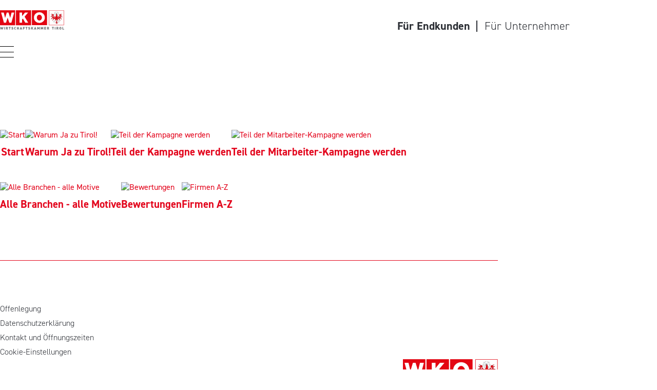

--- FILE ---
content_type: text/html; charset=UTF-8
request_url: https://www.ja-zu.tirol/Ja-zu-Tirol-Unternehmen_pid,75874,type,menue.html
body_size: 4449
content:
<!DOCTYPE HTML>
<html lang="de">
			<head>
						<meta http-equiv="Content-Type" content="text/html; charset=utf-8" />

            
                            <title>Unternehmen - Ja zu Tirol - Österreich</title>
            
			<link rel="dns-prefetch" href="https://stats.futureweb.at">
			
			<meta name="description" content="Ja zu Tirol" />
			<meta name="keywords" content="Ja zu Tirol" />
							<meta name="author" content="ja-zu" />
												
			<meta name="revisit-after" content="7 days" />
			<meta name="referrer" content="always">
			
			<link href="/js/jquery/ui/css/smoothness/jquery-ui-1.12.1.custom.min.css" rel="stylesheet" type="text/css" /><link rel="stylesheet" type="text/css" href="/includes/bootstrap/4/dist/css/bootstrap.min.css"><link rel="stylesheet" type="text/css" href="/templates/ja-zu-2022.tirol/css/style.min.css?cb=1710423671">
			<script nonce="fgjxioOM6hlJgakdBDeE3Q==">var js_up_lang="";</script>	        <script nonce="fgjxioOM6hlJgakdBDeE3Q==" src="/js/jquery/jquery-3.3.1.min.js"></script>			
			<script nonce="fgjxioOM6hlJgakdBDeE3Q==" defer src="/js/jquery/ui/jquery-ui-1.12.1.custom.min.js"></script><script nonce="fgjxioOM6hlJgakdBDeE3Q==" defer src="/js/futureweb.min.js"></script><script nonce="fgjxioOM6hlJgakdBDeE3Q==" defer src="/js/jquery/plugins/jquery.cookie.1.4.1.min.js"></script>
			<script nonce="fgjxioOM6hlJgakdBDeE3Q==" defer src="/includes/bootstrap/4/dist/js/bootstrap.bundle.min.js"></script>
			<link rel="icon" type="image/x-icon" href="/templates/ja-zu-2022.tirol/img/favicon.ico" /><link rel="apple-touch-icon-precomposed" sizes="241x241" href="/templates/ja-zu-2022.tirol/img/favicon.png?width=241" /><link rel="apple-touch-icon-precomposed" sizes="167x167" href="/templates/ja-zu-2022.tirol/img/favicon.png?width=167" /><link rel="apple-touch-icon-precomposed" sizes="152x152" href="/templates/ja-zu-2022.tirol/img/favicon.png?width=152" /><link rel="apple-touch-icon-precomposed" sizes="144x144" href="/templates/ja-zu-2022.tirol/img/favicon.png?width=144" /><link rel="apple-touch-icon-precomposed" sizes="120x120" href="/templates/ja-zu-2022.tirol/img/favicon.png?width=120" /><link rel="apple-touch-icon-precomposed" sizes="114x114" href="/templates/ja-zu-2022.tirol/img/favicon.png?width=114" /><link rel="apple-touch-icon-precomposed" sizes="72x72" href="/templates/ja-zu-2022.tirol/img/favicon.png?width=72" /><link rel="apple-touch-icon-precomposed" href="/templates/ja-zu-2022.tirol/img/favicon.png?width=57" /><link rel="icon" sizes="192x192" href="/templates/ja-zu-2022.tirol/img/favicon.png?width=192" /><link rel="icon" sizes="128x128" href="/templates/ja-zu-2022.tirol/img/favicon.png?width=128" /><link rel="icon" sizes="16x16" href="/templates/ja-zu-2022.tirol/img/favicon.ico" /><meta name="apple-mobile-web-app-title" content="Ja zu Tirol" /><meta name="application-name" content="Ja zu Tirol" />			
			<script nonce="fgjxioOM6hlJgakdBDeE3Q==" defer src="/js/jquery/blueimp_Gallery/2.33.0/js/jquery.blueimp-gallery.min.js"></script><script nonce="fgjxioOM6hlJgakdBDeE3Q==" defer src="/js/jquery/blueimp_Gallery/2.33.0/js/jquery.blueimp-gallery-call.min.js"></script><script nonce="fgjxioOM6hlJgakdBDeE3Q==" defer src="/js/fancybox/3.3.1/dist/jquery.fancybox.min.js"></script><script nonce="fgjxioOM6hlJgakdBDeE3Q==" defer src="/js/fancybox/3.3.1/dist/fancyboxCall.min.js"></script><link rel="stylesheet" href="/js/fancybox/3.3.1/dist/jquery.fancybox.min.css">
						
<meta name="viewport" content="width=device-width, initial-scale=1">

<meta name="theme-color" content="#E3061D">


<script src="https://consent.wko.at/jazutirol/gcm.js?d=20251105"></script>
<script type="text/javascript">
    window.GCM.init('https://consent.wko.at/jazutirol/config.js?d=20251105', 'de', 1, true);
    window.GCM.settings.save();
    window.gtmcid = 'GTM-WJCQGGP';
    window.dataLayer = [];
</script>

<script defer src="/js/scrollbar/scrollbar.js"></script><script defer src="/js/jquery/owlcarousel/v2.3.4/owl.carousel.min.js"></script><script defer src="/js/jquery/sly/sly.min.js"></script><script defer src="/templates/ja-zu-2022.tirol/includes/js/cropper.min.js"></script><link href="/js/scrollbar/scrollbar.css" rel="stylesheet"><link href="/js/jquery/owlcarousel/v2.3.4/owl.carousel.min.css" rel="stylesheet"><link href="/templates/ja-zu-2022.tirol/css/cropper.min.css" rel="stylesheet">
		<script>
			var topLinkLock = false;
			function showtoplink() {
				var offsettop_val = 0;
				var offsettop = $(window).scrollTop();
			
				offsettop_val = 300;
				
				if(offsettop > offsettop_val) {
					if(topLinkLock != true) {
						$(".top_link").stop().fadeIn("fast");
						topLinkLock = true;
					}
				} else {
					if(topLinkLock == true) {
						$(".top_link").stop().fadeOut("fast");
						topLinkLock = false;
					}
				}
			}
			var lastScrollLeft = 0;
			var isDone = 0;
			function scrollDetect() {
				if(isDone == 0) {
					$("table").each(function(){
						if(!$(this).hasClass("tableScrollable")) {
							if($(this).width() > $("#content-usr").width()) {
								$(this).addClass("tableScrollable");
								$(this).wrap('<div class="table_smartphone_parent"></div>');
								$(this).wrap('<div class="table_smartphone_parent_inner"></div>');
							}
						} else {
							$(this).unwrap();
							$(this).removeClass("tableScrollable");
						}
					});
				}
				isDone = 1;
				$(".table_smartphone_parent_inner").scroll(function() {
					var documentScrollLeft = $(this).scrollLeft();
					if (lastScrollLeft != documentScrollLeft) {
						$(this).addClass("disable_icon");
					} else {
						$(this).removeClass("disable_icon");
					}
				});
			}
			var menuLock = false;
			function positionMenu(){
				var windowwidth = $(window).width()+13;
				var offsettop = $(window).scrollTop();
				var startfixed = 15;
		
				if(windowwidth > 992) {
					if(offsettop > startfixed) {
						if(menuLock != true) {
							$(".top_cst").addClass("topCustScroll");
							$(".rightCornerLink_cst").addClass("topCustScrollRightLink");
							menuLock = true;
						}
					} else {
						if(menuLock == true) {
							$(".top_cst").removeClass("topCustScroll");
							$(".rightCornerLink_cst").removeClass("topCustScrollRightLink");
							menuLock = false;
						}
					}
				}
			}
			$(window).scroll(function() {
				showtoplink();
				positionMenu();
			});
			$(function(){
				var windowWidth = $(window).width();
				$(".show_lang_menu").click(function(){
					$(".lang_menu").stop().slideToggle(300);
				});
				$(".top_cst_menu_open, .top_cst_menu_nav_close").click(function(){
					windowWidth = $(window).width();
					if(windowWidth < 767) {
						$(".top_cst_logo").stop().toggle();
					}
					$(".top_cst_menu_nav").stop().toggle();
				});
				$(".top_link, .homeFooter_cst_top").click(function(){
					$("html,body").animate({
						scrollTop: 0
					}, 1000);
				});
				var hashLink = "";
				var getLinkWhole = "";
				var getLink = "";
				$("a").click(function(e){
					hashLink = $(this).prop("hash");
					if(hashLink != "") {
						if(window.location.pathname == $(this).attr("href").substr(0,$(this).attr("href").indexOf("#"))) {
							$("html,body").animate({
								scrollTop: $(hashLink).offset().top-$(".top_cst").height()
							}, 750);
							e.preventDefault();
						}
					}
					getLinkWhole = $(this).attr("href").split("?")[1];
					if(typeof getLinkWhole !== "undefined") {
						getLink = "#"+getLinkWhole.replace("scrollTo=", "");
						if(getLink != "") {
							if(window.location.pathname == $(this).attr("href").substr(0,$(this).attr("href").indexOf("?"))) {
								$("html,body").animate({
									scrollTop: $(getLink).offset().top-$(".top_cst").height()
								}, 750);
								e.preventDefault();
							}
						}
					}
				});
				$('[data-toggle="tooltip"]').tooltip();
				showtoplink();
			});
	        $(window).on("load", function(){
				positionMenu();
			});
			$(window).resize(function(){});
		</script>
	
			<script>
				function resizeYoutubeIframe() {
					$("iframe").each(function() { 
						if($(this).attr("src") && ($(this).attr("src").indexOf("youtube.com") != -1 || $(this).attr("src").indexOf("youtube-nocookie.com") != -1)) {
							var yt_player_width = $(this).attr("width");
							var yt_player_height = $(this).attr("height");
							var yt_player_new_width = $(this).parent().width();
								
							if($.isNumeric(yt_player_width) && $.isNumeric(yt_player_height)){
								if(yt_player_new_width == 0) {
									yt_player_new_width = $(this).parent().parent().width();
			
									if(yt_player_new_width == 0 || $(this).parent().parent().is(":hidden")) {
										yt_player_new_width =  $(this).parent().parent().parent().width();
			
										if(yt_player_new_width == 0 || $(this).parent().parent().parent().is(":hidden")) {
											yt_player_new_width =  $(this).parent().parent().parent().parent().width();
			
											if(yt_player_new_width == 0 || $(this).parent().parent().parent().parent().is(":hidden")) {
												yt_player_new_width =  $(this).parent().parent().parent().parent().parent().width();
											}
										}
									}
								}
								
								var yt_player_new_height = yt_player_new_width/(yt_player_width/yt_player_height);
								
								$(this).width(yt_player_new_width);
								$(this).height(yt_player_new_height);
							} else {
								console.log("resizeYoutubeIframe() error: iframe width ("+yt_player_width+") or height ("+yt_player_height+") is not numeric - maybe value with percentage used? Info: Just use the correct pixel value that YouTube offers. Debug Info:");
								console.log($(this));
							}
						}
					});
				}
				$(function(){
					resizeYoutubeIframe();
					
					$(".newslist_entry").click(function(){
						resizeYoutubeIframe();
					});
				});
				$(window).resize(function(){
					resizeYoutubeIframe();
				});
			</script>
		
			<script>
				$(function(){$(".menue_box .menue_box_inner .menue_box_inner_link").addClass("imageScaleBlurEffect");
						$(".menue_box .menue_box_inner .menue_box_inner_link").addClass("imageScaleBlurEffect2");
						$(".menue_box .menue_box_inner .menue_box_inner_link a").append('<span class="imageScaleBlurEffectOverlay">&nbsp;</span>');});
			</script>
		
			<style>
				.news_nug_cont .newsimg_nug a img, .news_nug_cont_right .newsimg_nug a img,
				.newscontent .newsimg img,
				.nd_newsimg img,
				.menue_box .menue_box_bottom a img,
				ul#bootstrapGal li a.bsImg img {
					opacity: 1 !important;
				}
			</style>
			        	        								<meta name="google-site-verification" content="Cw93TN_-GUGW4z-yTMAQsG26N5SF7sqP0Wzv_Lw3JMk" />			
			
			
			
			</head>

							
									<body class="body_index">
				
	        
	        	                    
			
		<script type="text/javascript" src="https://consent.wko.at/consent.js"></script>
                <div class="rightCornerLink_cst">
            <a class="rightCornerCurrent" href="/endkunden/?sessionLink=1">
                Für Endkunden
            </a>
            <a href="/unternehmer/?sessionLink=2">
                Für Unternehmer
            </a>
        </div>
		<div class="spacerDivTop spacerWithSwitchXS"></div>
		<main class="main_cst mainNoPel">
			<div class="container">
				
<div id="content-usr"><h1>Unternehmen</h1>

<div id="inner-content-usr" class="content_usr_75874">
<div class="row_whole row_whole_menue">

				
								<div class="menue_box col-xl-4 col-lg-4 col-md-4 col-sm-6 col-12" id="menuBoxEntry75887">
				<div class="menue_box_inner">
					<div class="menue_box_inner_link">
						<a href="/unternehmer/">Start</a>					</div>
											<div class="menue_box_inner_image">
							<a href="/unternehmer/"><img alt="Start" src="/php/upload/genimage.php?h=126&amp;w=181&amp;t=Kein+Bild%21" /></a>						</div>
						<div class="menue_box_inner_title">
							<a href="/unternehmer/">Start</a>						</div>
									</div>
			</div>
								  
				
								<div class="menue_box col-xl-4 col-lg-4 col-md-4 col-sm-6 col-12" id="menuBoxEntry76144">
				<div class="menue_box_inner">
					<div class="menue_box_inner_link">
						<a href="/unternehmer/?scrollTo=pelElem_13522">Warum Ja zu Tirol!</a>					</div>
											<div class="menue_box_inner_image">
							<a href="/unternehmer/?scrollTo=pelElem_13522"><img alt="Warum Ja zu Tirol!" src="/php/upload/genimage.php?h=126&amp;w=181&amp;t=Kein+Bild%21" /></a>						</div>
						<div class="menue_box_inner_title">
							<a href="/unternehmer/?scrollTo=pelElem_13522">Warum Ja zu Tirol!</a>						</div>
									</div>
			</div>
								  
				
								<div class="menue_box col-xl-4 col-lg-4 col-md-4 col-sm-6 col-12" id="menuBoxEntry76223">
				<div class="menue_box_inner">
					<div class="menue_box_inner_link">
						<a href="/teil-der-kampagne-werden/?mode=1">Teil der Kampagne werden</a>					</div>
											<div class="menue_box_inner_image">
							<a href="/teil-der-kampagne-werden/?mode=1"><img alt="Teil der Kampagne werden" src="/php/upload/genimage.php?h=126&amp;w=181&amp;t=Kein+Bild%21" /></a>						</div>
						<div class="menue_box_inner_title">
							<a href="/teil-der-kampagne-werden/?mode=1">Teil der Kampagne werden</a>						</div>
									</div>
			</div>
								  
				
								<div class="menue_box col-xl-4 col-lg-4 col-md-4 col-sm-6 col-12" id="menuBoxEntry79458">
				<div class="menue_box_inner">
					<div class="menue_box_inner_link">
						<a href="/Ja-zu-Tirol-Teil-der-Mitarbeiter-Kampagne-werden_pid,79458,type,pel.html">Teil der Mitarbeiter-Kampagne werden</a>					</div>
											<div class="menue_box_inner_image">
							<a href="/Ja-zu-Tirol-Teil-der-Mitarbeiter-Kampagne-werden_pid,79458,type,pel.html"><img alt="Teil der Mitarbeiter-Kampagne werden" src="/php/upload/genimage.php?h=126&amp;w=181&amp;t=Kein+Bild%21" /></a>						</div>
						<div class="menue_box_inner_title">
							<a href="/Ja-zu-Tirol-Teil-der-Mitarbeiter-Kampagne-werden_pid,79458,type,pel.html">Teil der Mitarbeiter-Kampagne werden</a>						</div>
									</div>
			</div>
								  
				
								<div class="menue_box col-xl-4 col-lg-4 col-md-4 col-sm-6 col-12" id="menuBoxEntry75890">
				<div class="menue_box_inner">
					<div class="menue_box_inner_link">
						<a href="/unternehmer/alle-branchen/">Alle Branchen - alle Motive</a>					</div>
											<div class="menue_box_inner_image">
							<a href="/unternehmer/alle-branchen/"><img alt="Alle Branchen - alle Motive" src="/php/upload/genimage.php?h=126&amp;w=181&amp;t=Kein+Bild%21" /></a>						</div>
						<div class="menue_box_inner_title">
							<a href="/unternehmer/alle-branchen/">Alle Branchen - alle Motive</a>						</div>
									</div>
			</div>
								  
				
								<div class="menue_box col-xl-4 col-lg-4 col-md-4 col-sm-6 col-12" id="menuBoxEntry75891">
				<div class="menue_box_inner">
					<div class="menue_box_inner_link">
						<a href="/unternehmer/bewertungen/">Bewertungen</a>					</div>
											<div class="menue_box_inner_image">
							<a href="/unternehmer/bewertungen/"><img alt="Bewertungen" src="/php/upload/genimage.php?h=126&amp;w=181&amp;t=Kein+Bild%21" /></a>						</div>
						<div class="menue_box_inner_title">
							<a href="/unternehmer/bewertungen/">Bewertungen</a>						</div>
									</div>
			</div>
								  
				
								<div class="menue_box col-xl-4 col-lg-4 col-md-4 col-sm-6 col-12" id="menuBoxEntry75892">
				<div class="menue_box_inner">
					<div class="menue_box_inner_link">
						<a rel="nofollow external" href="https://firmen.wko.at/SearchSimple.aspx">Firmen A-Z</a>					</div>
											<div class="menue_box_inner_image">
							<a rel="nofollow external" href="https://firmen.wko.at/SearchSimple.aspx"><img alt="Firmen A-Z" src="/php/upload/genimage.php?h=126&amp;w=181&amp;t=Kein+Bild%21" /></a>						</div>
						<div class="menue_box_inner_title">
							<a rel="nofollow external" href="https://firmen.wko.at/SearchSimple.aspx">Firmen A-Z</a>						</div>
									</div>
			</div>
								  	  </div>
      <div class="clear">&nbsp;</div>

</div></div>
			</div>
		</main>
		<header class="top_cst topWithSwitchXS">
			<div class="container">
				<div class="row">
					<div class="top_cst_menu">
						<div class="top_cst_menu_logo">
							<a href="https://www.wko.at" rel="external">
								<img src="/templates/ja-zu-2022.tirol/img/logo_wko.svg" alt="Wirtschaftskammer Tirol" />
							</a>
						</div>
						<div class="top_cst_menu_open"></div>
						<div class="top_cst_menu_nav">
							<div class="top_cst_menu_nav_close"></div>
							
<ul tabindex="-1"  class="l0">
	<li class="mnu75882 l0"><a  href="/" class="" data-text="Start">Start</a></li>
	<li class="mnu76020 l0"><a  href="/endkunden/?scrollTo=pelElem_13515" class="" data-text="Warum Ja zu Tirol!">Warum Ja zu Tirol!</a></li>
	<li class="mnu75884 l0"><a  href="/alle-branchen/" class="" data-text="Alle Branchen - alle Motive">Alle Branchen - alle Motive</a></li>
	<li class="mnu75885 l0"><a  href="/bewertungen/" class="" data-text="Bewertungen">Bewertungen</a></li>
	<li class="mnu75886 l0 lastElem"><a  rel="nofollow noopener external" href="https://firmen.wko.at/SearchSimple.aspx" class="" data-text="Firmen A-Z">Firmen A-Z</a></li>
</ul>						</div>
					</div>
									</div>
			</div>
		</header>
		<footer class="footer_cst container footerWithBarBottom">
			<div class="footer_cst_inner">
				<div class="row">
					<div class="footer_cst_menu col-xl-4 col-lg-4 col-md-4 col-sm-5 col-5">
						
<ul tabindex="-1"  class="l0">
	<li class="mnu75878 l0"><a  rel="nofollow noopener external" href="https://www.wko.at/service/Offenlegung_Tirol.html" class="" data-text="Offenlegung">Offenlegung</a></li>
	<li class="mnu80266 l0"><a  rel="nofollow noopener external" href="https://wko.at/dse" class="" data-text="Datenschutzerklärung">Datenschutzerklärung</a></li>
	<li class="mnu75880 l0 lastElem"><a  rel="nofollow noopener external" href="https://www.wko.at/service/t/kontakt-oeffnungszeiten.html" class="" data-text="Kontakt und Öffnungszeiten">Kontakt und Öffnungszeiten</a></li>
</ul>						<a href="#" id="edit-cookiesettings">Cookie-Einstellungen</a>
					</div>
					<div class="footer_cst_logos col-xl-8 col-lg-8 col-md-8 col-sm-7 col-7">
												<a href="https://www.wko.at" rel="external">
							<img id="footerLogoWKO" src="/templates/ja-zu-2022.tirol/img/logo_wko.svg" alt="Wirtschaftskammer Tirol" />
						</a>
					</div>
				</div>
			</div>
		</footer>
		<div class="modal fade" id="modal" tabindex="-1" role="dialog" aria-labelledby="modalLabel" aria-hidden="true" data-backdrop="static">
			<div class="modal-dialog modal-lg" role="document">
				<div class="modal-content">
					<div class="modal-header">
						<h5 class="modal-title" id="modalLabel">Bild zuschneiden</h5>
						<button type="button" class="close" data-dismiss="modal" aria-label="Close">
							<span aria-hidden="true">×</span>
						</button>
					</div>
					<div class="modal-body">
						<div class="img-container">
							<div class="row">
								<div class="modal-body-image col-md-8">
									<!--  default image where we will set the src via jquery-->
									<img id="image">
								</div>
								<div class="modal-body-preview col-md-4 d-none d-md-flex">
									<div class="img-container-preview">
										<strong>Vorschau:</strong>
										<div class="preview"></div>
									</div>
								</div>
							</div>
						</div>
					</div>
					<div class="modal-footer">
						<button type="button" class="btn btn-secondary" data-dismiss="modal">Abbrechen</button>
						<button type="button" class="btn btn-primary" id="crop">Zuschneiden</button>
					</div>
				</div>
			</div>
		</div>
											<div id="blueimp-gallery" class="blueimp-gallery blueimp-gallery-controls notranslate">
					<div class="slides"></div>
					<h3 class="title">&nbsp;</h3>
					<div class="prev">‹</div>
					<div class="next">›</div>
					<div class="close">×</div>
					<div class="play-pause"></div>
					<ol class="indicator"></ol>
				</div>
			<script nonce="fgjxioOM6hlJgakdBDeE3Q==">var _paq = window._paq = window._paq || [];</script>

                                    
		    <link rel="stylesheet" href="/js/jquery/blueimp_Gallery/2.33.0/css/blueimp-gallery.min.css">
									</body>
			</html>
	

--- FILE ---
content_type: text/css; charset=UTF-8
request_url: https://www.ja-zu.tirol/templates/ja-zu-2022.tirol/css/style.min.css?cb=1710423671
body_size: 21614
content:
@import"https://p.typekit.net/p.css?s=1&k=qfo3xml&ht=tk&f=32224.32226.32227.32231&a=2005365&app=typekit&e=css";@font-face{font-family:"DinRegular";src:url("https://use.typekit.net/af/cb6232/00000000000000003b9b0ad8/27/l?primer=7cdcb44be4a7db8877ffa5c0007b8dd865b3bbc383831fe2ea177f62257a9191&fvd=n4&v=3") format("woff2"),url("https://use.typekit.net/af/cb6232/00000000000000003b9b0ad8/27/d?primer=7cdcb44be4a7db8877ffa5c0007b8dd865b3bbc383831fe2ea177f62257a9191&fvd=n4&v=3") format("woff"),url("https://use.typekit.net/af/cb6232/00000000000000003b9b0ad8/27/a?primer=7cdcb44be4a7db8877ffa5c0007b8dd865b3bbc383831fe2ea177f62257a9191&fvd=n4&v=3") format("opentype");font-display:auto;font-style:normal;font-weight:normal}@font-face{font-family:"DinItalic";src:url("https://use.typekit.net/af/4b34d2/00000000000000003b9b0acf/27/l?primer=7cdcb44be4a7db8877ffa5c0007b8dd865b3bbc383831fe2ea177f62257a9191&fvd=i4&v=3") format("woff2"),url("https://use.typekit.net/af/4b34d2/00000000000000003b9b0acf/27/d?primer=7cdcb44be4a7db8877ffa5c0007b8dd865b3bbc383831fe2ea177f62257a9191&fvd=i4&v=3") format("woff"),url("https://use.typekit.net/af/4b34d2/00000000000000003b9b0acf/27/a?primer=7cdcb44be4a7db8877ffa5c0007b8dd865b3bbc383831fe2ea177f62257a9191&fvd=i4&v=3") format("opentype");font-display:auto;font-style:normal;font-weight:normal}@font-face{font-family:"DinBold";src:url("https://use.typekit.net/af/19a2f0/00000000000000003b9b0ac7/27/l?primer=7cdcb44be4a7db8877ffa5c0007b8dd865b3bbc383831fe2ea177f62257a9191&fvd=n7&v=3") format("woff2"),url("https://use.typekit.net/af/19a2f0/00000000000000003b9b0ac7/27/d?primer=7cdcb44be4a7db8877ffa5c0007b8dd865b3bbc383831fe2ea177f62257a9191&fvd=n7&v=3") format("woff"),url("https://use.typekit.net/af/19a2f0/00000000000000003b9b0ac7/27/a?primer=7cdcb44be4a7db8877ffa5c0007b8dd865b3bbc383831fe2ea177f62257a9191&fvd=n7&v=3") format("opentype");font-display:auto;font-style:normal;font-weight:normal}@font-face{font-family:"DinLight";src:url("https://use.typekit.net/af/343335/00000000000000003b9b0ad0/27/l?primer=7cdcb44be4a7db8877ffa5c0007b8dd865b3bbc383831fe2ea177f62257a9191&fvd=n3&v=3") format("woff2"),url("https://use.typekit.net/af/343335/00000000000000003b9b0ad0/27/d?primer=7cdcb44be4a7db8877ffa5c0007b8dd865b3bbc383831fe2ea177f62257a9191&fvd=n3&v=3") format("woff"),url("https://use.typekit.net/af/343335/00000000000000003b9b0ad0/27/a?primer=7cdcb44be4a7db8877ffa5c0007b8dd865b3bbc383831fe2ea177f62257a9191&fvd=n3&v=3") format("opentype");font-display:auto;font-style:normal;font-weight:normal}@font-face{font-family:"OpenSans";src:url("/includes/webfonts/opensans/OpenSans-Regular-webfont.eot");src:url("/includes/webfonts/opensans/OpenSans-Regular-webfont.eot?#iefix") format("embedded-opentype"),url("/includes/webfonts/opensans/OpenSans-Regular-webfont.woff") format("woff"),url("/includes/webfonts/opensans/OpenSans-Regular-webfont.ttf") format("truetype"),url("/includes/webfonts/opensans/OpenSans-Regular-webfont.svg") format("svg");font-weight:normal;font-style:normal}strong{font-weight:normal;font-style:normal;font-family:DinBold}italic,em{font-weight:normal;font-style:normal;font-family:DinItalic}#inn_content{width:100%}ul#thelist{list-style:none;padding:0;margin:0;width:100%}ul#thelist .container{width:100%;min-width:230px;line-height:2.1em}ul#thelist input,ul#thelist textarea,ul#thelist select{border:none;padding:6px 10px;font-size:1rem}ul#thelist input{width:200px}ul#thelist select{min-width:90px}ul#thelist input[type=radio]{width:auto;margin-right:10px}ul#thelist .btn{background:#e3061d;font-family:DinBold;font-size:1.188rem;color:#fff;text-align:center;border-radius:5px;padding:6px 10px;border:none;margin-top:15px}ul#thelist .btn:hover,ul#thelist .btn:focus{background:#cf051a;text-decoration:none;border:none}ul#thelist li.jq_li{margin-bottom:5px;width:100% !important}ul#thelist li.jq_li table.sel{width:100% !important}ul#thelist li.jq_li table.sel td{width:50% !important}ul#thelist li.jq_li table.sel td div{width:100% !important}ul#thelist li.jq_li span.Errortext{display:none !important}.anfrage_thank_site_div{padding-top:5%;font-size:1.1rem !important;font-family:DinRegular,Verdana,sans-serif !important}.DivErrortext{background:#d70000 !important;border:none !important;color:#fff !important;font-family:DinRegular,Verdana,sans-serif;font-size:.9rem !important;margin:0 !important;padding:5px 0 !important;text-align:center !important;width:95% !important;display:none !important}@media(max-width: 767px){body.body_index ul#thelist li.jq_li{margin-bottom:10px}body.body_index ul#thelist li.jq_li table.sel td{width:100% !important;display:block}body.body_index ul#thelist li.jq_li input,body.body_index ul#thelist li.jq_li select,body.body_index ul#thelist li.jq_li textarea{width:100%}body.body_index ul#thelist li.jq_li input[type=radio],body.body_index ul#thelist li.jq_li select[type=radio],body.body_index ul#thelist li.jq_li textarea[type=radio]{width:auto}}#events{font-family:DinBold}#events .ui-widget{font-size:1rem;font-family:DinBold}#events .ui-accordion-header{background:#e3061d;color:#fff;border:none;transition:all .3s;padding:0}#events .ui-accordion-header .month_icon{padding:10px 15px;font-size:1.4rem;font-family:DinBold}#events .ui-accordion-header span{display:none}#events .ui-accordion-header:hover,#events .ui-accordion-header.ui-accordion-header-active{background:#e3061d;transition:all .3s}#events .ui-accordion-content{padding:10px}#events .ui-accordion-content li{border-bottom:1px solid #e6e6e6;padding-bottom:10px;margin-bottom:10px}#events .ui-accordion-content li a .header{color:#e3061d;font-size:1.3rem;font-family:DinBold;padding-bottom:5px}#events .ui-accordion-content li:last-child{border-bottom:none;padding-bottom:0;margin-bottom:0}#events .ui-accordion-content li .days_event,#events .ui-accordion-content li .days_ort,#events .ui-accordion-content li .days_location{display:none}#events .ui-accordion-content li .event_name::before{content:"Event: ";font-family:DinBold}#events .ui-accordion-content li .event_shortname::before{content:"Ort/Details: ";font-family:DinBold}.events_detailsite .month .month_icon{color:#e3061d;font-size:1.3rem;font-family:DinBold;padding-bottom:5px}.events_detailsite .detailheader{font-family:DinBold}.events_detailsite .event_rows .event_info{float:left;width:auto;margin-right:10px;font-family:DinBold;margin-bottom:5px}.events_detailsite .event_rows .event_detailinfo,.events_detailsite .event_rows .event_homepage{float:left;width:auto;margin-bottom:5px}#freebusy_front .freebusy_nav{text-align:center}#freebusy_front .freebusy_nav a{padding:4px 15px;background:#e3061d;color:#fff !important;border-radius:5px;display:inline-block;margin-right:5px;text-align:center}#freebusy_front .freebusy_nav a:hover{background:#e3061d}#freebusy_front .freebusy_nav span.nav_spacer{display:block;clear:both}#freebusy_front .freebusy_nav span.green{background:#009620;padding:5px 15px}#freebusy_front .freebusy_nav span.blue{background:#0079be;padding:5px 15px}#freebusy_front .freebusy_nav span.red{background:#be0000;padding:5px 15px}#freebusy_front .freebusy_nav span.month_day{background:#e6e6e6;padding:5px 15px}#freebusy_front .months_cont{margin-top:20px}#freebusy_front .months_cont .months{width:31%;float:left;margin:0 1% 4% 1%;background:none;height:300px}#freebusy_front .months_cont .months table{width:100%}#freebusy_front .months_cont .months table .frb_month{background:#e3061d;color:#fff;font-size:1.3rem;font-family:DinBold;border:none;padding:8px 0}#freebusy_front .months_cont .months table .frb_day{background:#e3061d;color:#fff;font-size:1rem;font-family:DinBold;border:none}#freebusy_front .months_cont .months table td{padding:5px 0;text-align:center;border:1px solid #e6e6e6}#freebusy_front .months_cont .months table td.month_day{background:#e6e6e6;color:#2b2e34}#freebusy_front .months_cont .months table td.green{background:#009620;color:#fff}#freebusy_front .months_cont .months table td.blue{background:#0079be;color:#fff}#freebusy_front .months_cont .months table td.red{background:#be0000;color:#fff}@media(max-width: 1199px){#freebusy_front .months_cont .months{height:270px}}@media(max-width: 991px){#freebusy_front .months_cont .months{width:48%}}@media(max-width: 767px){#freebusy_front .freebusy_nav span{line-height:2.5em}#freebusy_front .months_cont .months{width:100%;margin:0 0 4% 0}}#gbtitlename,#gbtitlemessage{width:30%;float:left;margin-top:15px;padding:15px 0 5px 0;margin-bottom:10px;border-bottom:1px solid #e6e6e6}#gbtitlename h2,#gbtitlemessage h2{margin:0;border:none}#gbtitlemessage{width:70%}#gbadmessage{padding:0 0 30px 0;color:#e3061d;font-size:1.2rem}.cleargb{clear:both}.cleargb .gbname{width:30%;float:left}.cleargb .gbname img{height:35px !important;width:auto}.cleargb .gbmessage{width:70%;float:left}#form1 table{width:100%}#form1 table tr td input,#form1 table tr td textarea{margin-bottom:10px}#form1 table .form_validation_field_error_error_message{color:#d70000;font-size:.8rem;font-weight:normal;margin-top:-5px;padding-bottom:5px;padding-left:5px}#form1 h1{font-size:1.875rem;color:#e3061d;font-family:DinBold;padding-bottom:10px;border-bottom:1px solid #e6e6e6;margin-bottom:20px;margin-top:40px}@media(max-width: 767px){body.body_index table.fwgb{margin-bottom:25px}body.body_index table.fwgb colgroup,body.body_index table.fwgb col{width:100% !important;display:block}body.body_index table.fwgb tr{margin-bottom:10px}body.body_index table.fwgb tr td{width:100% !important;display:block;margin-bottom:10px}body.body_index table.fwgb tr input,body.body_index table.fwgb tr select,body.body_index table.fwgb tr textarea{width:100%}body.body_index table.fwgb tr input[type=radio],body.body_index table.fwgb tr select[type=radio],body.body_index table.fwgb tr textarea[type=radio]{width:auto}}ul#bootstrapGal li a.bsImg{display:block;transition:background-color .3s;-moz-transition:background-color .3s;-webkit-transition:background-color .3s}ul#bootstrapGal li a.bsImg img{opacity:1;transition:opacity .3s;-moz-transition:opacity .3s;-webkit-transition:opacity .3s;cursor:pointer !important}ul#bootstrapGal li a.bsImg:hover{background-image:url("../img/zoom.png");background-repeat:no-repeat;background-position:center center;background-color:rgba(255,255,255,.7);transition:background-color .3s;-moz-transition:background-color .3s;-webkit-transition:background-color .3s}ul#bootstrapGal li a.bsImg:hover img{opacity:.3;transition:opacity .3s;-moz-transition:opacity .3s;-webkit-transition:opacity .3s}ul#bootstrapGal li img{width:100%;height:auto;max-width:100%}ul#bootstrapGal li .catdate a,ul#bootstrapGal li .catviews a,ul#bootstrapGal li .catpics a,ul#bootstrapGal li .picdate a,ul#bootstrapGal li .picviews a,ul#bootstrapGal li .picpics a,ul#bootstrapGal li .piccarddl a,ul#bootstrapGal li .photographer a{font-family:DinRegular,Verdana,sans-serif}#karte,#map_canvas{width:100% !important;color:#333}#gMapDirFrom,#gMapDirTo{float:none;width:100%}#gMapDirTo,#gMapDirSubmit{margin-top:15px}#gMapDirSubmit{margin-bottom:15px;font-size:1rem;font-family:DinBold;text-align:left}#gMapDirSubmit input{background:#e3061d;border-radius:30px;color:#fff;padding:15px 25px;display:inline-block}#gMapDirSubmit input:hover{background:#e3061d}#gMapDirFromInput,#gMapDirToInfo{width:100%;float:none}#gMapDirFromInput input,#gMapDirToInfo input{padding:7px;color:#2b2e34 !important;font-family:DinRegular,Verdana,sans-serif;font-size:1rem}#gMapDirSubmit input{border:none;padding:10px 15px}#directions{width:100% !important}#directions .adp,#directions .adp table{color:#2b2e34}#directions .adp.adp-placemark,#directions .adp table.adp-placemark{color:#333}.gmap_table_betrieb_daten{width:100%}.gmap_table_betrieb_daten td.gmap_betrieb_logo{padding-left:15px}.gmap_table_betrieb_daten td.gmap_betrieb_logo img{padding:0 !important}.gm-style img{max-width:none !important}table.impressum_table{width:100%}table.impressum_table td.first_col,table.impressum_table td.second_cold{width:50%}@media(max-width: 991px){table.impressum_table td.first_col,table.impressum_table td.second_col{width:100%;display:block}}.menue_box{margin:25px 0 0 0}.menue_box .menue_box_middle{font-family:DinBold;font-size:1.2rem;text-align:center;height:25px;overflow:hidden;margin-bottom:5px}.menue_box .menue_box_middle a{display:block}.menue_box .menue_box_bottom img{width:100%;height:auto;max-width:100%}.menue_box .menue_box_bottom a{display:block;transition:background-color .3s;-moz-transition:background-color .3s;-webkit-transition:background-color .3s}.menue_box .menue_box_bottom a img{opacity:1;transition:opacity .3s;-moz-transition:opacity .3s;-webkit-transition:opacity .3s;cursor:pointer !important}.menue_box .menue_box_bottom a:hover{background-image:url("../img/zoom.png");background-repeat:no-repeat;background-position:center center;background-color:rgba(255,255,255,.7);transition:background-color .3s;-moz-transition:background-color .3s;-webkit-transition:background-color .3s}.menue_box .menue_box_bottom a:hover img{opacity:.3;transition:opacity .3s;-moz-transition:opacity .3s;-webkit-transition:opacity .3s}#news_list .news_list_item{width:100%;border:1px solid #e6e6e6}#news_list .news_list_item h2{font-size:1.6rem;margin:0;padding:0;border:none}#news_list .news_list_item h2 a{display:block;padding:15px}#news_list .news_list_item h2 a.news_list_item_link_icon{background-repeat:no-repeat;background-size:auto 50%;background-position:2% center;padding-left:50px}#news_list .dummyDetail{padding:10px;margin-top:0 !important;height:0}@media(max-width: 767px){#news_list .news_list_item h2 a.news_list_item_link_icon{background-position:4% center;padding-left:70px}}.news_nug_cont,.news_nug_cont_right{margin-bottom:4%;position:relative;height:auto;overflow:hidden}.news_nug_cont .newsimg_nug img,.news_nug_cont_right .newsimg_nug img{width:100%;max-width:100%;height:auto}.news_nug_cont .newsimg_nug a,.news_nug_cont_right .newsimg_nug a{display:block;transition:background-color .3s}.news_nug_cont .newsimg_nug a img,.news_nug_cont_right .newsimg_nug a img{opacity:1;transition:opacity .3s;cursor:pointer !important}.news_nug_cont .newsimg_nug a:hover,.news_nug_cont_right .newsimg_nug a:hover{background-image:url("../img/zoom.png");background-repeat:no-repeat;background-position:center center;background-color:rgba(255,255,255,.7);transition:background-color .3s}.news_nug_cont .newsimg_nug a:hover img,.news_nug_cont_right .newsimg_nug a:hover img{opacity:.3;transition:opacity .3s}.news_nug_cont .news_nug_title,.news_nug_cont_right .news_nug_title{padding:0px 15px;height:27px;overflow:hidden;margin:15px 0px 5px}.news_nug_cont .news_nug_title h2,.news_nug_cont_right .news_nug_title h2{border:none;padding:0;margin:0}.news_nug_cont .news_nug_text,.news_nug_cont_right .news_nug_text{padding:0px 15px 20px;height:95px;overflow:hidden}.news_nug_cont .news_nug_link,.news_nug_cont_right .news_nug_link{margin:15px}.news_nug_cont .news_nug_link a,.news_nug_cont_right .news_nug_link a{background:#e3061d;border-radius:10px;color:#fff;padding:5px 20px;display:inline-block}.news_nug_cont .news_nug_link a:hover,.news_nug_cont_right .news_nug_link a:hover{background:#bb0518}.news_nug_cont .fblike,.news_nug_cont_right .fblike{padding:0px 15px 20px}@media(max-width: 1199px){.news_nug_cont .news_nug_title,.news_nug_cont_right .news_nug_title{height:24px}.news_nug_cont .news_nug_text,.news_nug_cont_right .news_nug_text{height:90px}}@media(max-width: 991px){.news_nug_cont,.news_nug_cont_right{margin-bottom:4%}.news_nug_cont .news_nug_title,.news_nug_cont_right .news_nug_title{padding:0px 10px;height:23px}.news_nug_cont .news_nug_text,.news_nug_cont_right .news_nug_text{padding:0 10px 10px;height:85px;overflow:hidden}.news_nug_cont .news_nug_link,.news_nug_cont_right .news_nug_link{text-align:center;padding:0 10px 10px;margin:10px 0 0 0;width:100%}.news_nug_cont .news_nug_link a,.news_nug_cont_right .news_nug_link a{display:block}}@media(max-width: 767px){.news_nug_cont,.news_nug_cont_right{height:auto;width:100%;margin-bottom:25px}.news_nug_cont .news_nug_title,.news_nug_cont_right .news_nug_title{padding:10px;height:auto;margin:0}.news_nug_cont .news_nug_text,.news_nug_cont_right .news_nug_text{padding:0 10px 10px;margin:0;height:auto}.news_nug_cont .news_nug_link,.news_nug_cont_right .news_nug_link{position:relative;text-align:center;bottom:auto;right:auto;padding:0 10px 10px;margin:0}.news_nug_cont .news_nug_link a,.news_nug_cont_right .news_nug_link a{display:block}}.newscontent{width:100%;margin:20px 0 0 0;padding:0 0 20px 0;border-bottom:1px solid #e6e6e6;text-align:left}.newscontent:first-child{margin-top:70px}.newscontent:last-child{border-bottom:none}.newscontent .newscontent_left .newscontent_left_img{overflow:hidden}.newscontent .newscontent_left .newscontent_left_img img{width:100%;height:auto;transition:transform .3s ease}.newscontent .newscontent_left .newscontent_left_img:hover img{transform:scale(1.1);transition:transform .3s ease}.newscontent .newscontent_left .newscontent_left_img .news_gal{display:none}.newscontent .newscontent_right .newscontent_right_title{display:block;width:100%;margin:0 0 15px 0}.newscontent .newscontent_right .newscontent_right_title h2{padding:0;margin:0;border:none;text-align:left;float:none;display:block;width:100%}.newscontent .newscontent_right .newscontent_right_title h2 a{color:#e3061d}.newscontent .newscontent_right .newscontent_right_title h2 a:hover{text-decoration:none;color:#bb0518}.newscontent .newscontent_right .newscontent_right_link{text-align:right}@media(max-width: 767px){.newscontent:first-child{margin-top:40px}.newscontent .newscontent_right .newscontent_right_title{margin:15px 0 15px 0}.newscontent .newscontent_right .newscontent_right_link a{text-align:center;display:block}}.places_details{display:none}#placesdetail_directions{display:none}.placesdetail_gal .highslide img{padding:5px 5px 0 0}.places_content{position:relative}.places_content .places_img{width:100%;height:auto}.places_content .places_img img{max-width:280px;width:100%;height:auto;border:none}.places_content .places_title h2{padding:0;font-size:1.5rem;margin:0;border:none}.places_content .places_shorttext{width:100%;margin-top:10px;min-height:auto;margin-bottom:10px}.places_content .places_shorttext p{padding-bottom:0;margin-bottom:0}.places_content .places_showonmap,.places_content .places_link{width:auto;float:left;text-align:center}.places_content .places_showonmap a,.places_content .places_link a{display:block;box-shadow:0px 0px 20px 0 rgba(0,0,0,.12) inset;padding:13px 0;text-align:center;color:#e3061d;font-family:DinBold;font-size:1.063rem;cursor:pointer}.places_content .places_showonmap a:hover,.places_content .places_showonmap a.current_link,.places_content .places_link a:hover,.places_content .places_link a.current_link{box-shadow:0px 0px 20px 0 rgba(0,0,0,.12) inset;background-color:#ebebeb;text-decoration:none}.places_content .places_showonmap span,.places_content .places_link span{font-size:1rem}.places_content .places_link a{background-image:url("../img/places/button_details.png");background-position:left 20px center;background-repeat:no-repeat;background-size:auto 25px;padding:13px 15px 13px 55px;color:#e3061d}.places_content .places_showonmap a{background-image:url("../img/places/button_karte.png");background-position:left 15px center;background-repeat:no-repeat;background-size:auto 25px;padding-left:45px;padding-right:15px}.places_content .places_distance,.places_content .places_duration{position:absolute;left:-5px;background-color:#e3061d;background:rgba(68,79,153,.9);box-shadow:2px 2px 5px 0px rgba(0,0,0,.5);font-family:DinBold;font-size:1rem;color:#fff;padding:2px 5px 2px 28px;border-radius:3px}.places_content .places_distance{top:45px;background-image:url("../img/places/distanz_icon.png");background-repeat:no-repeat;background-size:auto 20px;background-position:left 5px center}.places_content .places_duration{top:10px;background-image:url("../img/places/dauer_icon.png");background-repeat:no-repeat;background-size:auto 15px;background-position:left 5px center}.places_content .places_right{position:static}.places_content .places_left{padding-left:0}#places_routenplaner #gMapDirFrom,#places_routenplaner #gMapDirTo{font-family:DinBold;color:#e3061d;font-size:1.5rem;font-weight:normal;padding:0 0 10px 0}#places_routenplaner #gMapDirFrom label,#places_routenplaner #gMapDirTo label{font-weight:normal}#places_routenplaner #gMapDirFromInput2 input{width:100%;border:none;background:#ebebeb;padding:6px 10px;font-size:1rem;color:#666 !important}#places_routenplaner #gMapDirFromInput2 input:hover,#places_routenplaner #gMapDirFromInput2 input:focus{background:#e0e0e0}#places_routenplaner #gMapDirFromInput2 input.error{background:#ecb0b0}#places_map_canvas{height:400px}#places_map_canvas_hide,#places_directions_button{text-align:right;margin-bottom:10px}#places_map_canvas_hide a,#places_directions_button a{background:#e3061d;border-radius:5px;color:#fff;display:inline-block;font-family:DinBold;font-size:1rem;padding:6px 10px;text-align:center}#places_map_canvas_hide a:hover,#places_directions_button a:hover{background:#e3061d}#places_directions_button{display:none;margin-top:10px;margin-bottom:0}.ui-autocomplete{background:#fff;border:none;box-shadow:0 0 5px 0 rgba(0,0,0,.3);color:#555;font-family:DinBold;font-size:.9rem;line-height:.9em}.ui-autocomplete li.ui-menu-item{padding:8px 0 8px 5px}.ui-autocomplete li.ui-menu-item:hover{background:#ebebeb;border:1px solid #ebebeb}.places_filter{border-radius:5px;padding:2%;position:relative;width:100%}.places_filter .places_filter_header{padding:0 0 10px 0}.places_filter .places_filter_header h3{font-size:1.625rem;background:url("../img/places/title.png") no-repeat;background-size:auto 20px;background-position:left center;padding:0 0 0 25px;text-transform:none;font-family:DinBold;color:#e3061d}.places_filter .places_cat_filter{width:100%}.places_filter .places_cat_filter .places_filter_span{display:block;float:left;font-family:DinBold;font-size:1.25rem;margin-bottom:10px;width:25%;min-width:150px}.places_filter .places_cat_filter .places_filter_span:nth-child(2n+2){width:75%}.places_filter .places_cat_filter .places_filter_span input{margin-right:10px !important}.places_filter .places_cat_filter_spacer,.places_filter .places_referral_filter,.places_filter .places_referral_filter_spacer,.places_filter .places_filter_header_spacer,.places_filter .places_freesearch_filter,.places_filter .places_freesearch_filter_spacer,.places_filter .places_distance_filter,.places_filter .places_distance_filter_spacer{display:none}.places_filter .places_reset_filter{font-family:DinBold;font-size:1.25rem;background:url("../img/places/reset.png") no-repeat;background-position:left center;background-size:auto 30px;margin-top:10px;clear:both}.places_filter .places_reset_filter:hover{background:url("../img/places/reset_hover.png") no-repeat;background-position:left center;background-size:auto 30px}.places_filter .places_reset_filter a{color:#e3061d;display:block;line-height:30px;padding-left:40px;text-decoration:none}.places_filter .places_reset_filter a:hover{color:#e3061d}.places_sorter{border-radius:5px;padding:0 0 0 2%;position:relative;width:100%;border:1px solid #e6e6e6;margin:25px 0;background:url("../img/places/sortieren.png") no-repeat;background-position:left 15px center;background-size:auto 25px;font-family:DinBold;font-size:1.25rem}.places_sorter .places_sorter_name,.places_sorter .places_sorter_distance,.places_sorter .places_sorter_duration{border-left:1px solid #e6e6e6;float:right;padding:0;height:50px;width:27%;background:none !important;cursor:pointer}.places_sorter .places_sorter_name:hover,.places_sorter .places_sorter_distance:hover,.places_sorter .places_sorter_duration:hover{color:#e3061d}.places_sorter .places_sorter_name span,.places_sorter .places_sorter_distance span,.places_sorter .places_sorter_duration span{padding:13px 0 14px 50px;display:block;background:url("../img/places/filter_icon2.png") no-repeat !important;background-position:right center !important;background-size:auto 50px !important}.places_sorter .places_sorter_name span.span_class_asc,.places_sorter .places_sorter_distance span.span_class_asc,.places_sorter .places_sorter_duration span.span_class_asc{background:url("../img/places/filter_icon_up.png") no-repeat !important;background-position:right center !important;background-size:auto 50px !important}.places_sorter .places_sorter_name span.span_class_desc,.places_sorter .places_sorter_distance span.span_class_desc,.places_sorter .places_sorter_duration span.span_class_desc{background:url("../img/places/filter_icon_down2.png") no-repeat !important;background-position:right center !important;background-size:auto 50px !important}.places_sorter .places_sorter_name{background:url("../img/places/name_icon.png") !important;background-position:left 15px center !important;background-size:auto 25px !important;background-repeat:no-repeat !important;width:22%;min-width:160px}.places_sorter .places_sorter_name span{border-radius:0 5px 5px 0}.places_sorter .places_sorter_distance{background:url("../img/places/entfernung_icon.png") !important;background-position:left 15px center !important;background-size:auto 25px !important;background-repeat:no-repeat !important;min-width:198px}.places_sorter .places_sorter_duration{background:url("../img/places/anreisedauer_icon.png") !important;background-position:left 15px center !important;background-size:auto 25px !important;background-repeat:no-repeat !important;width:30%;min-width:220px}.places_gal{display:none}.adp-directions{width:100%}.places_left{width:33.3333%;float:left;padding-left:15px;padding-right:15px}.places_right{width:66.6667%;float:left;padding-left:15px;padding-right:15px}@media(max-width: 1199px){#places{font-size:93%}.places_filter .places_cat_filter .places_filter_span:nth-child(2n+2){width:25%}.places_filter{background-size:auto 180px}.places_sorter{background:none}.places_sorter .places_sorter_duration{border-left:0}.places_left{width:33.3333%;float:left}.places_right{width:66.6667%;float:left}}@media(max-width: 991px){#places{font-size:86%}.places_filter{background:none}.places_sorter .places_sorter_duration,.places_sorter .places_sorter_distance,.places_sorter .places_sorter_name{min-width:auto;background:none !important;width:33%}.places_sorter .places_sorter_name span,.places_sorter .places_sorter_distance span,.places_sorter .places_sorter_duration span{padding-right:0;padding-left:10px}.places_content .places_right{padding:10px 0}.places_content .places_shorttext{min-height:auto;margin:10px 0}.places_left{width:100%;float:none}.places_right{width:100%;float:none}}@media(max-width: 767px){.pagination{margin-top:20px}.places_filter{padding:5%}.places_filter_header{display:none}.places_filter .places_cat_filter .places_filter_span,.places_filter .places_cat_filter .places_filter_span:nth-child(2n+2){min-width:auto;width:50%}.places_sorter{padding-left:0;margin-bottom:0}.places_sorter .places_sorter_duration,.places_sorter .places_sorter_distance,.places_sorter .places_sorter_name{width:100%}.xs_buttons_show .show_places_filter,.xs_buttons_show .show_places_sorter{width:42.5%;float:left;background-repeat:no-repeat;background-position:left 5px center;background-size:auto 20px;transition:all 0s;margin-left:5%;text-align:left;margin-bottom:-20px;margin-top:25px}.xs_buttons_show .show_places_filter:hover,.xs_buttons_show .show_places_sorter:hover{background-repeat:no-repeat;background-position:left 5px center;background-size:auto 20px;transition:all 0s}.xs_buttons_show .show_places_filter{background-color:#e3061d;background-image:url("../img/places/button_suchkriterien.png");padding-left:30px;width:45%}.xs_buttons_show .show_places_filter:hover{background-color:#cf051a;background-image:url("../img/places/button_suchkriterien.png")}.xs_buttons_show .show_places_sorter{background-color:#e3061d;background-image:url("../img/places/button_sortieren.png");width:40%;padding-left:30px}.xs_buttons_show .show_places_sorter:hover{background-color:#cf051a;background-image:url("../img/places/button_sortieren.png")}.places_content .places_showonmap a{padding-left:35px;background-size:auto 20px}.places_content .places_link a{padding-left:45px;background-size:auto 15px}.places_left{width:100%;float:none}.places_right{width:100%;float:none}}.poll_preview_box{width:100%;margin:20px 0 0 0;padding:0 0 20px 0;border-bottom:1px solid #e6e6e6}.poll_preview_box h2{margin:0 0 10px 0;padding:0;border:none}.poll_preview_box h2 a{color:#e3061d}.poll_preview_box h2 a:hover{text-decoration:none;color:#e3061d}.poll_preview_box .poll_preview_image{padding:0}.poll_preview_box .poll_preview_image img{width:100%;max-width:100%;height:auto;border:none}.poll_preview_box .poll_preview_image a{display:block;transition:none}.poll_preview_box .poll_preview_image a img{opacity:1;transition:all .3s;cursor:pointer !important}.poll_preview_box .poll_preview_image a:hover{background-image:url("../img/zoom.png");background-repeat:no-repeat;background-position:center center;background-color:rgba(255,255,255,.7);transition:none}.poll_preview_box .poll_preview_image a:hover img{opacity:.3;transition:all .3s}.poll_preview_box .poll_preview_text{padding:0 0 0 15px}.poll_preview_box .poll_preview_link{clear:both;margin-top:15px;text-align:right}.poll_preview_box .poll_preview_link a{background:#e3061d;border-radius:30px;color:#fff;padding:5px 20px;display:inline-block}.poll_preview_box .poll_preview_link a:hover{background:#e3061d}#poll .poll_question_box{width:100%;margin:20px 0 0 0;padding:0 0 20px 0;border-bottom:1px solid #e6e6e6}#poll .poll_question_box .poll_question{font-size:1.2rem;color:#e3061d;font-family:DinBold;margin-bottom:15px}#poll .poll_question_box textarea{width:100%;max-width:100%;min-width:100%;height:125px}#poll .poll_question_box table{width:100%;width:100%;border-top:1px solid #e6e6e6;border-left:1px solid #e6e6e6;border-spacing:0;border-collapse:collapse;color:#2b2e34}#poll .poll_question_box table td{border-right:1px solid #e6e6e6;border-bottom:1px solid #e6e6e6;padding:4px 6px}#poll .poll_question_box table td.poll_qsgrid_answer_title{background:#e3061d;text-align:center;color:#fff}#poll .poll_question_box table td.poll_qsgrid_answer{text-align:center}#poll .poll_text_box{margin:20px 0 0 0;padding:0 0 10px 0;border-bottom:1px solid #e6e6e6}#poll #submit_poll_form{margin:20px 0 0 0}#poll #submit_poll_form input{background:#e3061d;color:#fff;text-align:center;font-family:DinBold;font-size:1.125rem;padding:10px 25px;border-radius:30px}#poll #submit_poll_form input:hover{background:#e3061d}@media(max-width: 767px){.poll_preview_box .poll_preview_text{padding-left:0;margin-top:10px}.poll_preview_box .poll_preview_link a{padding:10px 20px;text-align:center;display:block}}#query_fieldset{border:0 none;color:#333;font-size:1rem;height:auto;margin:0 auto;padding:0;width:auto;margin-bottom:15px}#query_fieldset input#query,#query_fieldset input#searchquery{background:#ebebeb;border:none;font-size:1rem;padding:6px 10px;color:#555;height:auto;max-width:none;width:75%}#query_fieldset input#query:hover,#query_fieldset input#query:focus,#query_fieldset input#searchquery:hover,#query_fieldset input#searchquery:focus{box-shadow:none;background:#e0e0e0}#query_fieldset input#searchquery{float:left}#query_fieldset input#submit,#query_fieldset input#searchsubmit{background:#e3061d;font-family:DinBold;font-size:1.188rem;color:#fff;text-align:center;border-radius:5px;padding:6px 10px;border:none;margin-top:-35px;float:right;width:20%}#query_fieldset input#submit:hover,#query_fieldset input#submit:focus,#query_fieldset input#searchsubmit:hover,#query_fieldset input#searchsubmit:focus{background:#cf051a;text-decoration:none;border:none;box-shadow:none}#submit{background:none;border:0 none;cursor:pointer;height:29px;width:160px}#info{margin-bottom:15px;text-align:center}#langs{border:1px none;display:block;float:left;height:100%;margin:0 auto;padding:0;text-align:left;width:200px}#bodywrap .result{border-bottom:1px solid #ccc;padding-bottom:3px}#bodywrap .result ul{float:left;list-style:outside none none;margin:0;padding:0 5px;width:99%}#bodywrap .result ul li{border-bottom:1px dashed #ccc;padding-bottom:15px;padding-top:5px}#bodywrap .result ul li:last-child{border-bottom:medium none}#bodywrap .result ul li h2{font-size:1.2rem;font-weight:400;margin-bottom:2px;padding:10px 0}#bodywrap .result ul li h2 code{padding:0;font-size:1rem;color:#e3061d;font-family:DinBold;background:none}#bodywrap .result ul li h2 a{letter-spacing:0}#bodywrap .result ul li cite{display:block;margin-top:10px}#bodywrap .result ul li div{overflow:hidden}#bodywrap .result ul li .content em,#bodywrap .result ul li .content strong,#bodywrap .result ul li .content b{color:#a03030}@media(max-width: 767px){#query_fieldset input#submit,#query_fieldset input#searchsubmit{font-size:.95rem}}.nd_left{float:left;padding:0 15px 0 0}.nd_right{float:right;padding:0 0 0 15px}.nd_right .nd_newsimg{text-align:center}.nd_right .nd_newsimg a.highslide{display:block;transition:background-color .3s;-moz-transition:background-color .3s;-webkit-transition:background-color .3s}.nd_right .nd_newsimg a.highslide img{opacity:1;transition:opacity .3s;-moz-transition:opacity .3s;-webkit-transition:opacity .3s;cursor:pointer !important}.nd_right .nd_newsimg a.highslide:hover{background-image:url("../img/zoom.png");background-repeat:no-repeat;background-position:center center;background-color:rgba(255,255,255,.7);transition:background-color .3s;-moz-transition:background-color .3s;-webkit-transition:background-color .3s}.nd_right .nd_newsimg a.highslide:hover img{opacity:.3;transition:opacity .3s;-moz-transition:opacity .3s;-webkit-transition:opacity .3s}.nd_right .nd_newsimg .news_gal a{padding:10px 5px 0 5px;display:block;float:left;width:50%}.show_more,.show_less{text-align:center;padding:10px 0 0 0;display:block;cursor:pointer}@media(max-width: 767px){.nd_right{float:none;padding:0 0 25px 0}.nd_right .nd_newsimg .news_gal a{width:33%;float:none;display:inline-block}.nd_left{float:none;padding:0}}@font-face{font-family:"RobotoCondensedLight";src:url("/includes/webfonts/roboto_condensed/2021/RobotoCondensed-Light.woff2") format("woff2"),url("/includes/webfonts/roboto_condensed/2021/RobotoCondensed-Light.woff") format("woff");font-weight:normal;font-style:normal}@font-face{font-family:"RobotoCondensedRegular";src:url("/includes/webfonts/roboto_condensed/2021/RobotoCondensed-Regular.woff2") format("woff2"),url("/includes/webfonts/roboto_condensed/2021/RobotoCondensed-Regular.woff") format("woff");font-weight:normal;font-style:normal}.adminbar_cst{position:-webkit-sticky;position:sticky;top:0;left:0;width:100%;background-color:#000;z-index:1000;height:48px;color:#fff;font-family:RobotoCondensedLight}.adminbar_cst .adminbar_cst_left{padding-top:14px;padding-left:24px}.adminbar_cst .adminbar_cst_left span{display:inline-block}.adminbar_cst .adminbar_cst_menu{position:absolute;top:13px;left:24px;padding-left:30px;background-image:url(/images/icon_menu.svg);background-repeat:no-repeat;background-position:left center;background-size:20px auto;cursor:pointer;font-size:20px;line-height:1em}.adminbar_cst .adminbar_cst_tinyMenu{width:530px;margin-left:30%}.adminbar_cst .adminbar_cst_logo{position:absolute;top:50%;left:50%;transform:translateY(-50%) translateX(-50%)}.adminbar_cst .adminbar_cst_logo img{width:40px;height:auto;display:block}.adminbar_cst .adminbar_cst_loggedin{position:absolute;top:9px;right:24px}.adminbar_cst .adminbar_cst_loggedin a{font-size:13px;line-height:1.2em;height:30px;display:inline-block;padding-right:45px;background-image:url("/images/icon_logout.svg");background-repeat:no-repeat;background-position:right center;background-size:30px auto;color:#fff}.adminbar_cst .adminbar_cst_loggedin a:hover{color:#fff}.adminbar_cst .adminbar_cst_loggedin a strong{font-family:RobotoCondensedRegular}.adminbar_cst .adminbar_cst_loggedin img{width:30px;display:inline-block;vertical-align:top;margin-right:10px;cursor:pointer}.adminbar_cst .adminbar_cst_myData{position:absolute;top:13px;left:133px;font-size:20px;line-height:1em}.adminbar_cst .adminbar_cst_myData a{line-height:1em;display:inline-block;color:#fff;vertical-align:top;position:relative;margin-left:14px}.adminbar_cst .adminbar_cst_myData a:hover{text-decoration:underline}.adminbar_cst .adminbar_cst_myData a::before{content:"";position:absolute;top:6px;left:-10px;width:2px;height:10px;background:#fff}.adminbar_cst .adminbar_cst_myData a:last-child{padding-right:0}.fancybox-active .adminbar_cst{position:fixed}@media(max-width: 991px){.adminbar_cst .adminbar_cst_menu{left:10px}.adminbar_cst .adminbar_cst_loggedin{right:10px}.adminbar_cst .adminbar_cst_myData{top:16px;left:118px;font-size:16px;line-height:1em}.adminbar_cst .adminbar_cst_myData a{margin-left:10px}.adminbar_cst .adminbar_cst_myData a::before{content:"";position:absolute;top:4px;left:-7px;width:1px;height:9px;background:#fff}}@media(max-width: 767px){.adminbar_cst .adminbar_cst_myData{display:none}}#formbuilder.formbuilder_admin{font-size:16px;line-height:1.3em;font-family:RobotoCondensedRegular;color:#333}#formbuilder.formbuilder_admin ul.frmb li.form-field{padding:10px 5px !important;background-color:rgba(0,0,0,0);border-bottom:1px solid #c5c5c5;border-radius:0;background-image:none}#formbuilder.formbuilder_admin ul.frmb li.form-field::before{display:none !important}#formbuilder.formbuilder_admin ul.frmb li.form-field:last-child{border-bottom:none}#formbuilder.formbuilder_admin ul.frmb-control li{background-image:none}#formbuilder.formbuilder_admin .form-actions{margin-top:15px}#formbuilder.formbuilder_admin .form-actions button{border-radius:5px;margin-bottom:5px;margin-right:5px}#formbuilder.formbuilder_admin .form-actions button.btn-success{color:#333;background-color:#fff;box-shadow:inset 0 0 0 1px #c5c5c5}#formbuilder.formbuilder_admin .form-actions button.btn-success:hover{background-color:#efefef}#formbuilder.formbuilder_admin .form-elements li{background-image:none}#formbuilder.formbuilder_admin label{display:inline-block}#formbuilder.formbuilder_admin .prev-holder label{display:none}#formbuilder.formbuilder_admin .prev-holder .checkbox-group label,#formbuilder.formbuilder_admin .prev-holder .radio-group label{display:inline-block !important}#formbuilder.formbuilder_admin .button-field label,#formbuilder.formbuilder_admin .paragraph-field label,#formbuilder.formbuilder_admin .header-field label{display:none !important}#formbuilder input,#formbuilder select,#formbuilder textarea{background-color:#efefef;border:1px solid #ced4da;font-weight:normal;border-radius:5px;font-size:1rem;line-height:1.3em;padding:7px;color:#333;width:100%;height:auto}#formbuilder input.form-control:focus,#formbuilder select.form-control:focus,#formbuilder textarea.form-control:focus{box-shadow:0 0 0 .2rem rgba(227,6,29,.25)}#formbuilder input.form-control.error,#formbuilder select.form-control.error,#formbuilder textarea.form-control.error{box-shadow:0 0 0 .2rem rgba(215,0,0,.25)}#formbuilder input{max-width:400px}#formbuilder label{display:block;margin-bottom:5px;font-weight:bold}#formbuilder select{display:block;min-width:90px;max-width:400px}#formbuilder textarea{min-height:120px;min-width:400px;max-width:1000px}#formbuilder span.tooltip-element{display:inline-block;width:15px;height:15px;margin-left:5px;color:#fff;background-color:#333;border-radius:100%;font-size:12px;text-align:center;line-height:1.3em}#formbuilder .other-val{margin-left:10px;width:auto}#formbuilder .checkbox-group .formbuilder-checkbox-inline{display:inline-block;margin-left:35px}#formbuilder .checkbox-group .formbuilder-checkbox-inline:first-child{margin-left:0}#formbuilder .checkbox-group label{display:inline-block;margin-bottom:0;font-weight:normal;cursor:pointer}#formbuilder .radio-group .formbuilder-radio-inline{display:inline-block;margin-left:35px}#formbuilder .radio-group .formbuilder-radio-inline:first-child{margin-left:0}#formbuilder .radio-group label{display:inline-block;margin-bottom:0;font-weight:normal;cursor:pointer}#formbuilder .formbuilder-captcha img{margin-bottom:5px}#formbuilder .formbuilder-button{display:inline-block;margin-right:10px}#formbuilder div[id^=control-]{margin-bottom:20px}.form-builder-overlay{z-index:1010 !important}.form-builder-dialog{z-index:1020 !important}@media(max-width: 767px){#formbuilder .checkbox-group .formbuilder-checkbox-inline,#formbuilder .radio-group .formbuilder-radio-inline{display:block;margin-left:0}#formbuilder .formbuilder-button{display:block;width:100%;margin-right:0}#formbuilder .formbuilder-button button{display:block;width:100%}#formbuilder textarea{width:100%;min-width:0}}html,body{margin:0;padding:0;font-size:16px !important;line-height:1.25em;font-family:DinRegular,Verdana,sans-serif}::-moz-selection{background-color:#e3061d;color:#fff}::selection{background-color:#e3061d;color:#fff}::-moz-selection{background-color:#e3061d;color:#fff}::-webkit-input-placeholder{color:#cacaca;opacity:1}::-moz-placeholder{color:#cacaca;opacity:1}:-moz-placeholder{color:#cacaca;opacity:1}::-ms-input-placeholder{color:#cacaca;opacity:1}*:focus{outline:none}h1,h2,h3,h4,h5,h6{padding:0;margin:30px 0 20px;letter-spacing:0;font-family:DinBold;line-height:1.3em;color:#e3061d}p{margin:0 0 20px}table tr td p{margin:0}a{font-weight:normal;transition:all .3s ease 0s;color:#e3061d;outline:none}a:focus,a:link{text-decoration:none;outline:none}a:hover,a:focus{transition:all .3s ease 0s;color:#2b2e34;text-decoration:none}ul:not(.frmb-control){padding:0 0 20px 15px}.clear,.clearflat{clear:both;height:0;line-height:0;margin:0;padding:0;text-indent:-99999px;font-size:0}header{width:100%}label.error{color:#d70000;font-size:.8rem;padding-left:5px;font-weight:normal}input,select,textarea{background-color:#ececec !important;padding:7px;color:#2b2e34 !important;font-family:DinRegular,Verdana,sans-serif;font-size:1rem !important;transition:all .3s ease 0s;border:none;outline:none}input:hover,input:focus,select:hover,select:focus,textarea:hover,textarea:focus{background-color:#e2e2e2;transition:all .3s ease 0s}input.error,select.error,textarea.error{border:none;background-color:#ecb0b0}input#btn,input#KT_insertgb_1,select#btn,select#KT_insertgb_1,textarea#btn,textarea#KT_insertgb_1{cursor:pointer;padding:10px 45px;margin:15px 0 0 0;background-color:#e3061d;color:#fff;width:auto !important}input#btn:hover,input#KT_insertgb_1:hover,select#btn:hover,select#KT_insertgb_1:hover,textarea#btn:hover,textarea#KT_insertgb_1:hover{background-color:#cf051a}input[type=checkbox],input[type=radio]{width:auto !important;margin:0 10px 0 0}.panel-default>input[type=checkbox],input[type=checkbox]#select-all-cookies,input[type=checkbox].select-cookie-group{width:15px !important;border:1px solid gray !important}body.hasPopup>*{opacity:inherit !important}textarea{resize:none;width:100%;min-height:120px}.pagination{border-radius:0;display:block;margin:20px 0;padding-left:0;text-align:center;clear:both}.pagination a,.pagination span,.pagination a:link{padding:4px 15px;background-color:#e3061d;color:#fff !important;border-radius:0;display:inline-block}.pagination a:hover,.pagination a.activePagination,.pagination span:hover,.pagination span.activePagination,.pagination a:link:hover,.pagination a:link.activePagination{background-color:#cf051a}.pagination a.qp_counter,.pagination span.qp_counter,.pagination a:link.qp_counter{background:none;padding:0 4px;color:#e3061d !important}#content-usr img{max-width:100%;height:auto}#content-usr #karte img{max-width:none}#content-usr ul:not(.frmb-control){list-style:none;padding:0 0 10px 0;margin:0}#content-usr ul:not(.frmb-control) li{padding-left:25px}#content-usr ul:not(.frmb-control) li::before{content:"";display:inline-block;background-image:url("../img/list_style.png");background-repeat:no-repeat;background-size:7px auto;background-position:left center;width:7px;height:1em;margin-right:10px;vertical-align:text-top;margin-left:-17px}#content-usr ul:not(.frmb-control) ul:not(.frmb-control){padding-left:20px}#content-usr ul:not(.frmb-control)#thelist,#content-usr ul:not(.frmb-control)#bootstrapGal{list-style:none;padding:0px;margin:0px}#content-usr ul:not(.frmb-control)#thelist li,#content-usr ul:not(.frmb-control)#bootstrapGal li{background-image:none;padding-left:0}#content-usr ul:not(.frmb-control)#thelist li::before,#content-usr ul:not(.frmb-control)#bootstrapGal li::before{display:none !important;background:none !important}#content-usr #gal_body ul li::before{display:none}.newsarchivelink,.newsbacklink{padding:25px 0;display:block}img.ui-datepicker-trigger{padding:0 0 0 10px;cursor:pointer;vertical-align:sub;width:30px;height:auto}.tooltip{font-family:DinRegular,Verdana,sans-serif;font-size:.85rem}.tooltip .tooltip-inner{background-color:#e3061d;color:#fff;white-space:pre-wrap;max-width:200px}.tooltip.top .tooltip-arrow,.tooltip.bs-tooltip-top .arrow::before{border-top-color:#e3061d !important}.tooltip.bottom .tooltip-arrow,.tooltip.bs-tooltip-bottom .arrow::before{border-bottom-color:#e3061d !important}.tooltip.left .tooltip-arrow,.tooltip.bs-tooltip-left .arrow::before{border-left-color:#e3061d !important}.tooltip.right .tooltip-arrow,.tooltip.bs-tooltip-right .arrow::before{border-right-color:#e3061d !important}.popover{font-family:DinRegular,Verdana,sans-serif;font-size:.85rem;border:none;box-shadow:none;background:none;border-radius:0}.popover .popover-content,.popover .popover-body{background-color:#e3061d;color:#fff;padding:3px 8px;border-radius:4px;text-align:center;font-size:1rem}.popover.fade.in{opacity:.9}.popover.bottom{margin-top:3px;padding:5px 0}.popover.bottom .arrow{border-bottom-color:#e3061d !important;border-width:0 5px 5px;margin-left:-5px;top:0}.popover.bs-popover-top .arrow::after{border-top-color:#e3061d !important}.popover.bs-popover-right{margin-left:.9rem}.popover.bs-popover-right .arrow::after{border-right-color:#e3061d !important}.popover.bs-popover-bottom .arrow::after{border-bottom-color:#e3061d !important}.popover.bs-popover-left{margin-right:.9rem}.popover.bs-popover-left .arrow::after{border-left-color:#e3061d !important}@-webkit-keyframes slideOut{0%{right:10px;opacity:0}10%{right:10px;opacity:1}75%{right:40px;opacity:1}90%{right:40px;opacity:0}100%{right:40px;opacity:0}}@keyframes slideOut{0%{right:10px;opacity:0}10%{right:10px;opacity:1}75%{right:40px;opacity:1}90%{right:40px;opacity:0}100%{right:40px;opacity:0}}.table_smartphone_parent{width:100%;margin:20px 0;position:relative}.table_smartphone_parent .table_smartphone_parent_inner{overflow-x:scroll}.table_smartphone_parent .table_smartphone_parent_inner::before{content:"";width:50px;height:50px;position:absolute;right:10px;top:15px;z-index:1;background-color:rgba(0,0,0,.5);border-radius:25%;background-image:url("../img/icon_swipe.png");background-position:center;background-repeat:no-repeat;background-size:35px auto;opacity:1;transition:opacity .3s ease;-webkit-animation-name:slideOut;animation-name:slideOut;-webkit-animation-duration:2s;animation-duration:2s;-webkit-animation-iteration-count:infinite;animation-iteration-count:infinite}.table_smartphone_parent .table_smartphone_parent_inner.disable_icon::before{opacity:0;-webkit-animation:none;animation:none}.img_smartphone_parent{margin:15px 0}.img_smartphone_parent img{float:none !important;padding:0 !important;margin:0 !important;max-width:none !important;width:100% !important;height:auto !important}.include_contentimages_cst{margin:45px 0 15px}.include_contentimages_cst .include_contentimages_cst_text{font-family:DinBold;font-size:2rem;line-height:1.3em;color:#e3061d;margin:20px 0 15px}.include_contentimages_cst .include_contentimages_cst_entry{margin:0 0 30px}.include_contentimages_cst .include_contentimages_cst_entry .include_contentimages_cst_entry_inner{position:relative;cursor:pointer}.include_contentimages_cst .include_contentimages_cst_entry .include_contentimages_cst_entry_inner img{width:100%;height:auto}.include_contentimages_cst .include_contentimages_cst_entry .include_contentimages_cst_entry_inner .include_contentimages_cst_entry_overlay{position:absolute;top:0;left:0;width:100%;height:100%;opacity:0;text-align:center;transition:opacity .3s ease 0s}.include_contentimages_cst .include_contentimages_cst_entry .include_contentimages_cst_entry_inner .include_contentimages_cst_entry_overlay a{position:absolute;top:0;left:0;width:100%;height:100%;color:#fff;font-family:DinBold;background-color:rgba(227,6,29,.8);background-image:url("/images/contentimage_more.png");background-repeat:no-repeat;background-position:center 35%;background-size:30px auto;padding-top:40%}.include_contentimages_cst .include_contentimages_cst_entry .include_contentimages_cst_entry_inner:hover .include_contentimages_cst_entry_overlay{opacity:1;transition:opacity .3s ease 0s}.body_overlay{position:fixed;top:0;left:0;width:100%;height:100%;background-color:#fff;z-index:999999}.youtube-player{position:relative;padding-bottom:56.23%;height:0;overflow:hidden;max-width:100%;background-color:#000;margin:5px}.youtube-player iframe{position:absolute;top:0;left:0;width:100%;height:100%;z-index:100;background-color:rgba(0,0,0,0)}.youtube-player img{bottom:0;display:block;left:0;margin:auto;max-width:100%;width:100%;position:absolute;right:0;top:0;border:none;height:auto;cursor:pointer;transition:all .3s ease 0s}.youtube-player img:hover{filter:brightness(75%)}.youtube-player .play{height:72px;width:72px;left:calc(50% - 36px);top:calc(50% - 36px);position:absolute;background:url("../img/youtubePlay.png") no-repeat;cursor:pointer}.contact_data .contact_data_entry{margin-bottom:30px}.contact_data .contact_data_entry:last-child{margin-bottom:0}*:hover,*:focus{outline:none !important}.container{max-width:1665px}.home_cst{text-align:left}.noConsent{background-color:#efefef;text-align:center;padding:30px;margin-bottom:30px}.noConsent p:last-child{margin:0}body{color:#2b2e34;background-color:#fff}h1{font-size:3rem;line-height:1.3em;margin:0 0 35px;display:none}h2{font-size:1.8125rem;line-height:1.3103448276em;font-family:DinBold;letter-spacing:2px;text-transform:uppercase;margin:0;padding:0;color:#2b2e34}h3{font-size:1.6875rem;line-height:1.3333333333em;font-family:DinLight;letter-spacing:2px;margin:0;padding:0;color:#2b2e34}h4{font-size:1.5rem;line-height:1.2916666667em;font-family:DinBold;letter-spacing:2px;margin:0;padding:0;color:#2b2e34}h5{font-size:1.25rem;line-height:1.3em}h6{font-size:1.1rem;line-height:1.3em}.top_cst{position:fixed;top:0;left:0;width:100%;background-color:#fff;z-index:999}.top_cst.topCustScroll .top_cst_menu{padding:106px 0 35px}.top_cst.topCustScroll .top_cst_menu .top_cst_menu_logo{top:35px}.top_cst.topCustScroll .top_cst_menu .top_cst_menu_logo img{width:125px;height:auto;transition:width .3s ease}.top_cst.topCustScroll .top_cst_logo{bottom:-100px}.top_cst.topCustScroll .top_cst_logo img{width:150px}.top_cst .row{margin-left:0;margin-right:0}.top_cst .container{position:relative}.top_cst .top_cst_menu{padding:156px 0 60px;position:relative;transition:padding .3s ease}.top_cst .top_cst_menu .top_cst_menu_logo{position:absolute;top:40px;left:0;transition:top .3s ease}.top_cst .top_cst_menu .top_cst_menu_logo img{width:184px;height:auto;transition:width .3s ease}.top_cst .top_cst_menu .top_cst_menu_open{width:27px;height:23px;background-image:url("../img/icon_menu.svg");background-repeat:no-repeat;background-size:100% auto;cursor:pointer}.top_cst .top_cst_menu .top_cst_menu_nav{display:none;background-color:#e3061d;position:absolute;top:0;left:-90px;z-index:99;padding:75px 75px 75px 40px;-webkit-clip-path:polygon(0px 0%, calc(100% - 0px) 0%, 100% 0px, 100% calc(100% - 75px), calc(100% - 75px) 100%, 0px 100%, 0% calc(100% - 0px), 0% 0px);clip-path:polygon(0px 0%, calc(100% - 0px) 0%, 100% 0px, 100% calc(100% - 75px), calc(100% - 75px) 100%, 0px 100%, 0% calc(100% - 0px), 0% 0px)}.top_cst .top_cst_menu .top_cst_menu_nav .top_cst_menu_nav_close{width:23px;height:23px;background-image:url("../img/icon_menu_close.svg");background-repeat:no-repeat;background-size:100% auto;cursor:pointer}.top_cst .top_cst_menu .top_cst_menu_nav ul{list-style:none;padding:0;margin:35px 0 0;font-size:2.25rem}.top_cst .top_cst_menu .top_cst_menu_nav ul li{display:block}.top_cst .top_cst_menu .top_cst_menu_nav ul li a{display:block;color:#fff;line-height:1em;padding:11px 0;white-space:nowrap}.top_cst .top_cst_menu .top_cst_menu_nav ul li a:hover{color:#fed1d5}.top_cst .top_cst_menu .top_cst_menu_nav ul li.current a,.top_cst .top_cst_menu .top_cst_menu_nav ul li.active a{color:#fed1d5}.top_cst .top_cst_logo{position:absolute;right:135px;bottom:-250px;transition:all .3s ease}.top_cst .top_cst_logo img{width:300px;height:auto;transition:width .3s ease}.spacerDivTop{height:285px}.main_cst.mainNoPel{padding:75px 0}.main_cst .mailsSent_cst{margin-top:100px}.main_cst .mailsSent_cst table{min-width:940px}.footer_cst{font-family:DinLight}.footer_cst .footer_cst_inner{border-top:1px solid #e3061d;padding-top:80px;padding-bottom:80px}.footer_cst .footer_cst_menu ul{margin:0;padding:0;list-style:none}.footer_cst .footer_cst_menu ul li{display:block}.footer_cst .footer_cst_menu a{display:block;line-height:1em;color:#2b2e34;padding:6px 0}.footer_cst .footer_cst_menu a:hover{color:#e3061d}.footer_cst .footer_cst_logos{text-align:right;align-self:center}.footer_cst .footer_cst_logos a{display:inline-block;margin-left:60px}.footer_cst .footer_cst_logos a:first-child{margin-left:0}.footer_cst .footer_cst_logos a img#footerLogoTT{width:298px;height:auto}.footer_cst .footer_cst_logos a img#footerLogoWKO{width:185px;height:auto}.menu_cst{width:100%;background:none;font-family:DinBold;font-size:1rem}.menu_cst nav#navbar{padding:0;border-top:none}.menu_cst nav#navbar ul{padding:0;margin:0;list-style:none;position:relative;z-index:100;display:block}.menu_cst nav#navbar ul li{float:left;display:block;position:relative}.menu_cst nav#navbar ul li a{padding:15px 25px;line-height:1em;color:#fff;background-color:#e3061d;text-transform:uppercase;display:block}.menu_cst nav#navbar ul li a:hover,.menu_cst nav#navbar ul li a:focus{background-color:#000;color:#fff}.menu_cst nav#navbar ul li ul.dropdown-menu{background-color:#fff;border:none;padding:0;min-width:250px;border-radius:0;position:absolute;top:100%;left:0;font-size:1rem;box-shadow:2px 2px 5px 0 rgba(0,0,0,.3);display:none;font-family:DinRegular,Verdana,sans-serif}.menu_cst nav#navbar ul li ul.dropdown-menu li{font-size:1rem;float:none}.menu_cst nav#navbar ul li ul.dropdown-menu li:last-child a{border-bottom:none !important}.menu_cst nav#navbar ul li ul.dropdown-menu li a{white-space:normal;font-size:1rem;text-transform:none;border:none}.menu_cst nav#navbar ul li ul.dropdown-menu li ul{display:none}.menu_cst nav#navbar ul li ul li a,.menu_cst nav#navbar ul li ul li a:link,.menu_cst nav#navbar ul li ul li a:focus,.menu_cst nav#navbar ul li.active ul li a,.menu_cst nav#navbar ul li.current ul li a{padding:15px 20px;line-height:1em;color:#2b2e34;border-bottom:1px solid #e6e6e6 !important;background-color:#fff;text-transform:none}.menu_cst nav#navbar ul li ul li a:hover,.menu_cst nav#navbar ul li.active ul li.current a,.menu_cst nav#navbar ul li ul li.current a,.menu_cst nav#navbar ul li ul li a:focus{color:#fff;background-color:#000;border-bottom:1px solid #000 !important}.menu_cst nav#navbar ul li:hover>a,.menu_cst nav#navbar ul li:focus>a,.menu_cst nav#navbar ul li.current a,.menu_cst nav#navbar ul li.active a{background-color:#000;color:#fff}.menu_cst nav#navbar ul li:hover>ul{display:block}.banner_cst{width:100%;height:auto;position:relative;background-color:#fff}.banner_cst .carousel{opacity:1 !important}.banner_cst .carousel-inner>.carousel-item{text-align:center}.banner_cst .carousel-inner>.carousel-item .bootstrapVideoButton{position:absolute;top:calc(50% - 70px);left:calc(50% - 70px);z-index:3;width:140px;height:140px;text-align:center}.banner_cst .carousel-inner>.carousel-item .bootstrapVideoButton a{display:inline-block;width:120px;height:120px;border-radius:150px;background-color:#cd201f;background-image:url("../img/bannerVideoPlay.png");background-repeat:no-repeat;background-position:center center;background-size:40px auto;margin-top:10px;box-shadow:0 0 10px 0 rgba(0,0,0,.5)}.banner_cst .carousel-inner>.carousel-item .bootstrapVideoButton a:hover{background-color:#bb1d1c;width:140px;height:140px;margin-top:0;background-size:50px auto}.banner_cst .carousel-inner>.carousel-item>img,.banner_cst .carousel-inner>.carousel-item>a>img{display:inline;max-width:none;width:100%;height:auto}.banner_cst .carousel-indicators{height:20px;z-index:2 !important;margin-bottom:0}.banner_cst .carousel-indicators li{background-color:#fff;height:15px;width:15px;border:none;margin:0 3px;transition:all .3s ease 0s}.banner_cst .carousel-indicators li.active,.banner_cst .carousel-indicators li:hover{background-color:#e3061d;transition:all .3s ease 0s}.banner_cst .carousel-indicators-thumbs{height:50px}.banner_cst .carousel-indicators-thumbs li{background:none;width:50px;height:50px;position:relative;text-indent:0}.banner_cst .carousel-indicators-thumbs li img{width:100%;height:auto}.banner_cst .carousel-indicators-thumbs li .carousel-indicators-thumb-overlay{position:absolute;top:0;left:0;width:100%;height:100%;background-color:rgba(255,255,255,0);box-shadow:0 0 5px 0 rgba(0,0,0,.4);transition:background .3s ease 0s}.banner_cst .carousel-indicators-thumbs li.active,.banner_cst .carousel-indicators-thumbs li:hover{background:none}.banner_cst .carousel-indicators-thumbs li.active .carousel-indicators-thumb-overlay,.banner_cst .carousel-indicators-thumbs li:hover .carousel-indicators-thumb-overlay{background-color:rgba(255,255,255,.4);transition:background .3s ease 0s}.banner_cst .carousel-indicators-thumbs li .carousel-indicators-thumb-title{display:none}.banner_cst .carousel .carousel-control,.banner_cst .carousel .carousel-indicators{opacity:0;transition:opacity .3s ease-in-out 0s}.banner_cst .carousel:hover .carousel-control,.banner_cst .carousel:hover .carousel-indicators{opacity:1;transition:opacity .3s ease-in-out 0s}.banner_cst .carousel-control.left,.banner_cst .carousel-control.right{text-indent:-99999px;width:70px;height:70px;background-color:#e3061d;position:absolute;top:calc(50% - 35px);background-repeat:no-repeat;background-position:center center;background-size:12px auto;transition:all .3s ease 0s !important}.banner_cst .carousel-control.left:hover,.banner_cst .carousel-control.right:hover{background-color:#cf051a;transition:all .3s ease 0s !important}.banner_cst .carousel-control.left{left:0;background-image:url("../img/arrow_left.png")}.banner_cst .carousel-control.right{right:0;background-image:url("../img/arrow_right.png")}.banner_cst .carouselText_wrapper{position:absolute;top:calc(50% - 50px);left:0;width:100%;color:#fff;font-size:3rem;line-height:1em;text-shadow:2px 2px 5px rgba(0,0,0,.3);text-align:center}.contentimage_cst{width:100%;height:400px;overflow:hidden;position:relative}.contentimage_cst .content_images_cst{width:100% !important}.contentimage_cst .content_images_cst .content_images_cst_entry{width:100% !important}.contentimage_cst .content_images_cst_entry_text{position:absolute;top:0;left:0;width:100%;height:400px}.contentimage_cst .content_images_cst_entry_text .content_images_cst_entry_text_inner{position:absolute;top:calc(50% - 75px);left:0;width:100%;text-align:center;color:#fff;font-size:2.824rem;line-height:1.3em;text-shadow:0 0 5px rgba(0,0,0,.3);font-family:DinBold}.contentimage_cst .content_images_cst_entry_text .content_images_cst_entry_text_inner p{margin:0;padding:0}.contentimage_cst .content_images_cst_entry_text .content_images_cst_entry_text_inner p a{display:inline-block;color:#fff;text-transform:uppercase;font-size:.333rem;line-height:1em;padding:22px 30px;background-color:rgba(0,0,0,.15);border:2px solid #fff;margin-top:40px}.contentimage_cst .content_images_cst_entry_text .content_images_cst_entry_text_inner p a:hover{background-color:#000;border:2px solid #000}.contentimage_cst:hover ul#true{opacity:1;transition:opacity .3s ease-in-out 0s}.contentimage_cst ul#true{position:absolute;bottom:20px;left:0;width:100%;opacity:0;text-align:center;z-index:2;transition:opacity .3s ease-in-out 0s}.contentimage_cst ul#true li{display:inline-block;width:15px;height:15px;margin:0 3px;background:none;text-indent:-99999px}.contentimage_cst ul#true li.fssActive a{background-color:#e3061d}.contentimage_cst ul#true li a{text-indent:-99999px;display:block;width:100%;height:100%;background-color:#fff;border-radius:15px;transition:background .3s ease 0s}.contentimage_cst ul#true li a:hover{background-color:#e3061d;transition:background .3s ease 0s}.contentimage_cst .content_images_cst{height:100% !important}.top_link{position:fixed;width:50px;height:50px;right:30px;bottom:30px;display:none;z-index:100;background-color:#e3061d;background-image:url("../img/arrow_up.png");background-repeat:no-repeat;background-position:center center;text-decoration:none;background-size:20px auto;border-radius:100%;cursor:pointer;transition:all .3s ease 0s}.top_link:hover{background-color:#cf051a;text-decoration:none;transition:all .3s ease 0s}.addPaddingLeftRight{padding-left:8%;padding-right:8%}.removeMarginTop{margin-top:0}.removeMarginBottom{margin-bottom:0}.idEditMode{position:absolute;top:0;left:0;padding:5px;background-color:#000;color:#fff}.btn-primary{background-color:#e3061d;border-color:#e3061d}.btn-primary:hover,.btn-primary:focus,.btn-primary:active{background-color:#cf051a !important;border-color:#cf051a !important;box-shadow:none !important}.rightCornerLink_cst{position:fixed;top:75px;right:calc((100vw - 1665px)/2 + 15px);z-index:1000;font-size:1.5rem;line-height:1;font-family:DinLight;transition:top .3s ease}.rightCornerLink_cst.topCustScrollRightLink{top:55px}.rightCornerLink_cst a{color:#2b2e34;display:inline-block;padding:0 12px 0 8px;line-height:1;vertical-align:top;border-right:2px solid #2b2e34}.rightCornerLink_cst a:hover{color:#e3061d}.rightCornerLink_cst a:first-child a{padding-left:0}.rightCornerLink_cst a:last-child{padding-right:0;border-right:none}.rightCornerLink_cst a.rightCornerCurrent{font-family:DinBold}@media(min-width: 2000px){.carousel .carousel-item img{display:block;max-width:none;width:100%}.contentimage_cst .content_images_cst .content_images_cst_entry .contentimage_cst_image{background-size:100% auto}}@media(max-width: 1900px){.top_cst .top_cst_logo{right:65px;bottom:-180px}.top_cst .top_cst_logo img{width:200px}}@media(max-width: 1750px){.container{max-width:1350px}.top_cst .top_cst_menu{padding:125px 0 60px}.top_cst .top_cst_menu .top_cst_menu_logo{top:30px}.top_cst .top_cst_menu .top_cst_menu_logo img{width:150px}.top_cst .top_cst_menu .top_cst_menu_nav ul{font-size:1.5625rem}.top_cst .top_cst_menu .top_cst_menu_nav ul li a{padding:8px 0}.top_cst .top_cst_logo{bottom:-135px}.top_cst.topCustScroll .top_cst_menu .top_cst_menu_logo{top:30px}.spacerDivTop{height:208px}.rightCornerLink_cst{right:calc((100vw - 1350px)/2 + 15px);top:55px}.rightCornerLink_cst.topCustScrollRightLink{top:50px}}@media(max-width: 1550px){.container{max-width:1170px}.addPaddingLeftRight{padding-left:4%;padding-right:4%}.rightCornerLink_cst{right:calc((100vw - 1170px)/2 + 15px)}}@media(max-width: 1375px){.container{max-width:970px}h2{font-size:1.5625rem;line-height:1.28em}h3{font-size:1.4375rem;line-height:1.3043478261em}.top_cst .top_cst_menu{padding:90px 0 40px}.top_cst .top_cst_menu .top_cst_menu_logo{top:20px}.top_cst .top_cst_menu .top_cst_menu_logo img{width:125px}.top_cst .top_cst_menu .top_cst_menu_nav ul{font-size:1.5625rem}.top_cst .top_cst_menu .top_cst_menu_nav ul li a{padding:8px 0}.top_cst.topCustScroll .top_cst_menu{padding:90px 0 40px}.top_cst.topCustScroll .top_cst_menu .top_cst_menu_logo{top:20px}.top_cst .top_cst_logo{bottom:-100px}.top_cst .top_cst_logo img{width:150px}.spacerDivTop{height:153px}.addPaddingLeftRight{padding-left:0;padding-right:0}.rightCornerLink_cst{font-size:1.375rem;line-height:1;right:calc((100vw - 970px)/2 + 15px);top:40px}.rightCornerLink_cst.topCustScrollRightLink{top:40px}}@media(max-width: 1150px){.top_cst .top_cst_menu .top_cst_menu_open{margin-left:0}.top_cst .top_cst_menu .top_cst_menu_nav{left:-40px;-webkit-clip-path:polygon(0px 0%, calc(100% - 0px) 0%, 100% 0px, 100% calc(100% - 50px), calc(100% - 50px) 100%, 0px 100%, 0% calc(100% - 0px), 0% 0px);clip-path:polygon(0px 0%, calc(100% - 0px) 0%, 100% 0px, 100% calc(100% - 50px), calc(100% - 50px) 100%, 0px 100%, 0% calc(100% - 0px), 0% 0px)}.top_cst .top_cst_menu .top_cst_menu_nav ul{font-size:1.375rem}}@media(max-width: 1055px){.container,.carouselText_wrapper{max-width:100%;padding-left:15px;padding-right:15px}.container>.navbar-header,.container>.navbar-collapse,.container-fluid>.navbar-header,.container-fluid>.navbar-collapse{margin-left:0;margin-right:0}.menu_cst_small,.banner_cst .carousel .carouselControls{display:none}.footer_cst .footer_cst_inner{padding-top:50px;padding-bottom:50px}.footer_cst .footer_cst_logos a{display:block;margin-left:0}.footer_cst .footer_cst_logos a:first-child{margin-bottom:15px}.rightCornerLink_cst{right:15px}}@media(max-width: 991px){.spacerDivTop{height:123px}.main_cst .mailsSent_cst{overflow-x:scroll;margin-top:50px}.top_cst .top_cst_logo{bottom:-90px}.top_cst .top_cst_logo img{width:125px}.top_cst .top_cst_menu{padding:80px 0 20px}.top_cst .top_cst_menu .top_cst_menu_nav{padding:30px 35px 30px 15px;left:-15px;-webkit-clip-path:polygon(0px 0%, calc(100% - 0px) 0%, 100% 0px, 100% calc(100% - 40px), calc(100% - 40px) 100%, 0px 100%, 0% calc(100% - 0px), 0% 0px);clip-path:polygon(0px 0%, calc(100% - 0px) 0%, 100% 0px, 100% calc(100% - 40px), calc(100% - 40px) 100%, 0px 100%, 0% calc(100% - 0px), 0% 0px)}}@media(max-width: 767px){.banner_cst .carousel-indicators{display:none}.banner_cst .carousel-inner>.carousel-item .bootstrapVideoButton{width:100%;height:100%;margin:0;top:0;left:0}.banner_cst .carousel-inner>.carousel-item .bootstrapVideoButton a{width:70px !important;height:70px !important;background-size:25px auto !important;margin:0;position:absolute;top:calc(50% - 35px);left:calc(50% - 35px)}.contact_data .contact_data_entry span{display:block}.top_cst .top_cst_menu{padding:20px 0 !important;width:100%}.top_cst .top_cst_menu .top_cst_menu_logo{left:auto;right:0;top:15px}.top_cst .top_cst_menu .top_cst_menu_logo img{width:100px !important}.top_cst .top_cst_menu .top_cst_menu_nav{width:90vw;height:90vh}.top_cst .top_cst_menu .top_cst_menu_nav ul{font-size:1rem}.top_cst .top_cst_menu .top_cst_menu_nav ul li a{padding:6px 0}.top_cst .top_cst_logo{right:145px;bottom:-45px}.top_cst .top_cst_logo img{width:85px}.top_cst.topWithLogo .top_cst_menu .top_cst_menu_logo{right:auto;left:40px}.top_cst.topWithSwitchXS{top:50px}.spacerDivTop{height:63px}.spacerDivTop.spacerWithSwitchXS{height:115px}.footer_cst .footer_cst_inner{padding-top:30px;padding-bottom:30px}.footer_cst .footer_cst_inner .footer_cst_logos a img{max-width:100%}.footer_cst .footer_cst_inner .footer_cst_logos a img#footerLogoTT{width:170px}.footer_cst .footer_cst_inner .footer_cst_logos a img#footerLogoWKO{width:100px}h2{font-size:1.375rem;line-height:1.2727272727em;letter-spacing:1px}h3{font-size:1.25rem;line-height:1.25em;letter-spacing:1px}.rightCornerLink_cst{width:100%;height:auto;right:auto;top:0 !important;left:0;background-color:#e3061d;display:flex;flex-wrap:wrap;align-items:center}.rightCornerLink_cst a{color:#fff !important;width:50%;border:none;padding:15px !important;position:relative}.rightCornerLink_cst a:last-child{text-align:right}.rightCornerLink_cst a:first-child::after{content:"";position:absolute;top:50%;right:0;height:18px;width:2px;background:#fff;transform:translateY(-50%)}}.ui-state-default,.ui-widget-content .ui-state-default,.ui-widget-header .ui-state-default{text-align:center;background-color:#e7e7e7;border:1px solid #e7e7e7;color:#333}.ui-datepicker{font-family:DinRegular,Verdana,sans-serif;border:none;box-shadow:0 0 5px 0 rgba(0,0,0,.3);z-index:999999 !important;font-size:1rem}.ui-datepicker-header{background:#e3061d;color:#fff;border:none}.ui-datepicker-header .ui-icon{background-image:url("../img/ui-icons_222222_256x240.png")}.ui-datepicker .ui-datepicker-prev,.ui-datepicker .ui-datepicker-next{top:2px}.ui-datepicker .ui-datepicker-prev{left:2px}.ui-datepicker .ui-datepicker-next{right:2px}.ui-datepicker-next-hover,.ui-datepicker-prev-hover,.ui-state-hover,.ui-state-hover{border:none !important;background:none !important;cursor:pointer !important}.ui-state-default:hover,.ui-widget-content .ui-state-default:hover,.ui-widget-header .ui-state-default:hover,.ui-state-active{background:#e3061d !important;border:1px solid #e3061d !important;color:#fff !important}.ui-state-disabled .ui-state-default:hover{background:#e3061d !important;border:1px solid #e3061d !important;color:#fff !important}.ui-state-highlight,.ui-widget-content .ui-state-highlight,.ui-widget-header .ui-state-highlight{background:#e3061d !important;border:1px solid #e3061d !important;color:#fff !important}.ui-datepicker .ui-datepicker-title select{border:none;font-size:15px;padding:0;background-color:#fff;color:#333}.ui-datepicker .ui-datepicker-title{font-size:15px}a.button_link_1,p.button_link_1 a{background-color:#e3061d;border:1px solid #fff;padding:20px 30px;color:#fff;text-align:center;display:inline-block;line-height:1em;text-transform:uppercase;font-family:DinBold;font-size:1rem;line-height:1em;letter-spacing:2px;-webkit-user-select:none;-moz-user-select:none;user-select:none}a.button_link_1:hover,p.button_link_1 a:hover{background-color:#cf051a}a.button_link_2,p.button_link_2 a{background-color:#fff;border:1px solid #e3061d;padding:20px 30px;color:#e3061d;text-align:center;display:inline-block;line-height:1em;text-transform:uppercase;font-family:DinBold;font-size:1rem;line-height:1em;letter-spacing:2px;-webkit-user-select:none;-moz-user-select:none;user-select:none}a.button_link_2:hover,p.button_link_2 a:hover{background-color:#e3061d;color:#fff}a.button_link_3,p.button_link_3 a{background-color:#fff;border:1px solid #e3061d;padding:20px 30px;color:#e3061d;text-align:center;display:inline-block;line-height:1em;text-transform:uppercase;font-family:DinRegular,Verdana,sans-serif;font-size:1rem;line-height:1em;letter-spacing:2px;-webkit-user-select:none;-moz-user-select:none;user-select:none}a.button_link_3:hover,p.button_link_3 a:hover{background-color:#e3061d;color:#fff}p.button_link_1,p.button_link_2,p.button_link_3{display:inline-block;clear:both}.zweiSpalten{-moz-column-count:2;column-count:2}.dreiSpalten{-moz-column-count:3;column-count:3}.vierSpalten{-moz-column-count:4;column-count:4}.content_quote{text-align:center;color:#e3061d;margin:30px 0;padding:25px 0;border-top:1px solid #e3061d;border-bottom:1px solid #e3061d;width:100%}.content_quote strong{font-family:DinBold;font-size:1.667rem;line-height:1em;display:block;margin:0 0 10px}.font-big{color:#2b2e34;font-size:1.1rem}.farbigertext{color:#e3061d}.grossertext{color:#2b2e34;font-size:2rem;line-height:1em;font-family:DinBold;margin:35px 0 20px}.riesentext{color:#2b2e34;font-size:3rem;line-height:1em;font-family:DinBold;margin:35px 0 20px}.grosserfarbigertext{color:#e3061d;font-size:2rem;line-height:1em;font-family:DinBold;margin:35px 0 20px}.riesigerfarbigertext{color:#e3061d;font-size:3rem;line-height:1em;font-family:DinBold;margin:35px 0 20px}.signature{font-family:SweetlyBroken;color:#e3061d;font-size:3.063rem;line-height:1em;margin-top:50px}.tablestyle{width:100%;border-spacing:0;border-collapse:collapse;color:#2b2e34;margin-bottom:15px;border-top:1px solid #e3061d;border-right:1px solid #e3061d}.tablestyle tr{background-color:#fff;color:#2b2e34}.tablestyle tr td{padding:10px 12px;border-bottom:1px solid #e3061d;border-left:1px solid #e3061d}.tablestyle tr:nth-child(even){color:#2b2e34}.tablestyle tr:first-child{background-color:#e3061d;color:#fff;font-family:DinBold}.tablestyle tr:first-child td{color:#fff;border-left:1px solid #bb0518}.tablestyle tr:first-child td:first-child{border-left:1px solid #e3061d}@media(max-width: 1199px){.dreiSpalten,.vierSpalten{-moz-column-count:2;column-count:2}}@media(max-width: 767px){a.button_link_1,a.button_link_2,a.button_link_3,p.button_link_1,p.button_link_2,p.button_link_3,p.button_link_1 a,p.button_link_2 a,p.button_link_3 a{padding:15px 30px;font-size:1rem;line-height:1em}.grossertext,.grosserfarbigertext,.riesentext,.riesigerfarbigertext{line-height:1.3em}.zweiSpalten,.dreiSpalten,.vierSpalten{-moz-column-count:1;column-count:1}}.impressum_cst .impressum_cst_title{font-size:1.5rem;color:#e3061d;font-family:DinBold;padding:0 0 30px}.impressum_cst .impressum_cst_border{padding-bottom:30px;margin-bottom:30px;border-bottom:1px solid #e6e6e6}.impressum_cst .impressum_cst_content_entry:last-child{border-bottom:none}.impressum_cst .impressum_cst_konzept .impressum_cst_border{border-bottom:1px solid #e6e6e6}.impressum_cst .impressum_cst_daten .impressum_cst_left{padding-left:0}.impressum_cst .impressum_cst_daten .impressum_cst_left .impressum_cst_entry_tel{margin-top:20px}.impressum_cst .impressum_cst_daten .impressum_cst_right{padding-right:0}.impressum_cst .impressum_cst_wko img{width:100%;height:auto;max-width:250px !important}.impressum_cst .impressum_cst_text p{margin-bottom:0}.impressum_cst .impressum_cst_text h2{margin-top:0}.impressum_cst .impressum_cst_content .impressum_cst_content_google .impressum_odr{margin:20px 0 0}.impressum_cst .impressum_cst_content .impressum_cst_content_konzept .impressum_cst_content_konzept_links{margin-top:20px}@media(max-width: 767px){.impressum_cst .impressum_cst_daten .impressum_cst_right{margin-top:30px;padding-top:30px;border-top:1px solid #e6e6e6;padding-left:0}}div[data-type=placeholder]{display:none !important}.klaro *{font-family:inherit}.klaro .cookie-notice,.klaro .cookie-modal{z-index:9999 !important;line-height:1.5em}.klaro .cookie-notice a{color:#e3061d !important}.klaro .cookie-notice a:hover{color:#fff !important}.klaro .cookie-notice .cn-body .cn-ok{justify-content:left !important}.klaro .cookie-notice .cn-body .cn-ok .cn-buttons .cm-btn-success,.klaro .cookie-notice .cn-body .cn-ok .cn-buttons .cn-btn-success{background:#e3061d !important;color:#fff !important;font-family:DinBold;transition:all .3s ease}.klaro .cookie-notice .cn-body .cn-ok .cn-buttons .cm-btn-success:hover,.klaro .cookie-notice .cn-body .cn-ok .cn-buttons .cn-btn-success:hover{background:#cf051a !important}.klaro .cookie-notice .cn-body .cn-ok .cn-buttons .cm-btn-danger,.klaro .cookie-notice .cn-body .cn-ok .cn-buttons .cn-btn-danger{font-family:DinBold;background:#555 !important;transition:all .3s ease}.klaro .cookie-notice .cn-body .cn-ok .cn-buttons .cm-btn-danger:hover,.klaro .cookie-notice .cn-body .cn-ok .cn-buttons .cn-btn-danger:hover{background:#4b4b4b !important}.klaro .cookie-notice .cn-body .cn-ok .cn-learn-more{display:block;margin-top:5px;order:2;width:100%}.klaro .cookie-modal label{margin-bottom:5px}.klaro .cookie-modal a{color:#e3061d !important}.klaro .cookie-modal a:hover{color:#fff !important}.klaro .cookie-modal .cm-list-description{color:#fff !important;padding-top:0 !important}.klaro .cookie-modal .cm-list-input.required:checked+.cm-list-label .slider,.klaro .cookie-modal .cm-list-input:checked+.cm-list-label .slider{background-color:#e3061d !important}.klaro .cookie-modal .cm-list-input.only-required+.cm-list-label .slider{background-color:#555 !important;opacity:1 !important}.klaro .cookie-modal .cm-modal .cm-header h1{background:none !important;text-align:left !important}.klaro .cookie-modal .cm-modal .cm-header h1::after,.klaro .cookie-modal .cm-modal .cm-header h1::before{display:none !important}.klaro .cookie-modal .cm-modal .cm-footer .cm-footer-buttons .cm-btn-success{background:#e3061d !important;color:#fff !important;font-family:DinBold;transition:all .3s ease;margin-right:0}.klaro .cookie-modal .cm-modal .cm-footer .cm-footer-buttons .cm-btn-success:hover{background:#cf051a !important}.klaro .cookie-modal .cm-modal .cm-footer .cm-footer-buttons .cm-btn-success.cm-btn-accept{background:#555 !important;color:#fff !important}.klaro .cookie-modal .cm-modal .cm-footer .cm-footer-buttons .cm-btn-success.cm-btn-accept:hover{background:#4b4b4b !important}.klaro .cookie-modal .cm-modal .cm-footer .cm-footer-buttons .cm-btn-decline{font-family:DinBold;background:#555 !important;transition:all .3s ease}.klaro .cookie-modal .cm-modal .cm-footer .cm-footer-buttons .cm-btn-decline:hover{background:#4b4b4b !important}@media(max-width: 767px){.klaro .cookie-modal .cm-modal .cm-footer-buttons{display:block !important}.klaro .cookie-modal .cm-modal .cm-footer-buttons button{display:block;width:100%;margin:0 0 5px !important}}#newsDetailBack{text-align:left;margin-top:40px}#newsDetailBack a{background-color:#424242;color:#fff;padding:15px 35px;line-height:1em;text-transform:uppercase;margin-right:15px;display:inline-block;font-family:DinBold}#newsDetailBack a:hover{background-color:#383838}#newsDetailBack a:nth-child(2){margin-right:0;background-color:#e3061d}#newsDetailBack a:nth-child(2):hover{background-color:#cf051a}ul#thelist .btn,#routenplaner #gMapDirSubmit input,input#KT_insertgb_1,.news_nug_cont .news_nug_link a,.news_nug_cont_right .news_nug_link a,#newsDetailBack a,.newscontent .newscontent_right_link a,#nl_form div#dv_submit input,#formbuilder .formbuilder-button button{padding:15px 35px !important;line-height:1em;border-radius:0 !important;text-transform:uppercase;font-family:DinBold;background-color:#e3061d;color:#fff;border:none;transition:all .3s ease}ul#thelist .btn:hover,#routenplaner #gMapDirSubmit input:hover,input#KT_insertgb_1:hover,.news_nug_cont .news_nug_link a:hover,.news_nug_cont_right .news_nug_link a:hover,#newsDetailBack a:hover,.newscontent .newscontent_right_link a:hover,#nl_form div#dv_submit input:hover,#formbuilder .formbuilder-button button:hover{background-color:#bb0518}a.galinfo .gallery_icon_bt{display:none !important}.pagination{border:none !important}.pagination_gallery_top{display:none !important}ul.bt_gallery li,#gal_body #categories .category{clear:none !important}ul#thelist li.jq_li table.sel td{width:70% !important}ul#thelist li.jq_li table.sel td:first-child{width:30% !important}ul#thelist li.jq_li table.sel td .container{padding:0}#main-usr-contents ul#thelist li.jq_li table.sel td{width:60% !important}#main-usr-contents ul#thelist li.jq_li table.sel td img{width:30px;height:auto;padding:0 0 0 10px}#main-usr-contents ul#thelist li.jq_li table.sel td:first-child{width:30% !important}#main-usr-contents ul#thelist li.jq_li table.sel td.icons{width:5% !important;text-align:center}#main-usr-contents ul#thelist li.jq_li table.sel td.icons span{display:block !important}#main-usr-contents ul#thelist li.jq_li table.sel td.icons span img{width:auto;padding:0}.catdate,.catviews,.catpics,.picdate,.picviews,.picpics,.piccarddl,.photographer{background-color:#e3061d !important;color:#fff !important}.catdate a,.catviews a,.catpics a,.picdate a,.picviews a,.picpics a,.piccarddl a,.photographer a{color:#fff !important}.catname,.picname{font-size:1.3em !important;margin-bottom:5px}.catname a,.picname a{font-family:DinRegular,Verdana,sans-serif !important}#galbreadcrumb{margin-bottom:30px}ul.bt_gallery li,#gal_body #categories .category{padding-bottom:30px !important;clear:none !important}.newslink_nolink{display:none !important}.newscontent .newscontent_right .newscontent_right_link a.newscontent_right_link_anfrage{background-color:#fff;color:#e3061d;border:1px solid #e3061d}.newscontent .newscontent_right .newscontent_right_link a.newscontent_right_link_anfrage:hover{background-color:#e3061d;color:#fff;border:1px solid #e3061d}.row_whole{display:flex;align-items:stretch;flex-wrap:wrap}.news_nug_cont,.news_nug_cont_right{margin-bottom:30px}.news_nug_cont .news_nug_cont_inner,.news_nug_cont_right .news_nug_cont_inner{height:100%;position:relative;padding-bottom:50px;background-color:#efefef}.news_nug_cont .news_nug_cont_inner.noButtonVisible,.news_nug_cont_right .news_nug_cont_inner.noButtonVisible{padding-bottom:0}.news_nug_cont .news_nug_cont_inner .news_nug_title,.news_nug_cont_right .news_nug_cont_inner .news_nug_title{height:auto;margin:10px 0 20px;padding:0}.news_nug_cont .news_nug_cont_inner .news_nug_text,.news_nug_cont_right .news_nug_cont_inner .news_nug_text{padding:0;height:auto;margin-bottom:20px}.news_nug_cont .news_nug_cont_inner .news_nug_text p:last-child,.news_nug_cont_right .news_nug_cont_inner .news_nug_text p:last-child{margin:0}.news_nug_cont .news_nug_cont_inner .news_nug_link,.news_nug_cont_right .news_nug_cont_inner .news_nug_link{margin:0;position:absolute;bottom:0;left:0;z-index:1;width:100%}.news_nug_cont .news_nug_cont_inner .news_nug_link a.newsNugLinkAnfragen,.news_nug_cont_right .news_nug_cont_inner .news_nug_link a.newsNugLinkAnfragen{background-color:#000;margin-left:4px}.news_nug_cont .news_nug_cont_inner .news_nug_link a.newsNugLinkAnfragen:hover,.news_nug_cont_right .news_nug_cont_inner .news_nug_link a.newsNugLinkAnfragen:hover{background-color:#000}#galbreadcrumb{border-radius:0 !important;margin-left:0 !important;margin-right:0 !important}#categories,#galpics{margin-left:-15px !important;margin-right:-15px !important}#categories,.bt_gallery{display:flex;align-items:stretch;flex-wrap:wrap}.gm-style{font-size:1rem}.gm-style .gm-style-iw{font-family:DinRegular,Verdana,sans-serif;font-size:.9rem;font-weight:normal}.nd_right .ndImageBT .news_gal{display:block !important}.nd_right .ndImageBT .news_gal a{float:none;width:100%;padding:0;margin:10px 0 0}.nd_right .ndImageBT .news_gal a img{width:100%;height:auto}.nd_right .ndImageBT span.show_more,.nd_right .ndImageBT span.show_less{display:none !important}.ndRightOverride1{float:left;padding-right:15px;padding-left:0}.ndLeftOverride1{float:right;padding-right:0;padding-left:15px}.ndRightOverride2,.ndRightOverride3{float:none;padding:0;width:100%}.ndLeftOverride2,.ndLeftOverride3{float:none;padding:30px 0 0;width:100%}.nd_cust_pos{display:flex;flex-direction:column-reverse}.nd_cust_pos .ndLeftOverride2{padding:0 0 30px}#routenplaner{margin:0 0 25px 0}#routenplaner #gMapDirFrom,#routenplaner #gMapDirTo{float:left;width:auto;margin:8px 15px 0 0}#routenplaner #gMapDirFrom label,#routenplaner #gMapDirTo label{font-weight:normal;margin:0}#routenplaner #gMapDirTo{margin-left:25px}#routenplaner #gMapDirFromInput,#routenplaner #gMapDirToInfo,#routenplaner #gMapDirFromInput2{float:left;width:auto}#routenplaner #gMapDirToInfo{margin-top:8px}#routenplaner #gMapDirSubmit{margin:0;padding:0;float:right}#routenplaner #gMapDirSubmit input{padding:7px 25px;background-color:#e3061d}#routenplaner #gMapDirSubmit input:hover{background-color:#cf051a}.imageScaleBlurEffect a{overflow:hidden;display:block;position:relative;background:none !important}.imageScaleBlurEffect a .imageScaleBlurEffectOverlay{position:absolute;top:calc(50% - 35px);left:calc(50% - 35px);background-image:url("../img/zoom_in.png");background-repeat:no-repeat;background-position:center center;background-size:0px auto;width:70px;height:70px;z-index:1;transition:background-size .3s ease 0s !important}.imageScaleBlurEffect a img{transition:all .3s ease 0s !important}.imageScaleBlurEffect a:hover .imageScaleBlurEffectOverlay{background-size:70px auto;transition:background-size .3s ease 0s !important}.imageScaleBlurEffect a:hover img{transform:scale(1.1);filter:blur(5px);transition:all .3s ease 0s}.imageScaleBlurEffect .news_gal a:hover .imageScaleBlurEffectOverlay{background-size:40px auto}.imageScaleBlurEffect2 a .imageScaleBlurEffectOverlay{background-image:url("../img/zoom_in2.png")}.poll_stat_box .poll_answer_box{display:none}.diagram_cst{height:500px;margin:0 -15px;margin-top:50px}.diagram_cst .diagram_cst_entry{width:50%;padding:0 15px;height:100%;float:left}.diagram_cst .diagram_cst_entry .diagram_cst_entry_diagram{position:relative;height:425px;background-color:#f7f7f7}.diagram_cst .diagram_cst_entry .diagram_cst_entry_diagram .diagram_cst_entry_diagram_bg{position:absolute;bottom:0;left:0;width:100%}.diagram_cst .diagram_cst_entry .diagram_cst_entry_diagram .diagram_cst_entry_diagram_value{position:absolute;bottom:15px;left:0;background-color:#fff;color:#2b2e34;padding:7px 15px;font-size:1.3rem;line-height:1em;border:1px solid #e9e9e9;border-left:none}.diagram_cst .diagram_cst_entry .diagram_cst_entry_diagram .diagram_cst_entry_diagram_votes{position:absolute;bottom:15px;right:0;background-color:#fff;color:#2b2e34;padding:7px 15px;font-size:1rem;line-height:1em;border:1px solid #e9e9e9;border-right:none}.diagram_cst .diagram_cst_entry:nth-child(1) .diagram_cst_entry_diagram .diagram_cst_entry_diagram_bg{background-color:#256907}.diagram_cst .diagram_cst_entry:nth-child(2) .diagram_cst_entry_diagram .diagram_cst_entry_diagram_bg{background-color:#880b0b}.diagram_cst .diagram_cst_entry .diagram_cst_entry_text{margin-top:15px;background-color:#f7f7f7;border:1px solid #e9e9e9;padding:19px 14px;font-family:DinBold;text-transform:uppercase;text-align:center;line-height:1em}.menue_box .menue_box_inner{position:relative}.menue_box .menue_box_inner a{color:#e3061d}.menue_box .menue_box_inner a:hover{color:#2b2e34}.menue_box .menue_box_inner .menue_box_inner_link a{position:absolute;top:0;left:0;width:100%;height:100%;display:block;z-index:1;text-indent:-99999px;text-align:left}.menue_box .menue_box_inner .menue_box_inner_link a .imageScaleBlurEffectOverlay{top:calc(50% - 55px)}.menue_box .menue_box_inner:hover .menue_box_inner_image img{transform:scale(1.1);filter:blur(5px);transition:all .3s ease 0s}.menue_box .menue_box_inner .menue_box_inner_image{overflow:hidden}.menue_box .menue_box_inner .menue_box_inner_image img{width:100%;height:auto;transition:all .3s ease 0s}.menue_box .menue_box_inner .menue_box_inner_title{height:auto;margin:10px 0 20px;padding:0;color:#e3061d;font-size:1.3rem;line-height:1.3em;font-family:DinBold;text-align:center}.newslist_entry{padding:26px 0;border-bottom:3px solid #e6e6e6;position:relative;transition:border-bottom .3s ease}.newslist_entry:hover .newslist_entry_icon{background-color:#e3061d}.newslist_entry a{position:absolute;top:0;left:0;width:100%;height:100%;z-index:1}.newslist_entry .newslist_entry_icon{width:65px;height:60px;background-color:#000;float:left;margin-right:23px;background-repeat:no-repeat;background-position:center center;background-size:30px auto;transition:background-color .3s ease}.newslist_entry .newslist_entry_text{float:left;margin-top:1px;width:80%}.newslist_entry .newslist_entry_text .newslist_entry_text_title{color:#2b2e34;font-size:1.333rem;line-height:1.3em;font-family:DinBold}.newslist_entry .newslist_entry_text .newslist_entry_text_content{line-height:1.3em;margin-top:6px}.newslist_entry .newslist_entry_arrow{float:right;width:35px;height:40px;background-image:url("../img/newslist_down.png");background-repeat:no-repeat;background-position:center center;background-size:35px auto;transition:transform .3s ease}.newslist_entry .newslist_entry_arrow_up{transform:rotate(180deg);transition:transform .3s ease}.newslist_active .newslist_entry_icon{background-color:#e3061d}#news_list .dummyDetail{padding:0;height:auto;display:none}#news_list .dummyDetail .detailNugInner{padding:20px}#news_list .dummyDetail .detailNugInner p:last-child{margin-bottom:0}#optOutActivate,#optOutDeactivate{color:#e3061d;cursor:pointer;transition:all .3s ease}#optOutActivate:hover,#optOutDeactivate:hover{color:#2b2e34}#nl_form div{margin-bottom:20px}#nl_form div .flabel{float:left;width:20%;margin-bottom:0;padding-top:13px}#nl_form div .flabel label{max-width:none;margin:0;font-weight:normal}#nl_form div .ffield{float:left;width:80%;margin-bottom:0}#nl_form div .ffield input,#nl_form div .ffield textarea{padding:12px 15px}#nl_form div#dv_submit{margin-top:40px}#nl_form div#dv_submit input{padding:15px 35px;line-height:1em;border-radius:0;text-transform:uppercase;font-family:DinRegular,Verdana,sans-serif;background-color:#e3061d;color:#fff}#nl_form div#dv_submit input:hover{background-color:#bb0518}#nl_form div .dv_fieldspacer{clear:both;height:0;line-height:0;margin:0;padding:0;text-indent:-99999px}.scrollbar-macosx>.scroll-element .scroll-bar{background-color:rgba(167,4,21,.8) !important;opacity:1 !important}.cmp-backdrop{z-index:1000 !important}.cmp-wrapper{z-index:1001 !important}h5,.cookie-group-name,#cookie-settings-check-all+label{font-family:DinBold !important}.cmp-wrapper input{width:1.25rem !important;background-color:inherit !important}.cmp-wrapper input:checked,.cmp-wrapper input:indeterminate{background-color:#000 !important}.cookie-group-name{position:relative}.cookie-group-name::after{position:absolute;top:50% !important}@media(max-width: 1199px){.newsnuggets_cst .news_nug_cont .news_nug_cont_inner.anfrageButtonVisible,.newsnuggets_cst .news_nug_cont_right .news_nug_cont_inner.anfrageButtonVisible{padding-bottom:110px}.newsnuggets_cst .news_nug_cont .news_nug_cont_inner .news_nug_link a,.newsnuggets_cst .news_nug_cont_right .news_nug_cont_inner .news_nug_link a{display:block;text-align:center}.newsnuggets_cst .news_nug_cont .news_nug_cont_inner .news_nug_link a.newsNugLinkAnfragen,.newsnuggets_cst .news_nug_cont_right .news_nug_cont_inner .news_nug_link a.newsNugLinkAnfragen{margin:15px 0 0}}@media(max-width: 991px){#routenplaner #gMapDirSubmit{float:none;clear:both;padding-top:20px}.news_nug_cont .news_nug_link,.news_nug_cont_right .news_nug_link{padding:0}.imageScaleBlurEffect a .imageScaleBlurEffectOverlay{width:50px;height:50px;top:calc(50% - 25px);left:calc(50% - 25px)}.imageScaleBlurEffect a:hover .imageScaleBlurEffectOverlay{background-size:50px auto}.menue_box:nth-child(3n+4){clear:none}.menue_box:nth-child(2n+3){clear:both}#nl_form div .flabel{width:30%}#nl_form div .ffield{width:70%}#nl_form div .ffield input,#nl_form div .ffield select,#nl_form div .ffield textarea{width:100%}}@media(max-width: 767px){.catdate,.catviews,.catpics,.picdate,.picviews,.picpics,.piccarddl,.photographer{font-size:.8em !important}a.galinfo{text-align:center;font-size:1em !important}a.galinfo .gallery_icon_bt{display:none !important}.ndRightOverride1{float:none;padding:0 0 30px}.ndLeftOverride1{float:none;padding:0 0 30px}.menue_box{padding:0 7px}.menue_box .menue_box_middle{margin:0 0 10px;height:auto}#galbreadcrumb{border:none !important}.pagination_gallery{border:none !important}ul#thelist input.hasDatepicker,body.body_index ul#thelist li.jq_li input.hasDatepicker{width:85%}img.ui-datepicker-trigger{display:inline-block;margin:0px 0px 0px 10px;padding:0px;top:0;width:20px;height:auto;position:relative}.news_nug_cont,.news_nug_cont_right{padding-left:0;padding-right:0;float:none;width:100%;max-width:none;flex:0 0 100%}#categories,#galpics{margin-left:-7px !important;margin-right:-7px !important}#routenplaner{margin:0 0 25px 0}#routenplaner #gMapDirFrom,#routenplaner #gMapDirTo,#routenplaner #gMapDirFromInput,#routenplaner #gMapDirToInfo,#routenplaner #gMapDirFromInput2{float:none;width:100%;margin:0}#routenplaner #gMapDirFromInput input,#routenplaner #gMapDirFromInput2 input{width:100%}#routenplaner #gMapDirTo{margin:25px 0 0 0}#routenplaner #gMapDirToInfo{margin:0}#routenplaner #gMapDirSubmit{float:none;width:100%}#routenplaner #gMapDirSubmit input{width:100%;padding:7px 0}.gmap_table_betrieb_daten{font-size:.85rem}.gmap_table_betrieb_daten tr:first-child td:last-child{display:none}#newsDetailBack{text-align:center;margin-top:30px}#newsDetailBack a{display:block;margin-top:15px;margin-right:0}.diagram_cst{margin:50px -7.5px 0}.diagram_cst .diagram_cst_entry{padding:0 7.5px}.diagram_cst .diagram_cst_entry .diagram_cst_entry_diagram .diagram_cst_entry_diagram_value{width:100%;bottom:44px;text-align:center;border-right:none;border-bottom:none}.diagram_cst .diagram_cst_entry .diagram_cst_entry_diagram .diagram_cst_entry_diagram_votes{width:100%;text-align:center;border-left:none}.diagram_cst .diagram_cst_entry .diagram_cst_entry_diagram .diagram_cst_entry_diagram_votes span{display:none}.nd_right,.nd_left{width:100%;float:none;max-width:none;flex:0 0 100%}#nl_form div .flabel{width:100%;margin-bottom:10px}#nl_form div .ffield{width:100%}}.contentLeftEntriesRight_cst{margin:135px 0 90px}.contentLeftEntriesRight_cst .row{margin-left:-20px;margin-right:-20px}.contentLeftEntriesRight_cst .contentLeftEntriesRight_cst_content{padding:0 20px}.contentLeftEntriesRight_cst .contentLeftEntriesRight_cst_content .contentLeftEntriesRight_cst_content_text{margin-top:40px;line-height:1.4}.contentLeftEntriesRight_cst .contentLeftEntriesRight_cst_content .contentLeftEntriesRight_cst_content_text:first-child{margin-top:0}.contentLeftEntriesRight_cst .contentLeftEntriesRight_cst_entry{padding-left:20px;padding-right:20px}.contentLeftEntriesRight_cst .contentLeftEntriesRight_cst_entry .contentLeftEntriesRight_cst_entry_inner{border:1px solid #2b2e34;position:relative;padding:0 50px 30px 30px;min-height:100%}.contentLeftEntriesRight_cst .contentLeftEntriesRight_cst_entry .contentLeftEntriesRight_cst_entry_number{margin-top:-38px;border:1px solid #2b2e34;border-radius:100%;font-size:2.8125rem;line-height:1;font-family:DinLight;text-align:center;width:76px;height:76px;background-color:#fff;padding-top:14px}.contentLeftEntriesRight_cst .contentLeftEntriesRight_cst_entry .contentLeftEntriesRight_cst_entry_title{margin-top:30px;font-size:1.25rem;line-height:1.25;font-family:DinBold;letter-spacing:1px;text-transform:uppercase;position:relative;padding-right:15px}.contentLeftEntriesRight_cst .contentLeftEntriesRight_cst_entry .contentLeftEntriesRight_cst_entry_title::after{content:"";position:absolute;bottom:5px;right:0;width:10px;height:14px;background-image:url("../img/arrow_right_dark.svg");background-repeat:no-repeat;background-size:100% auto}.contentLeftEntriesRight_cst .contentLeftEntriesRight_cst_entry .contentLeftEntriesRight_cst_entry_text{margin-top:30px;line-height:1.4}.contentLeftEntriesRight_cst .contentLeftEntriesRight_cst_entry .contentLeftEntriesRight_cst_entry_text p:last-child{margin-bottom:0}@media(max-width: 1750px){.contentLeftEntriesRight_cst .contentLeftEntriesRight_cst_content{max-width:100%;flex:0 0 100%;margin-bottom:60px}.contentLeftEntriesRight_cst .contentLeftEntriesRight_cst_entry{max-width:33.33333%;flex:0 0 33.33333%}}@media(max-width: 1199px){.contentLeftEntriesRight_cst{margin:90px 0}.contentLeftEntriesRight_cst .contentLeftEntriesRight_cst_entry .contentLeftEntriesRight_cst_entry_inner{padding:0 30px 20px 20px}}@media(max-width: 991px){.contentLeftEntriesRight_cst{margin:60px 0}.contentLeftEntriesRight_cst .row{margin-left:-10px;margin-right:-10px}.contentLeftEntriesRight_cst .contentLeftEntriesRight_cst_content{padding:0 10px}.contentLeftEntriesRight_cst .contentLeftEntriesRight_cst_entry{padding-left:10px;padding-right:10px}.contentLeftEntriesRight_cst .contentLeftEntriesRight_cst_entry .contentLeftEntriesRight_cst_entry_title{font-size:1.125rem}.contentLeftEntriesRight_cst .contentLeftEntriesRight_cst_entry .contentLeftEntriesRight_cst_entry_inner{padding:0 20px 20px 20px}}@media(max-width: 767px){.contentLeftEntriesRight_cst{margin:40px 0}.contentLeftEntriesRight_cst .contentLeftEntriesRight_cst_entry{max-width:100%;flex:0 0 100%;margin-bottom:55px}.contentLeftEntriesRight_cst .contentLeftEntriesRight_cst_entry .contentLeftEntriesRight_cst_entry_inner{max-width:255px;margin:0 auto}}.contentLeftNuggetsRight_cst{margin:135px 0}.contentLeftNuggetsRight_cst .row{margin-left:-10px;margin-right:-10px}.contentLeftNuggetsRight_cst .contentLeftNuggetsRight_cst_left{padding-left:10px;padding-right:120px}.contentLeftNuggetsRight_cst .contentLeftNuggetsRight_cst_left .contentLeftNuggetsRight_cst_left_text{margin-top:40px}.contentLeftNuggetsRight_cst .contentLeftNuggetsRight_cst_right{padding-left:10px;padding-right:10px}.contentLeftNuggetsRight_cst .contentLeftNuggetsRight_cst_right .contentLeftNuggetsRight_cst_right_entry{margin-bottom:20px;padding-left:10px;padding-right:10px}.contentLeftNuggetsRight_cst .contentLeftNuggetsRight_cst_right .contentLeftNuggetsRight_cst_right_entry a.contentLeftNuggetsRightOverlayLink{position:absolute;top:0;left:0;width:100%;height:100%;z-index:1}.contentLeftNuggetsRight_cst .contentLeftNuggetsRight_cst_right .contentLeftNuggetsRight_cst_right_entry .contentLeftNuggetsRight_cst_right_entry_inner{background-color:#e3061d;padding-bottom:100%;height:0;position:relative;-webkit-clip-path:polygon(0px 0%, calc(100% - 0px) 0%, 100% 0px, 100% calc(100% - 75px), calc(100% - 75px) 100%, 0px 100%, 0% calc(100% - 0px), 0% 0px);clip-path:polygon(0px 0%, calc(100% - 0px) 0%, 100% 0px, 100% calc(100% - 75px), calc(100% - 75px) 100%, 0px 100%, 0% calc(100% - 0px), 0% 0px)}.contentLeftNuggetsRight_cst .contentLeftNuggetsRight_cst_right .contentLeftNuggetsRight_cst_right_entry .contentLeftNuggetsRight_cst_right_entry_inner .contentLeftNuggetsRight_cst_right_entry_inner_content{padding:30px;position:absolute;display:flex;width:100%;height:100%;flex-direction:column;justify-content:space-between}.contentLeftNuggetsRight_cst .contentLeftNuggetsRight_cst_right .contentLeftNuggetsRight_cst_right_entry .contentLeftNuggetsRight_cst_right_entry_title h4{color:#fff}.contentLeftNuggetsRight_cst .contentLeftNuggetsRight_cst_right .contentLeftNuggetsRight_cst_right_entry .contentLeftNuggetsRight_cst_right_entry_link a{font-family:DinRegular,Verdana,sans-serif}.contentLeftNuggetsRight_cst .contentLeftNuggetsRight_cst_right .contentLeftNuggetsRight_cst_right_entry .contentLeftNuggetsRight_cst_right_entry_titleRight{position:absolute;bottom:30px;right:30px;z-index:1;max-width:calc(100% - 60px)}.contentLeftNuggetsRight_cst .contentLeftNuggetsRight_cst_right .contentLeftNuggetsRight_cst_right_entry .contentLeftNuggetsRight_cst_right_entry_titleRight h4{color:#fff;text-transform:uppercase}.contentLeftNuggetsRight_cst .contentLeftNuggetsRight_cst_right .contentLeftNuggetsRight_cst_right_entry .contentLeftNuggetsRight_cst_right_entry_image{position:relative}.contentLeftNuggetsRight_cst .contentLeftNuggetsRight_cst_right .contentLeftNuggetsRight_cst_right_entry .contentLeftNuggetsRight_cst_right_entry_image img{width:100%;height:auto}.contentLeftNuggetsRight_cst.contentLeftNuggetsRightNoCorner .contentLeftNuggetsRight_cst_right .contentLeftNuggetsRight_cst_right_entry .contentLeftNuggetsRight_cst_right_entry_inner{-webkit-clip-path:none;clip-path:none}@media(max-width: 1750px){.contentLeftNuggetsRight_cst .contentLeftNuggetsRight_cst_left{flex:0 0 100%;max-width:100%;padding-right:10px;margin-bottom:30px}.contentLeftNuggetsRight_cst .contentLeftNuggetsRight_cst_right{flex:0 0 100%;max-width:100%}}@media(max-width: 1199px){.contentLeftNuggetsRight_cst{margin:90px 0}.contentLeftNuggetsRight_cst .contentLeftNuggetsRight_cst_right .contentLeftNuggetsRight_cst_right_entry .contentLeftNuggetsRight_cst_right_entry_title h4{font-size:1.3125rem;line-height:1.2380952381em}.contentLeftNuggetsRight_cst .contentLeftNuggetsRight_cst_right .contentLeftNuggetsRight_cst_right_entry .contentLeftNuggetsRight_cst_right_entry_inner .contentLeftNuggetsRight_cst_right_entry_inner_content{padding:20px}}@media(max-width: 991px){.contentLeftNuggetsRight_cst{margin:60px 0}.contentLeftNuggetsRight_cst .contentLeftNuggetsRight_cst_right .contentLeftNuggetsRight_cst_right_entry .contentLeftNuggetsRight_cst_right_entry_title h4,.contentLeftNuggetsRight_cst .contentLeftNuggetsRight_cst_right .contentLeftNuggetsRight_cst_right_entry .contentLeftNuggetsRight_cst_right_entry_titleRight h4{font-size:1.1875rem;line-height:1.2631578947em}.contentLeftNuggetsRight_cst .contentLeftNuggetsRight_cst_right .contentLeftNuggetsRight_cst_right_entry .contentLeftNuggetsRight_cst_right_entry_inner{-webkit-clip-path:polygon(0px 0%, calc(100% - 0px) 0%, 100% 0px, 100% calc(100% - 40px), calc(100% - 40px) 100%, 0px 100%, 0% calc(100% - 0px), 0% 0px);clip-path:polygon(0px 0%, calc(100% - 0px) 0%, 100% 0px, 100% calc(100% - 40px), calc(100% - 40px) 100%, 0px 100%, 0% calc(100% - 0px), 0% 0px)}}@media(max-width: 767px){.contentLeftNuggetsRight_cst{margin:40px 0}}.contentMultipleEntries_cst{margin-bottom:200px;padding:80px 10% 0}.contentMultipleEntries_cst .contentMultipleEntries_cst_inner{padding:70px 115px 125px;background-color:#000;position:relative;-webkit-clip-path:polygon(100% 0, 100% 90%, 86% 100%, 0 100%, 0 0);clip-path:polygon(100% 0, 100% 90%, 86% 100%, 0 100%, 0 0)}.contentMultipleEntries_cst .contentMultipleEntries_cst_inner::after{content:"";position:absolute;top:6px;left:6px;width:calc(100% - 12px);height:calc(100% - 12px);background-color:#fff;-webkit-clip-path:polygon(100% 0, 100% 90%, 86% 100%, 0 100%, 0 0);clip-path:polygon(100% 0, 100% 90%, 86% 100%, 0 100%, 0 0)}.contentMultipleEntries_cst .contentMultipleEntries_cst_icon{margin-bottom:105px;position:relative;z-index:1}.contentMultipleEntries_cst .contentMultipleEntries_cst_icon img{width:auto;height:auto}.contentMultipleEntries_cst .contentMultipleEntries_cst_title{margin-bottom:30px;position:relative;z-index:1}.contentMultipleEntries_cst .contentMultipleEntries_cst_text{position:relative;z-index:1}.contentMultipleEntries_cst .contentMultipleEntries_cst_text h2{margin-top:60px;margin-bottom:35px}.contentMultipleEntries_cst .contentMultipleEntries_cst_text p:last-child{margin-bottom:0}.contentMultipleEntries_cst .contentMultipleEntries_cst_entries{margin-top:140px;padding:0 20%;position:relative;z-index:1}.contentMultipleEntries_cst .contentMultipleEntries_cst_entries .contentMultipleEntries_cst_entries_entry{margin-bottom:70px}.contentMultipleEntries_cst .contentMultipleEntries_cst_entries .contentMultipleEntries_cst_entries_entry .contentMultipleEntries_cst_entries_entry_left{float:left;width:35px}.contentMultipleEntries_cst .contentMultipleEntries_cst_entries .contentMultipleEntries_cst_entries_entry .contentMultipleEntries_cst_entries_entry_left h3{border-bottom:2px solid #000;display:inline-block;padding-left:2px}.contentMultipleEntries_cst .contentMultipleEntries_cst_entries .contentMultipleEntries_cst_entries_entry .contentMultipleEntries_cst_entries_entry_right{float:left;width:calc(100% - 35px)}.contentMultipleEntries_cst .contentMultipleEntries_cst_entries .contentMultipleEntries_cst_entries_entry .contentMultipleEntries_cst_entries_entry_right h3{margin-bottom:15px}.contentMultipleEntries_cst .contentMultipleEntries_cst_entries .contentMultipleEntries_cst_entries_entry .contentMultipleEntries_cst_entries_entry_right .contentMultipleEntries_cst_entries_entry_right_text p:last-child{margin-bottom:0}.contentMultipleEntries_cst .contentMultipleEntries_cst_entries .contentMultipleEntries_cst_entries_entry .contentMultipleEntries_cst_entries_entry_right .contentMultipleEntries_cst_entries_entry_right_image{margin-top:30px}.contentMultipleEntries_cst .contentMultipleEntries_cst_entries .contentMultipleEntries_cst_entries_entry .contentMultipleEntries_cst_entries_entry_right .contentMultipleEntries_cst_entries_entry_right_image img{width:100%}.contentMultipleEntries_cst .contentMultipleEntries_cst_entries .contentMultipleEntries_cst_entries_entry:last-child{margin-bottom:0}.contentMultipleEntries_cst .contentMultipleEntries_cst_link{padding:0 20% 0 calc(20% + 35px);margin-top:120px;position:relative;z-index:1}.contentMultipleEntries_cst .contentMultipleEntries_cst_link a.button_link_1{display:block}@media(max-width: 1550px){.contentMultipleEntries_cst{margin-bottom:150px}.contentMultipleEntries_cst .contentMultipleEntries_cst_inner{padding:70px 75px}.contentMultipleEntries_cst .contentMultipleEntries_cst_entries{padding:0 10%;margin-top:100px}.contentMultipleEntries_cst .contentMultipleEntries_cst_link{padding:0 10% 0 calc(10% + 35px);margin-top:100px}}@media(max-width: 1375px){.contentMultipleEntries_cst{margin-bottom:125px}}@media(max-width: 1055px){.contentMultipleEntries_cst{margin-bottom:75px}.contentMultipleEntries_cst .contentMultipleEntries_cst_inner{padding:50px;-webkit-clip-path:polygon(100% 0, 100% 96%, 90% 100%, 0 100%, 0 0);clip-path:polygon(100% 0, 100% 96%, 90% 100%, 0 100%, 0 0)}.contentMultipleEntries_cst .contentMultipleEntries_cst_inner::after{-webkit-clip-path:polygon(100% 0, 100% 96%, 90% 100%, 0 100%, 0 0);clip-path:polygon(100% 0, 100% 96%, 90% 100%, 0 100%, 0 0)}.contentMultipleEntries_cst .contentMultipleEntries_cst_entries{padding:0;margin-top:75px}.contentMultipleEntries_cst .contentMultipleEntries_cst_link{padding:0 0 0 35px;margin-top:75px}}@media(max-width: 767px){.contentMultipleEntries_cst{padding-left:0;padding-right:0}.contentMultipleEntries_cst .contentMultipleEntries_cst_inner{padding:30px;-webkit-clip-path:none;clip-path:none}.contentMultipleEntries_cst .contentMultipleEntries_cst_inner::after{-webkit-clip-path:none;clip-path:none}.contentMultipleEntries_cst .contentMultipleEntries_cst_icon{margin-bottom:45px}.contentMultipleEntries_cst .contentMultipleEntries_cst_link{padding:0;margin-top:50px}}.highlight_cst .nugget_cst_entry{padding:0 !important}.highlight_cst .nugget_cst_entry .nugget_cst_entry_icon{margin-bottom:50px !important}.highlight_cst .nugget_cst_entry .highlightTextCust{height:120px;overflow:hidden}.highlight_cst .nugget_cst_entry .highlightTextCust p:last-child{margin-bottom:0}.highlight_cst .nugget_cst_entry .nugget_cst_entry_inner{-webkit-clip-path:polygon(100% 0, 100% 80%, 91% 100%, 0 100%, 0 0) !important;clip-path:polygon(100% 0, 100% 80%, 91% 100%, 0 100%, 0 0) !important}.highlight_cst .nugget_cst_entry .nugget_cst_entry_inner::before{-webkit-clip-path:polygon(100% 0, 100% 80%, 91% 100%, 0 100%, 0 0) !important;clip-path:polygon(100% 0, 100% 80%, 91% 100%, 0 100%, 0 0) !important}@media(max-width: 1375px){.nuggets_cst.highlight_cst{margin-top:75px}}@media(max-width: 1055px){.nuggets_cst.highlight_cst{margin-top:50px}}@media(max-width: 767px){.nuggets_cst.highlight_cst{margin-top:0}.highlight_cst .nugget_cst_entry .nugget_cst_entry_inner,.highlight_cst .nugget_cst_entry .nugget_cst_entry_inner::before{-webkit-clip-path:polygon(100% 0, 100% 90%, 90% 100%, 0 100%, 0 0) !important;clip-path:polygon(100% 0, 100% 90%, 90% 100%, 0 100%, 0 0) !important}}.imageGenerator_cst{margin:105px 0;padding:0 10%;display:none}.imageGenerator_cst#imageGenerator1{display:block}.imageGenerator_cst .imageGenerator_cst_text{padding-top:90px;margin-bottom:140px}.imageGenerator_cst .imageGenerator_cst_text h2{margin-bottom:40px}.imageGenerator_cst .imageGenerator_cst_text p:last-child{margin-bottom:0}.imageGenerator_cst .imageGenerator_cst_entry{padding:165px 55px;background-color:#e3061d;color:#fff;position:relative;-webkit-clip-path:polygon(0px 0%, calc(100% - 0px) 0%, 100% 0px, 100% calc(100% - 170px), calc(100% - 170px) 100%, 0px 100%, 0% calc(100% - 0px), 0% 0px);clip-path:polygon(0px 0%, calc(100% - 0px) 0%, 100% 0px, 100% calc(100% - 170px), calc(100% - 170px) 100%, 0px 100%, 0% calc(100% - 0px), 0% 0px)}.imageGenerator_cst .imageGenerator_cst_entry .imageGenerator_cst_entry_title{text-align:center;margin-bottom:175px}.imageGenerator_cst .imageGenerator_cst_entry .imageGenerator_cst_entry_title h2{color:#fff}.imageGenerator_cst .imageGenerator_cst_entry .imageGenerator_cst_entry_subtitle{margin-bottom:100px}.imageGenerator_cst .imageGenerator_cst_entry .imageGenerator_cst_entry_subtitle h3{color:#fff}.imageGenerator_cst .imageGenerator_cst_entry .imageGenerator_cst_entry_subtitle h3 span{display:inline-block;border-bottom:1px solid #fff;padding-left:2px}.imageGenerator_cst .imageGenerator_cst_entry .imageGenerator_cst_entry_subtitle h3 strong{font-family:DinLight}.imageGenerator_cst .imageGenerator_cst_entry .imageGenerator_cst_entry_motive_branchenEntry{padding-left:30px;padding-right:30px;margin-bottom:30px;text-align:center;font-size:1.25rem;line-height:1em;font-family:DinBold}.imageGenerator_cst .imageGenerator_cst_entry .imageGenerator_cst_entry_motive_branchenEntry:nth-last-child(1),.imageGenerator_cst .imageGenerator_cst_entry .imageGenerator_cst_entry_motive_branchenEntry:nth-last-child(2){margin-bottom:0}.imageGenerator_cst .imageGenerator_cst_entry .imageGenerator_cst_entry_motive_branchenEntry .imageGenerator_cst_entry_motive_branchenEntry_inner{background-color:#fff;cursor:pointer;padding:22px 30px;position:relative}.imageGenerator_cst .imageGenerator_cst_entry .imageGenerator_cst_entry_motive_branchenEntry .imageGenerator_cst_entry_motive_branchenEntry_inner::after{content:"";position:absolute;top:2px;left:2px;width:calc(100% - 4px);height:calc(100% - 4px);background-color:#e3061d;transition:all .3s ease}.imageGenerator_cst .imageGenerator_cst_entry .imageGenerator_cst_entry_motive_branchenEntry .imageGenerator_cst_entry_motive_branchenEntry_inner:hover::after{top:8px;left:8px;width:calc(100% - 16px);height:calc(100% - 16px)}.imageGenerator_cst .imageGenerator_cst_entry .imageGenerator_cst_entry_motive_branchenEntry .imageGenerator_cst_entry_motive_branchenEntry_inner:hover ul{display:block}.imageGenerator_cst .imageGenerator_cst_entry .imageGenerator_cst_entry_motive_branchenEntry .imageGenerator_cst_entry_motive_branchenEntry_inner.active::after{top:8px;left:8px;width:calc(100% - 16px);height:calc(100% - 16px)}.imageGenerator_cst .imageGenerator_cst_entry .imageGenerator_cst_entry_motive_branchenEntry .imageGenerator_cst_entry_motive_branchenEntry_inner span{position:relative;z-index:1}.imageGenerator_cst .imageGenerator_cst_entry .imageGenerator_cst_entry_motive_branchenEntry .imageGenerator_cst_entry_motive_branchenEntry_inner ul{position:absolute;top:100%;left:0;width:100%;list-style:none;padding:0 !important;display:none;z-index:2}.imageGenerator_cst .imageGenerator_cst_entry .imageGenerator_cst_entry_motive_branchenEntry .imageGenerator_cst_entry_motive_branchenEntry_inner ul li{display:block;padding:10px 15px !important;border-left:8px solid #fff;border-right:8px solid #fff;border-bottom:8px solid #fff;background-color:#fff;color:#2b2e34;font-family:DinRegular,Verdana,sans-serif;transition:all .3s ease}.imageGenerator_cst .imageGenerator_cst_entry .imageGenerator_cst_entry_motive_branchenEntry .imageGenerator_cst_entry_motive_branchenEntry_inner ul li:hover{background-color:#efefef}.imageGenerator_cst .imageGenerator_cst_entry .imageGenerator_cst_entry_motive_branchenEntry .imageGenerator_cst_entry_motive_branchenEntry_inner ul li::before{display:none !important}.imageGenerator_cst .imageGenerator_cst_entry .imageGenerator_cst_entry_ownImage{padding:0 30px}.imageGenerator_cst .imageGenerator_cst_entry .imageGenerator_cst_entry_ownImage .imageGenerator_cst_entry_ownImage_top{display:flex;flex-wrap:wrap}.imageGenerator_cst .imageGenerator_cst_entry .imageGenerator_cst_entry_ownImage .imageGenerator_cst_entry_ownImage_top input{display:none !important}.imageGenerator_cst .imageGenerator_cst_entry .imageGenerator_cst_entry_ownImage .imageGenerator_cst_entry_ownImage_top .imageGenerator_cst_entry_ownImage_top_left{width:60%;flex:0 0 60%;padding-right:20px}.imageGenerator_cst .imageGenerator_cst_entry .imageGenerator_cst_entry_ownImage .imageGenerator_cst_entry_ownImage_top .imageGenerator_cst_entry_ownImage_top_left label{text-align:center;font-size:1.25rem;line-height:1em;font-family:DinBold;display:block;margin-bottom:0}.imageGenerator_cst .imageGenerator_cst_entry .imageGenerator_cst_entry_ownImage .imageGenerator_cst_entry_ownImage_top .imageGenerator_cst_entry_ownImage_top_left label .label_inner{background-color:#fff;cursor:pointer;padding:22px 30px;position:relative;display:block}.imageGenerator_cst .imageGenerator_cst_entry .imageGenerator_cst_entry_ownImage .imageGenerator_cst_entry_ownImage_top .imageGenerator_cst_entry_ownImage_top_left label .label_inner::after{content:"";position:absolute;top:2px;left:2px;width:calc(100% - 4px);height:calc(100% - 4px);background-color:#e3061d;transition:all .3s ease}.imageGenerator_cst .imageGenerator_cst_entry .imageGenerator_cst_entry_ownImage .imageGenerator_cst_entry_ownImage_top .imageGenerator_cst_entry_ownImage_top_left label .label_inner:hover::after{top:8px;left:8px;width:calc(100% - 16px);height:calc(100% - 16px)}.imageGenerator_cst .imageGenerator_cst_entry .imageGenerator_cst_entry_ownImage .imageGenerator_cst_entry_ownImage_top .imageGenerator_cst_entry_ownImage_top_left label .label_inner:hover ul{display:block}.imageGenerator_cst .imageGenerator_cst_entry .imageGenerator_cst_entry_ownImage .imageGenerator_cst_entry_ownImage_top .imageGenerator_cst_entry_ownImage_top_left label .label_inner span{position:relative;z-index:1}.imageGenerator_cst .imageGenerator_cst_entry .imageGenerator_cst_entry_ownImage .imageGenerator_cst_entry_ownImage_top .imageGenerator_cst_entry_ownImage_top_right{width:40%;flex:0 0 40%;padding-left:20px;font-size:1rem;line-height:1.25em;align-self:flex-end}.imageGenerator_cst .imageGenerator_cst_entry .imageGenerator_cst_entry_ownImage .imageGenerator_cst_entry_ownImage_top .alert{width:100%;margin-bottom:0}.imageGenerator_cst .imageGenerator_cst_entry .imageGenerator_cst_entry_ownImage .imageGenerator_cst_entry_ownImage_top .imageGeneratorNewFoto{width:100%;margin-top:40px}.imageGenerator_cst .imageGenerator_cst_entry .imageGenerator_cst_entry_ownImage .imageGenerator_cst_entry_ownImage_top .imageGeneratorNewFoto span{text-decoration:underline;cursor:pointer}.imageGenerator_cst .imageGenerator_cst_entry .imageGenerator_cst_entry_ownImage .imageGenerator_cst_entry_ownImage_top .imageGeneratorNewFoto span:hover{text-decoration:none}.imageGenerator_cst .imageGenerator_cst_entry .imageGenerator_cst_entry_ownImage .imageGenerator_cst_entry_ownImage_datenschutz{margin-top:40px;display:flex;flex-wrap:wrap}.imageGenerator_cst .imageGenerator_cst_entry .imageGenerator_cst_entry_ownImage .imageGenerator_cst_entry_ownImage_datenschutz .imageGenerator_cst_entry_ownImage_datenschutz_input{width:30px;flex:0 0 30px}.imageGenerator_cst .imageGenerator_cst_entry .imageGenerator_cst_entry_ownImage .imageGenerator_cst_entry_ownImage_datenschutz .imageGenerator_cst_entry_ownImage_datenschutz_label{width:calc(100% - 30px);flex:0 0 calc(100% - 30px);font-size:1rem;line-height:1.25em;padding-left:15px}.imageGenerator_cst .imageGenerator_cst_entry .imageGenerator_cst_entry_ownImage .imageGenerator_cst_entry_ownImage_datenschutz .imageGenerator_cst_entry_ownImage_datenschutz_label label{margin-bottom:0}.imageGenerator_cst .imageGenerator_cst_entry .imageGenerator_cst_entry_ownImage .imageGenerator_cst_entry_ownImage_datenschutz .imageGenerator_cst_entry_ownImage_datenschutz_label label a{color:#fff;text-decoration:underline}.imageGenerator_cst .imageGenerator_cst_entry .imageGenerator_cst_entry_ownImage .imageGenerator_cst_entry_ownImage_datenschutz .imageGenerator_cst_entry_ownImage_datenschutz_label label a:hover{text-decoration:none}.imageGenerator_cst .imageGenerator_cst_entry .imageGenerator_cst_entry_ownImage .imageGenerator_cst_entry_ownImage_noFoto{margin-top:40px}.imageGenerator_cst .imageGenerator_cst_entry .imageGenerator_cst_entry_ownImage .imageGenerator_cst_entry_ownImage_noFoto span{text-decoration:underline;cursor:pointer}.imageGenerator_cst .imageGenerator_cst_entry .imageGenerator_cst_entry_ownImage .imageGenerator_cst_entry_ownImage_noFoto span:hover{text-decoration:none}.imageGenerator_cst .imageGenerator_cst_entry .imageGenerator_cst_entry_motive.motiveSecondPage{display:none}.imageGenerator_cst .imageGenerator_cst_entry .imageGenerator_cst_entry_motive.row{margin-left:0;margin-right:0}.imageGenerator_cst .imageGenerator_cst_entry .imageGenerator_cst_entry_motive .imageGenerator_cst_entry_motive_entry{flex:0 0 20%;max-width:20%;padding:0 30px;margin-bottom:30px}.imageGenerator_cst .imageGenerator_cst_entry .imageGenerator_cst_entry_motive .imageGenerator_cst_entry_motive_entry.imageGeneratorMotivEntryHide{display:none !important}.imageGenerator_cst .imageGenerator_cst_entry .imageGenerator_cst_entry_motive .imageGenerator_cst_entry_motive_entry.imageGeneratorMotivEntryHideDev{opacity:.2}.imageGenerator_cst .imageGenerator_cst_entry .imageGenerator_cst_entry_motive .imageGenerator_cst_entry_motive_entry .imageGenerator_cst_entry_motive_entry_inner{cursor:pointer}.imageGenerator_cst .imageGenerator_cst_entry .imageGenerator_cst_entry_motive .imageGenerator_cst_entry_motive_entry .imageGenerator_cst_entry_motive_entry_inner:hover .imageGenerator_cst_entry_motive_image::after,.imageGenerator_cst .imageGenerator_cst_entry .imageGenerator_cst_entry_motive .imageGenerator_cst_entry_motive_entry .imageGenerator_cst_entry_motive_entry_inner.active .imageGenerator_cst_entry_motive_image::after{border:10px solid #fff;transition:border .3s ease}.imageGenerator_cst .imageGenerator_cst_entry .imageGenerator_cst_entry_motive .imageGenerator_cst_entry_motive_entry .imageGenerator_cst_entry_motive_entry_text{display:none}.imageGenerator_cst .imageGenerator_cst_entry .imageGenerator_cst_entry_motive .imageGenerator_cst_entry_motive_entry .imageGenerator_cst_entry_motive_image{margin-bottom:15px;position:relative}.imageGenerator_cst .imageGenerator_cst_entry .imageGenerator_cst_entry_motive .imageGenerator_cst_entry_motive_entry .imageGenerator_cst_entry_motive_image img{width:100%;height:auto}.imageGenerator_cst .imageGenerator_cst_entry .imageGenerator_cst_entry_motive .imageGenerator_cst_entry_motive_entry .imageGenerator_cst_entry_motive_image::after{content:"";width:100%;height:100%;position:absolute;top:0;left:0;z-index:1;border:0px solid rgba(0,0,0,0);transition:border .3s ease}.imageGenerator_cst .imageGenerator_cst_entry .imageGenerator_cst_entry_motive .imageGenerator_cst_entry_motive_entry .imageGenerator_cst_entry_motive_title{font-family:DinBold}.imageGenerator_cst .imageGenerator_cst_entry .imageGenerator_cst_entry_motive .imageGenerator_cst_entry_motive_entry .imageGenerator_cst_entry_motive_images{display:none}.imageGenerator_cst .imageGenerator_cst_entry .imageGenerator_cst_entry_motiv{margin-bottom:130px;padding-left:30px}.imageGenerator_cst .imageGenerator_cst_entry .imageGenerator_cst_entry_motiv .imageGenerator_cst_entry_motiv_image{display:block}.imageGenerator_cst .imageGenerator_cst_entry .imageGenerator_cst_entry_motiv .imageGenerator_cst_entry_motiv_image .imageGenerator_cst_entry_motiv_image_inner{position:relative;width:820px}.imageGenerator_cst .imageGenerator_cst_entry .imageGenerator_cst_entry_motiv .imageGenerator_cst_entry_motiv_image .imageGenerator_cst_entry_motiv_image_inner.imageCustomWhole{width:450px}.imageGenerator_cst .imageGenerator_cst_entry .imageGenerator_cst_entry_motiv .imageGenerator_cst_entry_motiv_image .imageGenerator_cst_entry_motiv_image_inner.imageCustomWhole::after{content:"";position:absolute;top:0;left:0;width:100%;height:100%;background-image:url("../img/a3_vorlage_overlay.png");background-repeat:no-repeat;background-size:100% auto;z-index:1}.imageGenerator_cst .imageGenerator_cst_entry .imageGenerator_cst_entry_motiv .imageGenerator_cst_entry_motiv_image .imageGenerator_cst_entry_motiv_image_inner.imageCustomWhole .imageGenerator_cst_entry_motiv_image_bild img{width:450px;height:auto}.imageGenerator_cst .imageGenerator_cst_entry .imageGenerator_cst_entry_motiv .imageGenerator_cst_entry_motiv_image .imageGenerator_cst_entry_motiv_image_inner.imageCustomWhole .imageGenerator_cst_entry_motiv_image_text{font-size:1.0625rem;line-height:1.2941176471em;bottom:115px;left:100px;transform:none;width:230px}.imageGenerator_cst .imageGenerator_cst_entry .imageGenerator_cst_entry_motiv .imageGenerator_cst_entry_motiv_image .imageGenerator_cst_entry_motiv_image_inner.imageCustomWhole .imageGenerator_cst_entry_motiv_image_text .imageGenerator_cst_entry_motiv_image_text_inner span.textHeader2{left:-35px}.imageGenerator_cst .imageGenerator_cst_entry .imageGenerator_cst_entry_motiv .imageGenerator_cst_entry_motiv_image .imageGenerator_cst_entry_motiv_image_inner .imageGenerator_cst_entry_motiv_image_bild img{width:820px;height:360px}.imageGenerator_cst .imageGenerator_cst_entry .imageGenerator_cst_entry_motiv .imageGenerator_cst_entry_motiv_image .imageGenerator_cst_entry_motiv_image_text{position:absolute;bottom:55px;left:calc(50% + 7px);transform:translateX(-50%);z-index:1;width:260px;height:auto;font-size:1.375rem;line-height:1.1363636364em;padding:0 50px 0 10px;z-index:2}.imageGenerator_cst .imageGenerator_cst_entry .imageGenerator_cst_entry_motiv .imageGenerator_cst_entry_motiv_image .imageGenerator_cst_entry_motiv_image_text .imageGenerator_cst_entry_motiv_image_text_inner p:last-child{margin-bottom:0}.imageGenerator_cst .imageGenerator_cst_entry .imageGenerator_cst_entry_motiv .imageGenerator_cst_entry_motiv_image .imageGenerator_cst_entry_motiv_image_text .imageGenerator_cst_entry_motiv_image_text_inner span{display:block}.imageGenerator_cst .imageGenerator_cst_entry .imageGenerator_cst_entry_motiv .imageGenerator_cst_entry_motiv_image .imageGenerator_cst_entry_motiv_image_text .imageGenerator_cst_entry_motiv_image_text_inner span.textHeaderDummy{position:relative;margin-bottom:20px}.imageGenerator_cst .imageGenerator_cst_entry .imageGenerator_cst_entry_motiv .imageGenerator_cst_entry_motiv_image .imageGenerator_cst_entry_motiv_image_text .imageGenerator_cst_entry_motiv_image_text_inner span.textHeader2{position:absolute;top:0;left:-50px;background-color:#e3061d;box-shadow:5px 5px 5px 0 rgba(0,0,0,.7);padding:5px 15px;margin:4px 0 0;white-space:nowrap}.imageGenerator_cst .imageGenerator_cst_entry .imageGenerator_cst_entry_motiv .imageGenerator_cst_entry_motiv_desc{margin-top:20px;font-family:DinBold;color:#fff}.imageGenerator_cst .imageGenerator_cst_entry .imageGenerator_cst_entry_textarea{padding:60px 95px;background-color:#fff;font-size:1.875rem;line-height:1.3333333333em;font-family:DinBold;color:#2b2e34;position:relative;margin-left:30px;margin-right:30px}.imageGenerator_cst .imageGenerator_cst_entry .imageGenerator_cst_entry_textarea .imageGenerator_cst_entry_textarea_part1{display:inline-block}.imageGenerator_cst .imageGenerator_cst_entry .imageGenerator_cst_entry_textarea .imageGenerator_cst_entry_textarea_input{display:inline-block}.imageGenerator_cst .imageGenerator_cst_entry .imageGenerator_cst_entry_textarea .imageGenerator_cst_entry_textarea_input input{background:none !important;color:#cacaca !important;font-size:1.875rem !important;line-height:1.3333333333em;font-family:DinBold;width:100%;padding:0 !important}.imageGenerator_cst .imageGenerator_cst_entry .imageGenerator_cst_entry_textarea .imageGenerator_cst_entry_textarea_part2{display:block}.imageGenerator_cst .imageGenerator_cst_entry .imageGenerator_cst_entry_textarea::after{content:"";position:absolute;bottom:0;right:0;width:70px;height:70px;background-image:url("../img/ecke_rot.svg");background-repeat:no-repeat;background-size:100% auto}.imageGenerator_cst .imageGenerator_cst_entry .imageGenerator_cst_entry_textarea_check{float:left;font-family:DinLight;font-size:1rem;line-height:1em;color:#fff;margin-top:25px;padding-left:30px}.imageGenerator_cst .imageGenerator_cst_entry .imageGenerator_cst_entry_textarea_zeichen{float:right;padding-right:100px;font-family:DinLight;font-size:1rem;line-height:1em;color:#fff;margin-top:25px}.imageGenerator_cst .imageGenerator_cst_entry .imageGenerator_cst_entry_selectSparte{margin-top:100px;position:relative}.imageGenerator_cst .imageGenerator_cst_entry .imageGenerator_cst_entry_selectSparte .imageGenerator_cst_entry_subtitle{margin-bottom:40px;padding-left:30px}.imageGenerator_cst .imageGenerator_cst_entry .imageGenerator_cst_entry_selectSparte select{padding:20px 50px 20px 30px !important;background-color:#fff !important;font-size:1.25rem !important;line-height:1.5em !important;font-family:DinBold !important;color:#2b2e34 !important;-webkit-appearance:none;-moz-appearance:none;appearance:none;background-image:url("../img/newslist_down.png");background-repeat:no-repeat;background-position:center right 15px;background-size:20px auto;cursor:pointer;border-radius:0}.imageGenerator_cst .imageGenerator_cst_entry .imageGenerator_cst_entry_selectSparte option{font:-moz-pull-down-menu;font-size:1.25rem !important;line-height:1.5em !important}.imageGenerator_cst .imageGenerator_cst_entry .imageGenerator_cst_entry_selectSparte .imageGenerator_cst_entry_selectSparte_content.row{margin-left:0;margin-right:0}.imageGenerator_cst .imageGenerator_cst_entry .imageGenerator_cst_entry_selectSparte .imageGenerator_cst_entry_selectSparte_content.classNrEntries2,.imageGenerator_cst .imageGenerator_cst_entry .imageGenerator_cst_entry_selectSparte .imageGenerator_cst_entry_selectSparte_content.classNrEntries4,.imageGenerator_cst .imageGenerator_cst_entry .imageGenerator_cst_entry_selectSparte .imageGenerator_cst_entry_selectSparte_content.classNrEntries6,.imageGenerator_cst .imageGenerator_cst_entry .imageGenerator_cst_entry_selectSparte .imageGenerator_cst_entry_selectSparte_content.classNrEntries8,.imageGenerator_cst .imageGenerator_cst_entry .imageGenerator_cst_entry_selectSparte .imageGenerator_cst_entry_selectSparte_content.classNrEntries10,.imageGenerator_cst .imageGenerator_cst_entry .imageGenerator_cst_entry_selectSparte .imageGenerator_cst_entry_selectSparte_content.classNrEntries12{padding-bottom:70px}.imageGenerator_cst .imageGenerator_cst_entry .imageGenerator_cst_entry_selectSparte .imageGenerator_cst_entry_selectSparte_content .imageGenerator_cst_entry_motive_branchenEntry .imageGenerator_cst_entry_motive_branchenEntry_inner::after{background-image:url("../img/arrow_down.svg");background-repeat:no-repeat;background-size:15px auto;background-position:center right 15px}.imageGenerator_cst .imageGenerator_cst_entry .imageGenerator_cst_entry_selectSparte .imageGenerator_cst_entry_allSparten{font-size:1.5rem;line-height:1.2916666667em;font-family:DinLight;letter-spacing:2px;text-align:right;padding:0 30px;position:absolute;bottom:0;right:0}.imageGenerator_cst .imageGenerator_cst_entry .imageGenerator_cst_entry_selectSparte .imageGenerator_cst_entry_allSparten a{text-decoration:underline;color:#fff}.imageGenerator_cst .imageGenerator_cst_entry .imageGenerator_cst_entry_selectSparte .imageGenerator_cst_entry_allSparten a:hover{text-decoration:none}.imageGenerator_cst .imageGenerator_cst_entry .imageGenerator_cst_entry_formInputs{margin-bottom:35px;position:relative;padding-left:30px}.imageGenerator_cst .imageGenerator_cst_entry .imageGenerator_cst_entry_formInputs::after{content:"";position:absolute;bottom:0;right:0;width:34px;height:34px;background-image:url("../img/ecke_rot.svg");background-repeat:no-repeat;background-size:100% auto}.imageGenerator_cst .imageGenerator_cst_entry .imageGenerator_cst_entry_formInputs input{width:100%;padding:20px 30px;background:#fff !important;font-size:1.875rem !important;line-height:1.3333333333em;font-family:DinBold}.imageGenerator_cst .imageGenerator_cst_entry .imageGenerator_cst_entry_formInputs .imageGenerator_cst_entry_formInputs_checkbox{float:left;width:30px}.imageGenerator_cst .imageGenerator_cst_entry .imageGenerator_cst_entry_formInputs .imageGenerator_cst_entry_formInputs_checkbox input{width:30px;height:20px;padding:0}.imageGenerator_cst .imageGenerator_cst_entry .imageGenerator_cst_entry_formInputs .imageGenerator_cst_entry_formInputs_text{float:left;width:calc(100% - 30px);padding:0 35px 0 20px;font-family:DinRegular,Verdana,sans-serif}.imageGenerator_cst .imageGenerator_cst_entry .imageGenerator_cst_entry_formInputs .imageGenerator_cst_entry_formInputs_text label{margin:0;font-weight:normal}.imageGenerator_cst .imageGenerator_cst_entry .imageGenerator_cst_entry_formInputs .imageGenerator_cst_entry_formInputs_text label a{color:#fff;text-decoration:underline}.imageGenerator_cst .imageGenerator_cst_entry .imageGenerator_cst_entry_formInputs .imageGenerator_cst_entry_formInputs_text label a:hover{text-decoration:none}.imageGenerator_cst .imageGenerator_cst_entry .imageGenerator_cst_entry_button{margin-top:150px;text-align:left;padding-right:90px;padding-left:30px}.imageGenerator_cst .imageGenerator_cst_entry .imageGenerator_cst_entry_button input,.imageGenerator_cst .imageGenerator_cst_entry .imageGenerator_cst_entry_button span{display:inline-block;background:#e3061d !important;border:1px solid #fff;padding:20px 90px;color:#fff !important;text-align:center;line-height:1em;text-transform:uppercase;font-family:DinBold;font-size:1rem !important;line-height:1em;letter-spacing:2px;cursor:pointer;transition:all .3s ease}.imageGenerator_cst .imageGenerator_cst_entry .imageGenerator_cst_entry_button input:hover,.imageGenerator_cst .imageGenerator_cst_entry .imageGenerator_cst_entry_button span:hover{background:#cf051a !important}.imageGenerator_cst .imageGenerator_cst_entry .imageGenerator_cst_entry_button input.buttonMoveForward,.imageGenerator_cst .imageGenerator_cst_entry .imageGenerator_cst_entry_button span.buttonMoveForward{margin-left:11px}.imageGenerator_cst .imageGenerator_cst_entry .imageGenerator_cst_entry_button input{width:auto;margin-left:11px}.imageGenerator_cst .imageGenerator_cst_entry .imageGenerator_cst_entry_button.buttonsLastSite input.loadingSubmit{opacity:.7;background-image:url("../img/loading.svg") !important;background-repeat:no-repeat !important;background-size:30px auto !important;background-position:center left 5px !important;background-color:#e3061d !important;cursor:not-allowed}.modal-title{margin-top:0}.img-container-preview{padding:0 30px}@media(max-width: 1750px){.imageGenerator_cst .imageGenerator_cst_entry .imageGenerator_cst_entry_motive .imageGenerator_cst_entry_motive_entry{padding:0 15px}}@media(max-width: 1615px){.imageGenerator_cst .imageGenerator_cst_entry .imageGenerator_cst_entry_ownImage .imageGenerator_cst_entry_ownImage_top .imageGenerator_cst_entry_ownImage_top_left{width:50%;flex:0 0 50%}.imageGenerator_cst .imageGenerator_cst_entry .imageGenerator_cst_entry_ownImage .imageGenerator_cst_entry_ownImage_top .imageGenerator_cst_entry_ownImage_top_right{width:50%;flex:0 0 50%}}@media(max-width: 1550px){.imageGenerator_cst .imageGenerator_cst_text{margin-bottom:100px}.imageGenerator_cst .imageGenerator_cst_entry{padding:95px 40px}.imageGenerator_cst .imageGenerator_cst_entry .imageGenerator_cst_entry_title{margin-bottom:95px}.imageGenerator_cst .imageGenerator_cst_entry .imageGenerator_cst_entry_motive .imageGenerator_cst_entry_motive_entry{flex:0 0 20%;max-width:20%;margin-bottom:30px}.imageGenerator_cst .imageGenerator_cst_entry .imageGenerator_cst_entry_button{margin-top:125px}.imageGenerator_cst .imageGenerator_cst_entry .imageGenerator_cst_entry_button span,.imageGenerator_cst .imageGenerator_cst_entry .imageGenerator_cst_entry_button input{padding:20px 30px}.imageGenerator_cst .imageGenerator_cst_entry .imageGenerator_cst_entry_motiv{margin-bottom:100px}.imageGenerator_cst .imageGenerator_cst_entry .imageGenerator_cst_entry_textarea{padding:50px}.imageGenerator_cst .imageGenerator_cst_entry .imageGenerator_cst_entry_ownImage .imageGenerator_cst_entry_ownImage_top .imageGenerator_cst_entry_ownImage_top_left{width:40%;flex:0 0 40%}.imageGenerator_cst .imageGenerator_cst_entry .imageGenerator_cst_entry_ownImage .imageGenerator_cst_entry_ownImage_top .imageGenerator_cst_entry_ownImage_top_right{width:60%;flex:0 0 60%}}@media(max-width: 1375px){.imageGenerator_cst .imageGenerator_cst_entry{-webkit-clip-path:polygon(0px 0%, calc(100% - 0px) 0%, 100% 0px, 100% calc(100% - 120px), calc(100% - 120px) 100%, 0px 100%, 0% calc(100% - 0px), 0% 0px);clip-path:polygon(0px 0%, calc(100% - 0px) 0%, 100% 0px, 100% calc(100% - 120px), calc(100% - 120px) 100%, 0px 100%, 0% calc(100% - 0px), 0% 0px)}.imageGenerator_cst .imageGenerator_cst_entry .imageGenerator_cst_entry_motiv{padding-left:0}.imageGenerator_cst .imageGenerator_cst_entry .imageGenerator_cst_entry_motiv .imageGenerator_cst_entry_motiv_image{overflow-x:scroll}.imageGenerator_cst .imageGenerator_cst_entry .imageGenerator_cst_entry_formInputs{padding-left:0}.imageGenerator_cst .imageGenerator_cst_entry .imageGenerator_cst_entry_motive.row{margin-left:-5px;margin-right:-5px}.imageGenerator_cst .imageGenerator_cst_entry .imageGenerator_cst_entry_motive .imageGenerator_cst_entry_motive_entry{padding:0 5px}.imageGenerator_cst .imageGenerator_cst_entry .imageGenerator_cst_entry_textarea{margin-left:0;margin-right:0}.imageGenerator_cst .imageGenerator_cst_entry .imageGenerator_cst_entry_textarea_check{padding-left:0}.imageGenerator_cst .imageGenerator_cst_entry .imageGenerator_cst_entry_selectSparte .imageGenerator_cst_entry_subtitle{padding-left:0}.imageGenerator_cst .imageGenerator_cst_entry .imageGenerator_cst_entry_selectSparte .imageGenerator_cst_entry_selectSparte_content.row{margin-left:-30px;margin-right:-30px}.imageGenerator_cst .imageGenerator_cst_entry .imageGenerator_cst_entry_selectSparte .imageGenerator_cst_entry_allSparten{padding:0}.imageGenerator_cst .imageGenerator_cst_entry .imageGenerator_cst_entry_button{margin-top:100px;padding-right:0;text-align:left;padding-left:0}.imageGenerator_cst .imageGenerator_cst_entry .imageGenerator_cst_entry_ownImage .imageGenerator_cst_entry_ownImage_top .imageGenerator_cst_entry_ownImage_top_left{width:100%;flex:0 0 100%;padding-right:0}.imageGenerator_cst .imageGenerator_cst_entry .imageGenerator_cst_entry_ownImage .imageGenerator_cst_entry_ownImage_top .imageGenerator_cst_entry_ownImage_top_right{width:100%;flex:0 0 100%;margin-top:20px;padding-left:0}.imageGenerator_cst .imageGenerator_cst_entry .imageGenerator_cst_entry_textarea_zeichen{padding-right:70px}.imageGenerator_cst#imageGenerator1 .imageGenerator_cst_entry .imageGenerator_cst_entry_motive.row{margin-left:-30px;margin-right:-30px}}@media(max-width: 1055px){.imageGenerator_cst{margin:100px 0}.imageGenerator_cst .imageGenerator_cst_text{padding-top:40px;margin-bottom:75px}.imageGenerator_cst .imageGenerator_cst_entry{padding:70px 30px}.imageGenerator_cst .imageGenerator_cst_entry .imageGenerator_cst_entry_title{margin-bottom:40px}.imageGenerator_cst .imageGenerator_cst_entry .imageGenerator_cst_entry_subtitle{margin-bottom:60px}.imageGenerator_cst .imageGenerator_cst_entry .imageGenerator_cst_entry_motive .imageGenerator_cst_entry_motive_entry{flex:0 0 25%;max-width:25%}.imageGenerator_cst .imageGenerator_cst_entry .imageGenerator_cst_entry_motive_branchenEntry{font-size:1em;line-height:1em}.imageGenerator_cst .imageGenerator_cst_entry .imageGenerator_cst_entry_motive_branchenEntry .imageGenerator_cst_entry_motive_branchenEntry_inner{padding:18px 30px}.imageGenerator_cst .imageGenerator_cst_entry .imageGenerator_cst_entry_textarea_check{float:none;line-height:1.3em;margin-top:20px}.imageGenerator_cst .imageGenerator_cst_entry .imageGenerator_cst_entry_textarea_zeichen{float:none;padding-right:0;margin-top:15px}.imageGenerator_cst .imageGenerator_cst_entry .imageGenerator_cst_entry_button{margin-top:100px}.imageGenerator_cst .imageGenerator_cst_entry .imageGenerator_cst_entry_button span,.imageGenerator_cst .imageGenerator_cst_entry .imageGenerator_cst_entry_button input{width:auto;font-size:.9rem !important;line-height:1em;padding:15px 20px}.imageGenerator_cst .imageGenerator_cst_entry .imageGenerator_cst_entry_motiv{margin-bottom:75px}.imageGenerator_cst .imageGenerator_cst_entry .imageGenerator_cst_entry_ownImage .imageGenerator_cst_entry_ownImage_top .imageGenerator_cst_entry_ownImage_top_left label{font-size:1em;line-height:1em}.imageGenerator_cst .imageGenerator_cst_entry .imageGenerator_cst_entry_ownImage .imageGenerator_cst_entry_ownImage_top .imageGenerator_cst_entry_ownImage_top_left label .label_inner{padding:18px 30px}}@media(max-width: 991px){.imageGenerator_cst .imageGenerator_cst_entry .imageGenerator_cst_entry_motive.row{margin-left:-5px;margin-right:-5px}.imageGenerator_cst .imageGenerator_cst_entry .imageGenerator_cst_entry_motive .imageGenerator_cst_entry_motive_branchenEntry{padding-left:15px;padding-right:15px}.imageGenerator_cst .imageGenerator_cst_entry .imageGenerator_cst_entry_selectSparte .imageGenerator_cst_entry_selectSparte_content.row{margin-left:-15px;margin-right:-15px}.imageGenerator_cst .imageGenerator_cst_entry .imageGenerator_cst_entry_motive_branchenEntry{padding-left:15px;padding-right:15px}.imageGenerator_cst .imageGenerator_cst_entry .imageGenerator_cst_entry_ownImage{padding-left:0;padding-right:0}.imageGenerator_cst#imageGenerator1 .imageGenerator_cst_entry .imageGenerator_cst_entry_motive.row{margin-left:-15px;margin-right:-15px}.img-container .row{margin-left:0;margin-right:0}}@media(max-width: 915px){.imageGenerator_cst .imageGenerator_cst_entry .imageGenerator_cst_entry_motiv .imageGenerator_cst_entry_motiv_image{overflow:hidden}.imageGenerator_cst .imageGenerator_cst_entry .imageGenerator_cst_entry_motiv .imageGenerator_cst_entry_motiv_image .imageGenerator_cst_entry_motiv_image_inner:not(.imageCustomWhole){margin-left:-20%}}@media(max-width: 767px){.imageGenerator_cst{padding:0;margin:100px 0 75px}.imageGenerator_cst .imageGenerator_cst_text{padding-top:0}.imageGenerator_cst .imageGenerator_cst_entry{padding:30px 15px;-webkit-clip-path:polygon(0px 0%, calc(100% - 0px) 0%, 100% 0px, 100% calc(100% - 50px), calc(100% - 50px) 100%, 0px 100%, 0% calc(100% - 0px), 0% 0px);clip-path:polygon(0px 0%, calc(100% - 0px) 0%, 100% 0px, 100% calc(100% - 50px), calc(100% - 50px) 100%, 0px 100%, 0% calc(100% - 0px), 0% 0px)}.imageGenerator_cst .imageGenerator_cst_entry .imageGenerator_cst_entry_subtitle{margin-bottom:35px}.imageGenerator_cst .imageGenerator_cst_entry .imageGenerator_cst_entry_selectSparte .imageGenerator_cst_entry_subtitle{margin-bottom:35px}.imageGenerator_cst .imageGenerator_cst_entry .imageGenerator_cst_entry_motive .imageGenerator_cst_entry_motive_entry{flex:0 0 50%;max-width:50%}.imageGenerator_cst .imageGenerator_cst_entry .imageGenerator_cst_entry_selectSparte{margin-top:60px}.imageGenerator_cst .imageGenerator_cst_entry .imageGenerator_cst_entry_selectSparte .imageGenerator_cst_entry_selectSparte_content{padding-bottom:0 !important}.imageGenerator_cst .imageGenerator_cst_entry .imageGenerator_cst_entry_button{margin-top:50px;padding-right:35px;text-align:left}.imageGenerator_cst .imageGenerator_cst_entry .imageGenerator_cst_entry_button span,.imageGenerator_cst .imageGenerator_cst_entry .imageGenerator_cst_entry_button input{padding:15px 30px;font-size:1rem;line-height:1em;display:block}.imageGenerator_cst .imageGenerator_cst_entry .imageGenerator_cst_entry_button span.buttonMoveForward,.imageGenerator_cst .imageGenerator_cst_entry .imageGenerator_cst_entry_button input.buttonMoveForward{margin-left:0}.imageGenerator_cst .imageGenerator_cst_entry .imageGenerator_cst_entry_button span.buttonMoveBack,.imageGenerator_cst .imageGenerator_cst_entry .imageGenerator_cst_entry_button input.buttonMoveBack{margin-bottom:15px}.imageGenerator_cst .imageGenerator_cst_entry .imageGenerator_cst_entry_button span.buttonMoveBack:last-child,.imageGenerator_cst .imageGenerator_cst_entry .imageGenerator_cst_entry_button input.buttonMoveBack:last-child{margin-bottom:0}.imageGenerator_cst .imageGenerator_cst_entry .imageGenerator_cst_entry_button input{white-space:normal;max-width:100%;width:100%;line-height:1.2em;margin-bottom:15px;margin-left:0}.imageGenerator_cst .imageGenerator_cst_entry .imageGenerator_cst_entry_motiv{margin-bottom:50px}.imageGenerator_cst .imageGenerator_cst_entry .imageGenerator_cst_entry_textarea{padding:20px;font-size:1.25rem;line-height:1.3em}.imageGenerator_cst .imageGenerator_cst_entry .imageGenerator_cst_entry_textarea .imageGenerator_cst_entry_textarea_part1{display:block}.imageGenerator_cst .imageGenerator_cst_entry .imageGenerator_cst_entry_textarea .imageGenerator_cst_entry_textarea_input{display:block;width:100% !important}.imageGenerator_cst .imageGenerator_cst_entry .imageGenerator_cst_entry_textarea .imageGenerator_cst_entry_textarea_input input{font-size:1.25rem !important;line-height:1.3em}.imageGenerator_cst .imageGenerator_cst_entry .imageGenerator_cst_entry_textarea .imageGenerator_cst_entry_textarea_zeichen{bottom:-25px;right:50px;font-size:0.875rem;line-height:1em}.imageGenerator_cst .imageGenerator_cst_entry .imageGenerator_cst_entry_textarea::after{width:50px;height:50px}.imageGenerator_cst .imageGenerator_cst_entry .imageGenerator_cst_entry_selectSparte select{padding:20px 40px 20px 20px !important;font-size:1.25rem !important;line-height:1.3em !important}.imageGenerator_cst .imageGenerator_cst_entry .imageGenerator_cst_entry_selectSparte .imageGenerator_cst_entry_allSparten{text-align:left;font-size:1.25rem;line-height:1.2em;margin-top:40px;position:relative;bottom:auto;right:auto}.imageGenerator_cst .imageGenerator_cst_entry .imageGenerator_cst_entry_formInputs input{font-size:1.25rem !important;line-height:1.3em;padding:20px}.imageGenerator_cst .imageGenerator_cst_entry .imageGenerator_cst_entry_formInputs::after{width:30px;height:30px}.imageGenerator_cst .imageGenerator_cst_entry .imageGenerator_cst_entry_formInputs .imageGenerator_cst_entry_formInputs_text{padding:0}.imageGenerator_cst .imageGenerator_cst_entry .imageGenerator_cst_entry_motive_branchenEntry:nth-last-child(2){margin-bottom:30px}.modal-body .img-container .row .col-md-8{padding:0}}@media(max-width: 585px){.imageGenerator_cst .imageGenerator_cst_entry .imageGenerator_cst_entry_motiv .imageGenerator_cst_entry_motiv_image .imageGenerator_cst_entry_motiv_image_inner:not(.imageCustomWhole){margin-left:-40%}}@media(max-width: 515px){.imageGenerator_cst .imageGenerator_cst_entry .imageGenerator_cst_entry_motiv .imageGenerator_cst_entry_motiv_image .imageGenerator_cst_entry_motiv_image_inner.imageCustomWhole{width:300px}.imageGenerator_cst .imageGenerator_cst_entry .imageGenerator_cst_entry_motiv .imageGenerator_cst_entry_motiv_image .imageGenerator_cst_entry_motiv_image_inner.imageCustomWhole .imageGenerator_cst_entry_motiv_image_text{font-size:13px;line-height:16px;bottom:75px;width:190px;left:65px}.imageGenerator_cst .imageGenerator_cst_entry .imageGenerator_cst_entry_motiv .imageGenerator_cst_entry_motiv_image .imageGenerator_cst_entry_motiv_image_inner.imageCustomWhole .imageGenerator_cst_entry_motiv_image_text .imageGenerator_cst_entry_motiv_image_text_inner span.textHeaderDummy{margin-bottom:15px}.imageGenerator_cst .imageGenerator_cst_entry .imageGenerator_cst_entry_motiv .imageGenerator_cst_entry_motiv_image .imageGenerator_cst_entry_motiv_image_inner.imageCustomWhole .imageGenerator_cst_entry_motiv_image_text .imageGenerator_cst_entry_motiv_image_text_inner span.textHeader2{left:-30px;padding:3px 10px}}@media(max-width: 500px){.imageGenerator_cst .imageGenerator_cst_entry .imageGenerator_cst_entry_motiv .imageGenerator_cst_entry_motiv_image:not(.imageCustom){height:252px}.imageGenerator_cst .imageGenerator_cst_entry .imageGenerator_cst_entry_motiv .imageGenerator_cst_entry_motiv_image:not(.imageCustom) .imageGenerator_cst_entry_motiv_image_inner:not(.imageCustomWhole){margin-left:-55%;transform:scale(0.7);margin-top:-54px}}@media(max-width: 425px){.imageGenerator_cst .imageGenerator_cst_entry .imageGenerator_cst_entry_motiv .imageGenerator_cst_entry_motiv_image .imageGenerator_cst_entry_motiv_image_inner:not(.imageCustomWhole){margin-left:-70%}}@media(max-width: 390px){.imageGenerator_cst .imageGenerator_cst_entry .imageGenerator_cst_entry_motiv .imageGenerator_cst_entry_motiv_image:not(.imageCustom){height:180px}.imageGenerator_cst .imageGenerator_cst_entry .imageGenerator_cst_entry_motiv .imageGenerator_cst_entry_motiv_image:not(.imageCustom) .imageGenerator_cst_entry_motiv_image_inner:not(.imageCustomWhole){transform:scale(0.5);margin-left:-85%;margin-top:-90px}}@media(max-width: 350px){.imageGenerator_cst .imageGenerator_cst_entry .imageGenerator_cst_entry_motiv .imageGenerator_cst_entry_motiv_image .imageGenerator_cst_entry_motiv_image_inner:not(.imageCustomWhole){margin-left:-100%}}.imageGeneratorOwn_cst{margin:105px 0;display:none}.imageGeneratorOwn_cst#imageGenerator1{display:block}.imageGeneratorOwn_cst .imageGeneratorOwn_cst_text{margin-bottom:140px}.imageGeneratorOwn_cst .imageGeneratorOwn_cst_text h2{margin-bottom:40px}.imageGeneratorOwn_cst .imageGeneratorOwn_cst_text p:last-child{margin-bottom:0}.imageGeneratorOwn_cst .imageGeneratorOwn_cst_entry{padding:165px 55px;background-color:#e3061d;color:#fff;position:relative;-webkit-clip-path:polygon(0px 0%, calc(100% - 0px) 0%, 100% 0px, 100% calc(100% - 170px), calc(100% - 170px) 100%, 0px 100%, 0% calc(100% - 0px), 0% 0px);clip-path:polygon(0px 0%, calc(100% - 0px) 0%, 100% 0px, 100% calc(100% - 170px), calc(100% - 170px) 100%, 0px 100%, 0% calc(100% - 0px), 0% 0px)}.imageGeneratorOwn_cst .imageGeneratorOwn_cst_entry .imageGeneratorOwn_cst_entry_step{display:none}.imageGeneratorOwn_cst .imageGeneratorOwn_cst_entry .imageGeneratorOwn_cst_entry_step#imageGenerator1{display:block}.imageGeneratorOwn_cst .imageGeneratorOwn_cst_entry .imageGeneratorOwn_cst_entry_title{text-align:center;margin-bottom:175px}.imageGeneratorOwn_cst .imageGeneratorOwn_cst_entry .imageGeneratorOwn_cst_entry_title h2{color:#fff}.imageGeneratorOwn_cst .imageGeneratorOwn_cst_entry .imageGeneratorOwn_cst_entry_pagination{margin-bottom:125px;display:flex;flex-wrap:wrap;color:#fff;font-size:1.25rem;line-height:1.3;justify-content:space-between}.imageGeneratorOwn_cst .imageGeneratorOwn_cst_entry .imageGeneratorOwn_cst_entry_pagination .imageGeneratorOwn_cst_entry_pagination_entry{opacity:.7;display:flex;flex-wrap:wrap;transition:opacity .3s ease}.imageGeneratorOwn_cst .imageGeneratorOwn_cst_entry .imageGeneratorOwn_cst_entry_pagination .imageGeneratorOwn_cst_entry_pagination_entry.activePagination{opacity:1}.imageGeneratorOwn_cst .imageGeneratorOwn_cst_entry .imageGeneratorOwn_cst_entry_pagination .imageGeneratorOwn_cst_entry_pagination_entry.activePagination .imageGeneratorOwn_cst_entry_pagination_entry_number{color:#e3061d;background-color:#fff}.imageGeneratorOwn_cst .imageGeneratorOwn_cst_entry .imageGeneratorOwn_cst_entry_pagination .imageGeneratorOwn_cst_entry_pagination_entry .imageGeneratorOwn_cst_entry_pagination_entry_number{width:32px;height:32px;background-color:rgba(0,0,0,0);font-family:DinBold;border-radius:100%;border:1px solid #fff;text-align:center;padding-top:3px;transition:background-color .3s ease}.imageGeneratorOwn_cst .imageGeneratorOwn_cst_entry .imageGeneratorOwn_cst_entry_pagination .imageGeneratorOwn_cst_entry_pagination_entry .imageGeneratorOwn_cst_entry_pagination_entry_text{margin-left:15px;align-self:center;letter-spacing:1px}.imageGeneratorOwn_cst .imageGeneratorOwn_cst_entry .imageGeneratorOwn_cst_entry_pagination .imageGeneratorOwn_cst_entry_pagination_entry .imageGeneratorOwn_cst_entry_pagination_entry_text::after{content:">";padding-left:40px}.imageGeneratorOwn_cst .imageGeneratorOwn_cst_entry .imageGeneratorOwn_cst_entry_pagination .imageGeneratorOwn_cst_entry_pagination_entry:last-child .imageGeneratorOwn_cst_entry_pagination_entry_text::after{display:none}.imageGeneratorOwn_cst .imageGeneratorOwn_cst_entry .imageGeneratorOwn_cst_entry_subtitle{margin-bottom:70px}.imageGeneratorOwn_cst .imageGeneratorOwn_cst_entry .imageGeneratorOwn_cst_entry_subtitle h3{color:#fff}.imageGeneratorOwn_cst .imageGeneratorOwn_cst_entry .imageGeneratorOwn_cst_entry_subtitle h3 span{display:inline-block;border-bottom:1px solid #fff;padding-left:2px}.imageGeneratorOwn_cst .imageGeneratorOwn_cst_entry .imageGeneratorOwn_cst_entry_subtitle h3 strong{font-family:DinLight}.imageGeneratorOwn_cst .imageGeneratorOwn_cst_entry .imageGeneratorOwn_cst_entry_motive_branchenEntry{padding-left:30px;padding-right:30px;margin-bottom:30px;text-align:center;font-size:1.25rem;line-height:1em;font-family:DinBold}.imageGeneratorOwn_cst .imageGeneratorOwn_cst_entry .imageGeneratorOwn_cst_entry_motive_branchenEntry:nth-last-child(1),.imageGeneratorOwn_cst .imageGeneratorOwn_cst_entry .imageGeneratorOwn_cst_entry_motive_branchenEntry:nth-last-child(2){margin-bottom:0}.imageGeneratorOwn_cst .imageGeneratorOwn_cst_entry .imageGeneratorOwn_cst_entry_motive_branchenEntry .imageGeneratorOwn_cst_entry_motive_branchenEntry_inner{background-color:#fff;cursor:pointer;padding:22px 30px;position:relative}.imageGeneratorOwn_cst .imageGeneratorOwn_cst_entry .imageGeneratorOwn_cst_entry_motive_branchenEntry .imageGeneratorOwn_cst_entry_motive_branchenEntry_inner::after{content:"";position:absolute;top:2px;left:2px;width:calc(100% - 4px);height:calc(100% - 4px);background-color:#e3061d;transition:all .3s ease}.imageGeneratorOwn_cst .imageGeneratorOwn_cst_entry .imageGeneratorOwn_cst_entry_motive_branchenEntry .imageGeneratorOwn_cst_entry_motive_branchenEntry_inner:hover::after{top:8px;left:8px;width:calc(100% - 16px);height:calc(100% - 16px)}.imageGeneratorOwn_cst .imageGeneratorOwn_cst_entry .imageGeneratorOwn_cst_entry_motive_branchenEntry .imageGeneratorOwn_cst_entry_motive_branchenEntry_inner:hover ul{display:block}.imageGeneratorOwn_cst .imageGeneratorOwn_cst_entry .imageGeneratorOwn_cst_entry_motive_branchenEntry .imageGeneratorOwn_cst_entry_motive_branchenEntry_inner.active::after{top:8px;left:8px;width:calc(100% - 16px);height:calc(100% - 16px)}.imageGeneratorOwn_cst .imageGeneratorOwn_cst_entry .imageGeneratorOwn_cst_entry_motive_branchenEntry .imageGeneratorOwn_cst_entry_motive_branchenEntry_inner span{position:relative;z-index:1}.imageGeneratorOwn_cst .imageGeneratorOwn_cst_entry .imageGeneratorOwn_cst_entry_motive_branchenEntry .imageGeneratorOwn_cst_entry_motive_branchenEntry_inner ul{position:absolute;top:100%;left:0;width:100%;list-style:none;padding:0 !important;display:none;z-index:2}.imageGeneratorOwn_cst .imageGeneratorOwn_cst_entry .imageGeneratorOwn_cst_entry_motive_branchenEntry .imageGeneratorOwn_cst_entry_motive_branchenEntry_inner ul li{display:block;padding:10px 15px !important;border-left:8px solid #fff;border-right:8px solid #fff;border-bottom:8px solid #fff;background-color:#fff;color:#2b2e34;font-family:DinRegular,Verdana,sans-serif;transition:all .3s ease}.imageGeneratorOwn_cst .imageGeneratorOwn_cst_entry .imageGeneratorOwn_cst_entry_motive_branchenEntry .imageGeneratorOwn_cst_entry_motive_branchenEntry_inner ul li:hover{background-color:#efefef}.imageGeneratorOwn_cst .imageGeneratorOwn_cst_entry .imageGeneratorOwn_cst_entry_motive_branchenEntry .imageGeneratorOwn_cst_entry_motive_branchenEntry_inner ul li::before{display:none !important}.imageGeneratorOwn_cst .imageGeneratorOwn_cst_entry .imageGeneratorOwn_cst_entry_ownImage .imageGeneratorOwn_cst_entry_ownImage_top{display:flex;flex-wrap:wrap}.imageGeneratorOwn_cst .imageGeneratorOwn_cst_entry .imageGeneratorOwn_cst_entry_ownImage .imageGeneratorOwn_cst_entry_ownImage_top input{display:none !important}.imageGeneratorOwn_cst .imageGeneratorOwn_cst_entry .imageGeneratorOwn_cst_entry_ownImage .imageGeneratorOwn_cst_entry_ownImage_top .imageGeneratorOwn_cst_entry_ownImage_top_left{width:60%;flex:0 0 60%;padding-right:20px}.imageGeneratorOwn_cst .imageGeneratorOwn_cst_entry .imageGeneratorOwn_cst_entry_ownImage .imageGeneratorOwn_cst_entry_ownImage_top .imageGeneratorOwn_cst_entry_ownImage_top_left label{text-align:center;font-size:1.25rem;line-height:1em;font-family:DinBold;display:block;margin-bottom:0}.imageGeneratorOwn_cst .imageGeneratorOwn_cst_entry .imageGeneratorOwn_cst_entry_ownImage .imageGeneratorOwn_cst_entry_ownImage_top .imageGeneratorOwn_cst_entry_ownImage_top_left label .label_inner{background-color:#fff;cursor:pointer;padding:22px 30px;position:relative;display:block}.imageGeneratorOwn_cst .imageGeneratorOwn_cst_entry .imageGeneratorOwn_cst_entry_ownImage .imageGeneratorOwn_cst_entry_ownImage_top .imageGeneratorOwn_cst_entry_ownImage_top_left label .label_inner::after{content:"";position:absolute;top:2px;left:2px;width:calc(100% - 4px);height:calc(100% - 4px);background-color:#e3061d;transition:all .3s ease}.imageGeneratorOwn_cst .imageGeneratorOwn_cst_entry .imageGeneratorOwn_cst_entry_ownImage .imageGeneratorOwn_cst_entry_ownImage_top .imageGeneratorOwn_cst_entry_ownImage_top_left label .label_inner:hover::after{top:8px;left:8px;width:calc(100% - 16px);height:calc(100% - 16px)}.imageGeneratorOwn_cst .imageGeneratorOwn_cst_entry .imageGeneratorOwn_cst_entry_ownImage .imageGeneratorOwn_cst_entry_ownImage_top .imageGeneratorOwn_cst_entry_ownImage_top_left label .label_inner:hover ul{display:block}.imageGeneratorOwn_cst .imageGeneratorOwn_cst_entry .imageGeneratorOwn_cst_entry_ownImage .imageGeneratorOwn_cst_entry_ownImage_top .imageGeneratorOwn_cst_entry_ownImage_top_left label .label_inner span{position:relative;z-index:1}.imageGeneratorOwn_cst .imageGeneratorOwn_cst_entry .imageGeneratorOwn_cst_entry_ownImage .imageGeneratorOwn_cst_entry_ownImage_top .imageGeneratorOwn_cst_entry_ownImage_top_right{width:40%;flex:0 0 40%;padding-left:20px;font-size:1rem;line-height:1.25em;align-self:flex-end}.imageGeneratorOwn_cst .imageGeneratorOwn_cst_entry .imageGeneratorOwn_cst_entry_ownImage .imageGeneratorOwn_cst_entry_ownImage_top .alert{width:100%;margin-bottom:0}.imageGeneratorOwn_cst .imageGeneratorOwn_cst_entry .imageGeneratorOwn_cst_entry_ownImage .imageGeneratorOwn_cst_entry_ownImage_top .imageGeneratorNewFoto{width:100%;margin-top:40px}.imageGeneratorOwn_cst .imageGeneratorOwn_cst_entry .imageGeneratorOwn_cst_entry_ownImage .imageGeneratorOwn_cst_entry_ownImage_top .imageGeneratorNewFoto span{text-decoration:underline;cursor:pointer}.imageGeneratorOwn_cst .imageGeneratorOwn_cst_entry .imageGeneratorOwn_cst_entry_ownImage .imageGeneratorOwn_cst_entry_ownImage_top .imageGeneratorNewFoto span:hover{text-decoration:none}.imageGeneratorOwn_cst .imageGeneratorOwn_cst_entry .imageGeneratorOwn_cst_entry_ownImage .imageGeneratorOwn_cst_entry_ownImage_datenschutz{margin-top:40px;display:flex;flex-wrap:wrap}.imageGeneratorOwn_cst .imageGeneratorOwn_cst_entry .imageGeneratorOwn_cst_entry_ownImage .imageGeneratorOwn_cst_entry_ownImage_datenschutz .imageGeneratorOwn_cst_entry_ownImage_datenschutz_input{width:30px;flex:0 0 30px}.imageGeneratorOwn_cst .imageGeneratorOwn_cst_entry .imageGeneratorOwn_cst_entry_ownImage .imageGeneratorOwn_cst_entry_ownImage_datenschutz .imageGeneratorOwn_cst_entry_ownImage_datenschutz_label{width:calc(100% - 30px);flex:0 0 calc(100% - 30px);font-size:1rem;line-height:1.25em;padding-left:15px}.imageGeneratorOwn_cst .imageGeneratorOwn_cst_entry .imageGeneratorOwn_cst_entry_ownImage .imageGeneratorOwn_cst_entry_ownImage_datenschutz .imageGeneratorOwn_cst_entry_ownImage_datenschutz_label label{margin-bottom:0}.imageGeneratorOwn_cst .imageGeneratorOwn_cst_entry .imageGeneratorOwn_cst_entry_ownImage .imageGeneratorOwn_cst_entry_ownImage_datenschutz .imageGeneratorOwn_cst_entry_ownImage_datenschutz_label label a{color:#fff;text-decoration:underline}.imageGeneratorOwn_cst .imageGeneratorOwn_cst_entry .imageGeneratorOwn_cst_entry_ownImage .imageGeneratorOwn_cst_entry_ownImage_datenschutz .imageGeneratorOwn_cst_entry_ownImage_datenschutz_label label a:hover{text-decoration:none}.imageGeneratorOwn_cst .imageGeneratorOwn_cst_entry .imageGeneratorOwn_cst_entry_ownImage .imageGeneratorOwn_cst_entry_ownImage_noFoto{margin-top:40px}.imageGeneratorOwn_cst .imageGeneratorOwn_cst_entry .imageGeneratorOwn_cst_entry_ownImage .imageGeneratorOwn_cst_entry_ownImage_noFoto span{text-decoration:underline;cursor:pointer}.imageGeneratorOwn_cst .imageGeneratorOwn_cst_entry .imageGeneratorOwn_cst_entry_ownImage .imageGeneratorOwn_cst_entry_ownImage_noFoto span:hover{text-decoration:none}.imageGeneratorOwn_cst .imageGeneratorOwn_cst_entry .imageGeneratorOwn_cst_entry_motive.motiveSecondPage{display:none}.imageGeneratorOwn_cst .imageGeneratorOwn_cst_entry .imageGeneratorOwn_cst_entry_motive.row{margin-left:0;margin-right:0}.imageGeneratorOwn_cst .imageGeneratorOwn_cst_entry .imageGeneratorOwn_cst_entry_motive .imageGeneratorOwn_cst_entry_motive_entry{flex:0 0 20%;max-width:20%;padding:0 30px;margin-bottom:30px}.imageGeneratorOwn_cst .imageGeneratorOwn_cst_entry .imageGeneratorOwn_cst_entry_motive .imageGeneratorOwn_cst_entry_motive_entry.imageGeneratorMotivEntryHide{display:none !important}.imageGeneratorOwn_cst .imageGeneratorOwn_cst_entry .imageGeneratorOwn_cst_entry_motive .imageGeneratorOwn_cst_entry_motive_entry.imageGeneratorMotivEntryHideDev{opacity:.2}.imageGeneratorOwn_cst .imageGeneratorOwn_cst_entry .imageGeneratorOwn_cst_entry_motive .imageGeneratorOwn_cst_entry_motive_entry .imageGeneratorOwn_cst_entry_motive_entry_inner{cursor:pointer}.imageGeneratorOwn_cst .imageGeneratorOwn_cst_entry .imageGeneratorOwn_cst_entry_motive .imageGeneratorOwn_cst_entry_motive_entry .imageGeneratorOwn_cst_entry_motive_entry_inner:hover .imageGeneratorOwn_cst_entry_motive_image::after,.imageGeneratorOwn_cst .imageGeneratorOwn_cst_entry .imageGeneratorOwn_cst_entry_motive .imageGeneratorOwn_cst_entry_motive_entry .imageGeneratorOwn_cst_entry_motive_entry_inner.active .imageGeneratorOwn_cst_entry_motive_image::after{border:10px solid #fff;transition:border .3s ease}.imageGeneratorOwn_cst .imageGeneratorOwn_cst_entry .imageGeneratorOwn_cst_entry_motive .imageGeneratorOwn_cst_entry_motive_entry .imageGeneratorOwn_cst_entry_motive_entry_text{display:none}.imageGeneratorOwn_cst .imageGeneratorOwn_cst_entry .imageGeneratorOwn_cst_entry_motive .imageGeneratorOwn_cst_entry_motive_entry .imageGeneratorOwn_cst_entry_motive_image{margin-bottom:15px;position:relative}.imageGeneratorOwn_cst .imageGeneratorOwn_cst_entry .imageGeneratorOwn_cst_entry_motive .imageGeneratorOwn_cst_entry_motive_entry .imageGeneratorOwn_cst_entry_motive_image img{width:100%;height:auto}.imageGeneratorOwn_cst .imageGeneratorOwn_cst_entry .imageGeneratorOwn_cst_entry_motive .imageGeneratorOwn_cst_entry_motive_entry .imageGeneratorOwn_cst_entry_motive_image::after{content:"";width:100%;height:100%;position:absolute;top:0;left:0;z-index:1;border:0px solid rgba(0,0,0,0);transition:border .3s ease}.imageGeneratorOwn_cst .imageGeneratorOwn_cst_entry .imageGeneratorOwn_cst_entry_motive .imageGeneratorOwn_cst_entry_motive_entry .imageGeneratorOwn_cst_entry_motive_title{font-family:DinBold}.imageGeneratorOwn_cst .imageGeneratorOwn_cst_entry .imageGeneratorOwn_cst_entry_motive .imageGeneratorOwn_cst_entry_motive_entry .imageGeneratorOwn_cst_entry_motive_images{display:none}.imageGeneratorOwn_cst .imageGeneratorOwn_cst_entry .imageGeneratorOwn_cst_entry_motiv{margin-bottom:130px}.imageGeneratorOwn_cst .imageGeneratorOwn_cst_entry .imageGeneratorOwn_cst_entry_motiv .imageGeneratorOwn_cst_entry_motiv_image{display:block}.imageGeneratorOwn_cst .imageGeneratorOwn_cst_entry .imageGeneratorOwn_cst_entry_motiv .imageGeneratorOwn_cst_entry_motiv_image .imageGeneratorOwn_cst_entry_motiv_image_inner{position:relative;width:820px}.imageGeneratorOwn_cst .imageGeneratorOwn_cst_entry .imageGeneratorOwn_cst_entry_motiv .imageGeneratorOwn_cst_entry_motiv_image .imageGeneratorOwn_cst_entry_motiv_image_inner.imageCustomWhole{width:360px}.imageGeneratorOwn_cst .imageGeneratorOwn_cst_entry .imageGeneratorOwn_cst_entry_motiv .imageGeneratorOwn_cst_entry_motiv_image .imageGeneratorOwn_cst_entry_motiv_image_inner.imageCustomWhole::after{content:"";position:absolute;top:0;left:0;width:100%;height:100%;background-image:url("../img/a3_vorlage_overlay.png");background-repeat:no-repeat;background-size:100% auto;z-index:1}.imageGeneratorOwn_cst .imageGeneratorOwn_cst_entry .imageGeneratorOwn_cst_entry_motiv .imageGeneratorOwn_cst_entry_motiv_image .imageGeneratorOwn_cst_entry_motiv_image_inner.imageCustomWhole .imageGeneratorOwn_cst_entry_motiv_image_bild img{width:450px;height:auto}.imageGeneratorOwn_cst .imageGeneratorOwn_cst_entry .imageGeneratorOwn_cst_entry_motiv .imageGeneratorOwn_cst_entry_motiv_image .imageGeneratorOwn_cst_entry_motiv_image_inner.imageCustomWhole .imageGeneratorOwn_cst_entry_motiv_image_text{font-size:1.0625rem;line-height:1.2941176471em;bottom:105px;left:80px;transform:none;width:180px}.imageGeneratorOwn_cst .imageGeneratorOwn_cst_entry .imageGeneratorOwn_cst_entry_motiv .imageGeneratorOwn_cst_entry_motiv_image .imageGeneratorOwn_cst_entry_motiv_image_inner .imageGeneratorOwn_cst_entry_motiv_image_bild img{width:820px;height:360px}.imageGeneratorOwn_cst .imageGeneratorOwn_cst_entry .imageGeneratorOwn_cst_entry_motiv .imageGeneratorOwn_cst_entry_motiv_image .imageGeneratorOwn_cst_entry_motiv_image_text{position:absolute;bottom:55px;left:calc(50% + 7px);transform:translateX(-50%);z-index:1;width:260px;height:auto;font-size:1.375rem;line-height:1.1363636364em;padding:0 50px 0 10px;z-index:2}.imageGeneratorOwn_cst .imageGeneratorOwn_cst_entry .imageGeneratorOwn_cst_entry_motiv .imageGeneratorOwn_cst_entry_motiv_image .imageGeneratorOwn_cst_entry_motiv_image_text .imageGeneratorOwn_cst_entry_motiv_image_text_inner p:last-child{margin-bottom:0}.imageGeneratorOwn_cst .imageGeneratorOwn_cst_entry .imageGeneratorOwn_cst_entry_motiv .imageGeneratorOwn_cst_entry_motiv_image .imageGeneratorOwn_cst_entry_motiv_image_text .imageGeneratorOwn_cst_entry_motiv_image_text_inner span{display:block}.imageGeneratorOwn_cst .imageGeneratorOwn_cst_entry .imageGeneratorOwn_cst_entry_motiv .imageGeneratorOwn_cst_entry_motiv_image .imageGeneratorOwn_cst_entry_motiv_image_text .imageGeneratorOwn_cst_entry_motiv_image_text_inner span.textHeaderDummy{position:relative;margin-bottom:20px}.imageGeneratorOwn_cst .imageGeneratorOwn_cst_entry .imageGeneratorOwn_cst_entry_motiv .imageGeneratorOwn_cst_entry_motiv_desc{margin-top:20px;font-family:DinBold;color:#fff}.imageGeneratorOwn_cst .imageGeneratorOwn_cst_entry .imageGeneratorOwn_cst_entry_textarea{padding:60px 95px;background-color:#fff;font-size:1.875rem;line-height:1.3333333333em;font-family:DinBold;color:#2b2e34;position:relative}.imageGeneratorOwn_cst .imageGeneratorOwn_cst_entry .imageGeneratorOwn_cst_entry_textarea .imageGeneratorOwn_cst_entry_textarea_part1{display:inline-block}.imageGeneratorOwn_cst .imageGeneratorOwn_cst_entry .imageGeneratorOwn_cst_entry_textarea .imageGeneratorOwn_cst_entry_textarea_input{display:inline-block}.imageGeneratorOwn_cst .imageGeneratorOwn_cst_entry .imageGeneratorOwn_cst_entry_textarea .imageGeneratorOwn_cst_entry_textarea_input input{background:none !important;color:#cacaca !important;font-size:1.875rem !important;line-height:1.3333333333em;font-family:DinBold;width:100%;padding:0 !important}.imageGeneratorOwn_cst .imageGeneratorOwn_cst_entry .imageGeneratorOwn_cst_entry_textarea .imageGeneratorOwn_cst_entry_textarea_part2{display:inline-block}.imageGeneratorOwn_cst .imageGeneratorOwn_cst_entry .imageGeneratorOwn_cst_entry_textarea::after{content:"";position:absolute;bottom:0;right:0;width:70px;height:70px;background-image:url("../img/ecke_rot.svg");background-repeat:no-repeat;background-size:100% auto}.imageGeneratorOwn_cst .imageGeneratorOwn_cst_entry .imageGeneratorOwn_cst_entry_textarea_check{float:left;font-family:DinLight;font-size:1rem;line-height:1em;color:#fff;margin-top:25px}.imageGeneratorOwn_cst .imageGeneratorOwn_cst_entry .imageGeneratorOwn_cst_entry_textarea_zeichen{float:right;padding-right:100px;font-family:DinLight;font-size:1rem;line-height:1em;color:#fff;margin-top:25px}.imageGeneratorOwn_cst .imageGeneratorOwn_cst_entry .imageGeneratorOwn_cst_entry_selectSparte{margin-top:100px;position:relative}.imageGeneratorOwn_cst .imageGeneratorOwn_cst_entry .imageGeneratorOwn_cst_entry_selectSparte .imageGeneratorOwn_cst_entry_subtitle{margin-bottom:40px;padding-left:30px}.imageGeneratorOwn_cst .imageGeneratorOwn_cst_entry .imageGeneratorOwn_cst_entry_selectSparte select{padding:20px 50px 20px 30px !important;background-color:#fff !important;font-size:1.25rem !important;line-height:1.5em !important;font-family:DinBold !important;color:#2b2e34 !important;-webkit-appearance:none;-moz-appearance:none;appearance:none;background-image:url("../img/newslist_down.png");background-repeat:no-repeat;background-position:center right 15px;background-size:20px auto;cursor:pointer;border-radius:0}.imageGeneratorOwn_cst .imageGeneratorOwn_cst_entry .imageGeneratorOwn_cst_entry_selectSparte option{font:-moz-pull-down-menu;font-size:1.25rem !important;line-height:1.5em !important}.imageGeneratorOwn_cst .imageGeneratorOwn_cst_entry .imageGeneratorOwn_cst_entry_selectSparte .imageGeneratorOwn_cst_entry_selectSparte_content.row{margin-left:0;margin-right:0}.imageGeneratorOwn_cst .imageGeneratorOwn_cst_entry .imageGeneratorOwn_cst_entry_selectSparte .imageGeneratorOwn_cst_entry_selectSparte_content.classNrEntries2,.imageGeneratorOwn_cst .imageGeneratorOwn_cst_entry .imageGeneratorOwn_cst_entry_selectSparte .imageGeneratorOwn_cst_entry_selectSparte_content.classNrEntries4,.imageGeneratorOwn_cst .imageGeneratorOwn_cst_entry .imageGeneratorOwn_cst_entry_selectSparte .imageGeneratorOwn_cst_entry_selectSparte_content.classNrEntries6,.imageGeneratorOwn_cst .imageGeneratorOwn_cst_entry .imageGeneratorOwn_cst_entry_selectSparte .imageGeneratorOwn_cst_entry_selectSparte_content.classNrEntries8,.imageGeneratorOwn_cst .imageGeneratorOwn_cst_entry .imageGeneratorOwn_cst_entry_selectSparte .imageGeneratorOwn_cst_entry_selectSparte_content.classNrEntries10,.imageGeneratorOwn_cst .imageGeneratorOwn_cst_entry .imageGeneratorOwn_cst_entry_selectSparte .imageGeneratorOwn_cst_entry_selectSparte_content.classNrEntries12{padding-bottom:70px}.imageGeneratorOwn_cst .imageGeneratorOwn_cst_entry .imageGeneratorOwn_cst_entry_selectSparte .imageGeneratorOwn_cst_entry_selectSparte_content .imageGeneratorOwn_cst_entry_motive_branchenEntry .imageGeneratorOwn_cst_entry_motive_branchenEntry_inner::after{background-image:url("../img/arrow_down.svg");background-repeat:no-repeat;background-size:15px auto;background-position:center right 15px}.imageGeneratorOwn_cst .imageGeneratorOwn_cst_entry .imageGeneratorOwn_cst_entry_selectSparte .imageGeneratorOwn_cst_entry_allSparten{font-size:1.5rem;line-height:1.2916666667em;font-family:DinLight;letter-spacing:2px;text-align:right;padding:0 30px;position:absolute;bottom:0;right:0}.imageGeneratorOwn_cst .imageGeneratorOwn_cst_entry .imageGeneratorOwn_cst_entry_selectSparte .imageGeneratorOwn_cst_entry_allSparten a{text-decoration:underline;color:#fff}.imageGeneratorOwn_cst .imageGeneratorOwn_cst_entry .imageGeneratorOwn_cst_entry_selectSparte .imageGeneratorOwn_cst_entry_allSparten a:hover{text-decoration:none}.imageGeneratorOwn_cst .imageGeneratorOwn_cst_entry .imageGeneratorOwn_cst_entry_formInputs{margin-bottom:35px;position:relative}.imageGeneratorOwn_cst .imageGeneratorOwn_cst_entry .imageGeneratorOwn_cst_entry_formInputs::after{content:"";position:absolute;bottom:0;right:0;width:34px;height:34px;background-image:url("../img/ecke_rot.svg");background-repeat:no-repeat;background-size:100% auto}.imageGeneratorOwn_cst .imageGeneratorOwn_cst_entry .imageGeneratorOwn_cst_entry_formInputs input{width:100%;padding:20px 30px;background:#fff !important;font-size:1.875rem !important;line-height:1.3333333333em;font-family:DinBold}.imageGeneratorOwn_cst .imageGeneratorOwn_cst_entry .imageGeneratorOwn_cst_entry_formInputs .imageGeneratorOwn_cst_entry_formInputs_checkbox{float:left;width:30px}.imageGeneratorOwn_cst .imageGeneratorOwn_cst_entry .imageGeneratorOwn_cst_entry_formInputs .imageGeneratorOwn_cst_entry_formInputs_checkbox input{width:30px;height:20px;padding:0}.imageGeneratorOwn_cst .imageGeneratorOwn_cst_entry .imageGeneratorOwn_cst_entry_formInputs .imageGeneratorOwn_cst_entry_formInputs_text{float:left;width:calc(100% - 30px);padding:0 35px 0 20px;font-family:DinRegular,Verdana,sans-serif}.imageGeneratorOwn_cst .imageGeneratorOwn_cst_entry .imageGeneratorOwn_cst_entry_formInputs .imageGeneratorOwn_cst_entry_formInputs_text label{margin:0;font-weight:normal}.imageGeneratorOwn_cst .imageGeneratorOwn_cst_entry .imageGeneratorOwn_cst_entry_formInputs .imageGeneratorOwn_cst_entry_formInputs_text label a{color:#fff;text-decoration:underline}.imageGeneratorOwn_cst .imageGeneratorOwn_cst_entry .imageGeneratorOwn_cst_entry_formInputs .imageGeneratorOwn_cst_entry_formInputs_text label a:hover{text-decoration:none}.imageGeneratorOwn_cst .imageGeneratorOwn_cst_entry .imageGeneratorOwn_cst_entry_button{margin-top:150px;text-align:left;padding-right:90px}.imageGeneratorOwn_cst .imageGeneratorOwn_cst_entry .imageGeneratorOwn_cst_entry_button input,.imageGeneratorOwn_cst .imageGeneratorOwn_cst_entry .imageGeneratorOwn_cst_entry_button span{display:inline-block;background:#e3061d !important;border:1px solid #fff;padding:20px 90px;color:#fff !important;text-align:center;line-height:1em;text-transform:uppercase;font-family:DinBold;font-size:1rem !important;line-height:1em;letter-spacing:2px;cursor:pointer;transition:all .3s ease}.imageGeneratorOwn_cst .imageGeneratorOwn_cst_entry .imageGeneratorOwn_cst_entry_button input:hover,.imageGeneratorOwn_cst .imageGeneratorOwn_cst_entry .imageGeneratorOwn_cst_entry_button span:hover{background:#cf051a !important}.imageGeneratorOwn_cst .imageGeneratorOwn_cst_entry .imageGeneratorOwn_cst_entry_button input.buttonMoveForward,.imageGeneratorOwn_cst .imageGeneratorOwn_cst_entry .imageGeneratorOwn_cst_entry_button span.buttonMoveForward{margin-left:11px}.imageGeneratorOwn_cst .imageGeneratorOwn_cst_entry .imageGeneratorOwn_cst_entry_button input.buttonMoveForward:first-child,.imageGeneratorOwn_cst .imageGeneratorOwn_cst_entry .imageGeneratorOwn_cst_entry_button span.buttonMoveForward:first-child{margin-left:0}.imageGeneratorOwn_cst .imageGeneratorOwn_cst_entry .imageGeneratorOwn_cst_entry_button input{width:auto;margin-left:11px}.imageGeneratorOwn_cst .imageGeneratorOwn_cst_entry .imageGeneratorOwn_cst_entry_button.buttonsLastSite input.loadingSubmit{opacity:.7;background-image:url("../img/loading.svg") !important;background-repeat:no-repeat !important;background-size:30px auto !important;background-position:center left 5px !important;background-color:#e3061d !important;cursor:not-allowed}.modal-title{margin-top:0}.img-container-preview{padding:0 30px}@media(max-width: 1750px){.imageGeneratorOwn_cst .imageGeneratorOwn_cst_entry .imageGeneratorOwn_cst_entry_motive .imageGeneratorOwn_cst_entry_motive_entry{padding:0 15px}}@media(max-width: 1615px){.imageGeneratorOwn_cst .imageGeneratorOwn_cst_entry .imageGeneratorOwn_cst_entry_ownImage .imageGeneratorOwn_cst_entry_ownImage_top .imageGeneratorOwn_cst_entry_ownImage_top_left{width:50%;flex:0 0 50%}.imageGeneratorOwn_cst .imageGeneratorOwn_cst_entry .imageGeneratorOwn_cst_entry_ownImage .imageGeneratorOwn_cst_entry_ownImage_top .imageGeneratorOwn_cst_entry_ownImage_top_right{width:50%;flex:0 0 50%}}@media(max-width: 1550px){.imageGeneratorOwn_cst .imageGeneratorOwn_cst_text{margin-bottom:100px}.imageGeneratorOwn_cst .imageGeneratorOwn_cst_entry{padding:95px 40px}.imageGeneratorOwn_cst .imageGeneratorOwn_cst_entry .imageGeneratorOwn_cst_entry_title{margin-bottom:95px}.imageGeneratorOwn_cst .imageGeneratorOwn_cst_entry .imageGeneratorOwn_cst_entry_motive .imageGeneratorOwn_cst_entry_motive_entry{flex:0 0 20%;max-width:20%;margin-bottom:30px}.imageGeneratorOwn_cst .imageGeneratorOwn_cst_entry .imageGeneratorOwn_cst_entry_button{margin-top:125px}.imageGeneratorOwn_cst .imageGeneratorOwn_cst_entry .imageGeneratorOwn_cst_entry_button span,.imageGeneratorOwn_cst .imageGeneratorOwn_cst_entry .imageGeneratorOwn_cst_entry_button input{padding:20px 30px}.imageGeneratorOwn_cst .imageGeneratorOwn_cst_entry .imageGeneratorOwn_cst_entry_motiv{margin-bottom:100px}.imageGeneratorOwn_cst .imageGeneratorOwn_cst_entry .imageGeneratorOwn_cst_entry_textarea{padding:50px}.imageGeneratorOwn_cst .imageGeneratorOwn_cst_entry .imageGeneratorOwn_cst_entry_ownImage .imageGeneratorOwn_cst_entry_ownImage_top .imageGeneratorOwn_cst_entry_ownImage_top_left{width:40%;flex:0 0 40%}.imageGeneratorOwn_cst .imageGeneratorOwn_cst_entry .imageGeneratorOwn_cst_entry_ownImage .imageGeneratorOwn_cst_entry_ownImage_top .imageGeneratorOwn_cst_entry_ownImage_top_right{width:60%;flex:0 0 60%}}@media(max-width: 1375px){.imageGeneratorOwn_cst .imageGeneratorOwn_cst_entry{-webkit-clip-path:polygon(0px 0%, calc(100% - 0px) 0%, 100% 0px, 100% calc(100% - 120px), calc(100% - 120px) 100%, 0px 100%, 0% calc(100% - 0px), 0% 0px);clip-path:polygon(0px 0%, calc(100% - 0px) 0%, 100% 0px, 100% calc(100% - 120px), calc(100% - 120px) 100%, 0px 100%, 0% calc(100% - 0px), 0% 0px)}.imageGeneratorOwn_cst .imageGeneratorOwn_cst_entry .imageGeneratorOwn_cst_entry_motiv{padding-left:0}.imageGeneratorOwn_cst .imageGeneratorOwn_cst_entry .imageGeneratorOwn_cst_entry_formInputs{padding-left:0}.imageGeneratorOwn_cst .imageGeneratorOwn_cst_entry .imageGeneratorOwn_cst_entry_motive.row{margin-left:-5px;margin-right:-5px}.imageGeneratorOwn_cst .imageGeneratorOwn_cst_entry .imageGeneratorOwn_cst_entry_motive .imageGeneratorOwn_cst_entry_motive_entry{padding:0 5px}.imageGeneratorOwn_cst .imageGeneratorOwn_cst_entry .imageGeneratorOwn_cst_entry_textarea{margin-left:0;margin-right:0}.imageGeneratorOwn_cst .imageGeneratorOwn_cst_entry .imageGeneratorOwn_cst_entry_textarea_check{padding-left:0}.imageGeneratorOwn_cst .imageGeneratorOwn_cst_entry .imageGeneratorOwn_cst_entry_selectSparte .imageGeneratorOwn_cst_entry_subtitle{padding-left:0}.imageGeneratorOwn_cst .imageGeneratorOwn_cst_entry .imageGeneratorOwn_cst_entry_selectSparte .imageGeneratorOwn_cst_entry_selectSparte_content.row{margin-left:-30px;margin-right:-30px}.imageGeneratorOwn_cst .imageGeneratorOwn_cst_entry .imageGeneratorOwn_cst_entry_selectSparte .imageGeneratorOwn_cst_entry_allSparten{padding:0}.imageGeneratorOwn_cst .imageGeneratorOwn_cst_entry .imageGeneratorOwn_cst_entry_button{margin-top:100px;padding-right:0;text-align:left;padding-left:0}.imageGeneratorOwn_cst .imageGeneratorOwn_cst_entry .imageGeneratorOwn_cst_entry_ownImage .imageGeneratorOwn_cst_entry_ownImage_top .imageGeneratorOwn_cst_entry_ownImage_top_left{width:100%;flex:0 0 100%;padding-right:0}.imageGeneratorOwn_cst .imageGeneratorOwn_cst_entry .imageGeneratorOwn_cst_entry_ownImage .imageGeneratorOwn_cst_entry_ownImage_top .imageGeneratorOwn_cst_entry_ownImage_top_right{width:100%;flex:0 0 100%;margin-top:20px;padding-left:0}.imageGeneratorOwn_cst .imageGeneratorOwn_cst_entry .imageGeneratorOwn_cst_entry_textarea_zeichen{padding-right:70px}.imageGeneratorOwn_cst#imageGenerator1 .imageGeneratorOwn_cst_entry .imageGeneratorOwn_cst_entry_motive.row{margin-left:-30px;margin-right:-30px}}@media(max-width: 1055px){.imageGeneratorOwn_cst{margin:100px 0}.imageGeneratorOwn_cst .imageGeneratorOwn_cst_text{margin-bottom:75px}.imageGeneratorOwn_cst .imageGeneratorOwn_cst_entry{padding:70px 30px}.imageGeneratorOwn_cst .imageGeneratorOwn_cst_entry .imageGeneratorOwn_cst_entry_title{margin-bottom:40px}.imageGeneratorOwn_cst .imageGeneratorOwn_cst_entry .imageGeneratorOwn_cst_entry_subtitle{margin-bottom:60px}.imageGeneratorOwn_cst .imageGeneratorOwn_cst_entry .imageGeneratorOwn_cst_entry_motive .imageGeneratorOwn_cst_entry_motive_entry{flex:0 0 25%;max-width:25%}.imageGeneratorOwn_cst .imageGeneratorOwn_cst_entry .imageGeneratorOwn_cst_entry_motive_branchenEntry{font-size:1em;line-height:1em}.imageGeneratorOwn_cst .imageGeneratorOwn_cst_entry .imageGeneratorOwn_cst_entry_motive_branchenEntry .imageGeneratorOwn_cst_entry_motive_branchenEntry_inner{padding:18px 30px}.imageGeneratorOwn_cst .imageGeneratorOwn_cst_entry .imageGeneratorOwn_cst_entry_textarea_check{float:none;line-height:1.3em;margin-top:20px}.imageGeneratorOwn_cst .imageGeneratorOwn_cst_entry .imageGeneratorOwn_cst_entry_textarea_zeichen{float:none;padding-right:0;margin-top:15px}.imageGeneratorOwn_cst .imageGeneratorOwn_cst_entry .imageGeneratorOwn_cst_entry_button{margin-top:100px}.imageGeneratorOwn_cst .imageGeneratorOwn_cst_entry .imageGeneratorOwn_cst_entry_button span,.imageGeneratorOwn_cst .imageGeneratorOwn_cst_entry .imageGeneratorOwn_cst_entry_button input{width:auto;font-size:.9rem !important;line-height:1em;padding:15px 20px}.imageGeneratorOwn_cst .imageGeneratorOwn_cst_entry .imageGeneratorOwn_cst_entry_motiv{margin-bottom:75px}.imageGeneratorOwn_cst .imageGeneratorOwn_cst_entry .imageGeneratorOwn_cst_entry_ownImage .imageGeneratorOwn_cst_entry_ownImage_top .imageGeneratorOwn_cst_entry_ownImage_top_left label{font-size:1em;line-height:1em}.imageGeneratorOwn_cst .imageGeneratorOwn_cst_entry .imageGeneratorOwn_cst_entry_ownImage .imageGeneratorOwn_cst_entry_ownImage_top .imageGeneratorOwn_cst_entry_ownImage_top_left label .label_inner{padding:18px 30px}}@media(max-width: 991px){.imageGeneratorOwn_cst .imageGeneratorOwn_cst_entry .imageGeneratorOwn_cst_entry_pagination{margin-bottom:75px}.imageGeneratorOwn_cst .imageGeneratorOwn_cst_entry .imageGeneratorOwn_cst_entry_pagination .imageGeneratorOwn_cst_entry_pagination_entry{width:100%;flex:0 0 100%;margin-bottom:30px}.imageGeneratorOwn_cst .imageGeneratorOwn_cst_entry .imageGeneratorOwn_cst_entry_pagination .imageGeneratorOwn_cst_entry_pagination_entry:last-child{margin-bottom:0}.imageGeneratorOwn_cst .imageGeneratorOwn_cst_entry .imageGeneratorOwn_cst_entry_motive.row{margin-left:-5px;margin-right:-5px}.imageGeneratorOwn_cst .imageGeneratorOwn_cst_entry .imageGeneratorOwn_cst_entry_motive .imageGeneratorOwn_cst_entry_motive_branchenEntry{padding-left:15px;padding-right:15px}.imageGeneratorOwn_cst .imageGeneratorOwn_cst_entry .imageGeneratorOwn_cst_entry_selectSparte .imageGeneratorOwn_cst_entry_selectSparte_content.row{margin-left:-15px;margin-right:-15px}.imageGeneratorOwn_cst .imageGeneratorOwn_cst_entry .imageGeneratorOwn_cst_entry_motive_branchenEntry{padding-left:15px;padding-right:15px}.imageGeneratorOwn_cst .imageGeneratorOwn_cst_entry .imageGeneratorOwn_cst_entry_ownImage{padding-left:0;padding-right:0}.imageGeneratorOwn_cst#imageGenerator1 .imageGeneratorOwn_cst_entry .imageGeneratorOwn_cst_entry_motive.row{margin-left:-15px;margin-right:-15px}.img-container .row{margin-left:0;margin-right:0}}@media(max-width: 767px){.imageGeneratorOwn_cst{padding:0;margin:70px 0}.imageGeneratorOwn_cst .imageGeneratorOwn_cst_text{padding-top:0}.imageGeneratorOwn_cst .imageGeneratorOwn_cst_entry{padding:30px 15px;-webkit-clip-path:polygon(0px 0%, calc(100% - 0px) 0%, 100% 0px, 100% calc(100% - 50px), calc(100% - 50px) 100%, 0px 100%, 0% calc(100% - 0px), 0% 0px);clip-path:polygon(0px 0%, calc(100% - 0px) 0%, 100% 0px, 100% calc(100% - 50px), calc(100% - 50px) 100%, 0px 100%, 0% calc(100% - 0px), 0% 0px)}.imageGeneratorOwn_cst .imageGeneratorOwn_cst_entry .imageGeneratorOwn_cst_entry_subtitle{margin-bottom:35px}.imageGeneratorOwn_cst .imageGeneratorOwn_cst_entry .imageGeneratorOwn_cst_entry_selectSparte .imageGeneratorOwn_cst_entry_subtitle{margin-bottom:35px}.imageGeneratorOwn_cst .imageGeneratorOwn_cst_entry .imageGeneratorOwn_cst_entry_motive .imageGeneratorOwn_cst_entry_motive_entry{flex:0 0 50%;max-width:50%}.imageGeneratorOwn_cst .imageGeneratorOwn_cst_entry .imageGeneratorOwn_cst_entry_selectSparte{margin-top:60px}.imageGeneratorOwn_cst .imageGeneratorOwn_cst_entry .imageGeneratorOwn_cst_entry_selectSparte .imageGeneratorOwn_cst_entry_selectSparte_content{padding-bottom:0 !important}.imageGeneratorOwn_cst .imageGeneratorOwn_cst_entry .imageGeneratorOwn_cst_entry_button{margin-top:50px;padding-right:35px;text-align:left}.imageGeneratorOwn_cst .imageGeneratorOwn_cst_entry .imageGeneratorOwn_cst_entry_button span,.imageGeneratorOwn_cst .imageGeneratorOwn_cst_entry .imageGeneratorOwn_cst_entry_button input{padding:15px 30px;font-size:1rem;line-height:1em;display:block}.imageGeneratorOwn_cst .imageGeneratorOwn_cst_entry .imageGeneratorOwn_cst_entry_button span.buttonMoveForward,.imageGeneratorOwn_cst .imageGeneratorOwn_cst_entry .imageGeneratorOwn_cst_entry_button input.buttonMoveForward{margin-left:0}.imageGeneratorOwn_cst .imageGeneratorOwn_cst_entry .imageGeneratorOwn_cst_entry_button span.buttonMoveBack,.imageGeneratorOwn_cst .imageGeneratorOwn_cst_entry .imageGeneratorOwn_cst_entry_button input.buttonMoveBack{margin-bottom:15px}.imageGeneratorOwn_cst .imageGeneratorOwn_cst_entry .imageGeneratorOwn_cst_entry_button span.buttonMoveBack:last-child,.imageGeneratorOwn_cst .imageGeneratorOwn_cst_entry .imageGeneratorOwn_cst_entry_button input.buttonMoveBack:last-child{margin-bottom:0}.imageGeneratorOwn_cst .imageGeneratorOwn_cst_entry .imageGeneratorOwn_cst_entry_button input{white-space:normal;max-width:100%;width:100%;line-height:1.2em;margin-bottom:15px;margin-left:0}.imageGeneratorOwn_cst .imageGeneratorOwn_cst_entry .imageGeneratorOwn_cst_entry_motiv{margin-bottom:50px}.imageGeneratorOwn_cst .imageGeneratorOwn_cst_entry .imageGeneratorOwn_cst_entry_textarea{padding:20px;font-size:1.25rem;line-height:1.3em}.imageGeneratorOwn_cst .imageGeneratorOwn_cst_entry .imageGeneratorOwn_cst_entry_textarea .imageGeneratorOwn_cst_entry_textarea_part1{display:block}.imageGeneratorOwn_cst .imageGeneratorOwn_cst_entry .imageGeneratorOwn_cst_entry_textarea .imageGeneratorOwn_cst_entry_textarea_input{display:block;width:100% !important}.imageGeneratorOwn_cst .imageGeneratorOwn_cst_entry .imageGeneratorOwn_cst_entry_textarea .imageGeneratorOwn_cst_entry_textarea_input input{font-size:1.25rem !important;line-height:1.3em}.imageGeneratorOwn_cst .imageGeneratorOwn_cst_entry .imageGeneratorOwn_cst_entry_textarea .imageGeneratorOwn_cst_entry_textarea_zeichen{bottom:-25px;right:50px;font-size:0.875rem;line-height:1em}.imageGeneratorOwn_cst .imageGeneratorOwn_cst_entry .imageGeneratorOwn_cst_entry_textarea::after{width:50px;height:50px}.imageGeneratorOwn_cst .imageGeneratorOwn_cst_entry .imageGeneratorOwn_cst_entry_selectSparte select{padding:20px 40px 20px 20px !important;font-size:1.25rem !important;line-height:1.3em !important}.imageGeneratorOwn_cst .imageGeneratorOwn_cst_entry .imageGeneratorOwn_cst_entry_selectSparte .imageGeneratorOwn_cst_entry_allSparten{text-align:left;font-size:1.25rem;line-height:1.2em;margin-top:40px;position:relative;bottom:auto;right:auto}.imageGeneratorOwn_cst .imageGeneratorOwn_cst_entry .imageGeneratorOwn_cst_entry_formInputs input{font-size:1.25rem !important;line-height:1.3em;padding:20px}.imageGeneratorOwn_cst .imageGeneratorOwn_cst_entry .imageGeneratorOwn_cst_entry_formInputs::after{width:30px;height:30px}.imageGeneratorOwn_cst .imageGeneratorOwn_cst_entry .imageGeneratorOwn_cst_entry_formInputs .imageGeneratorOwn_cst_entry_formInputs_text{padding:0}.imageGeneratorOwn_cst .imageGeneratorOwn_cst_entry .imageGeneratorOwn_cst_entry_motive_branchenEntry:nth-last-child(2){margin-bottom:30px}.modal-body .img-container .row .col-md-8{padding:0}}@media(max-width: 515px){.imageGeneratorOwn_cst .imageGeneratorOwn_cst_entry .imageGeneratorOwn_cst_entry_motiv .imageGeneratorOwn_cst_entry_motiv_image .imageGeneratorOwn_cst_entry_motiv_image_inner.imageCustomWhole{width:300px}.imageGeneratorOwn_cst .imageGeneratorOwn_cst_entry .imageGeneratorOwn_cst_entry_motiv .imageGeneratorOwn_cst_entry_motiv_image .imageGeneratorOwn_cst_entry_motiv_image_inner.imageCustomWhole .imageGeneratorOwn_cst_entry_motiv_image_text{font-size:13px;line-height:16px;bottom:75px;width:190px;left:65px}.imageGeneratorOwn_cst .imageGeneratorOwn_cst_entry .imageGeneratorOwn_cst_entry_motiv .imageGeneratorOwn_cst_entry_motiv_image .imageGeneratorOwn_cst_entry_motiv_image_inner.imageCustomWhole .imageGeneratorOwn_cst_entry_motiv_image_text .imageGeneratorOwn_cst_entry_motiv_image_text_inner span.textHeaderDummy{margin-bottom:15px}}.imageLeftContentRight_cst{margin-top:170px;margin-bottom:200px}.imageLeftContentRight_cst .imageLeftContentRight_cst_image,.imageLeftContentRight_cst .imageLeftContentRight_cst_titelLeft{padding-right:20px;text-align:left;align-self:center}.imageLeftContentRight_cst .imageLeftContentRight_cst_image img,.imageLeftContentRight_cst .imageLeftContentRight_cst_titelLeft img{width:100%;height:auto;max-width:375px !important}.imageLeftContentRight_cst .imageLeftContentRight_cst_image.imageLeftBigger img,.imageLeftContentRight_cst .imageLeftContentRight_cst_titelLeft.imageLeftBigger img{max-width:none !important}.imageLeftContentRight_cst .imageLeftContentRight_cst_image .imageLeftContentRight_cst_image_title,.imageLeftContentRight_cst .imageLeftContentRight_cst_titelLeft .imageLeftContentRight_cst_image_title{margin-top:20px;font-size:.7em}.imageLeftContentRight_cst .imageLeftContentRight_cst_titelLeft{text-align:right;align-self:unset}.imageLeftContentRight_cst .imageLeftContentRight_cst_content{padding-left:20px;align-self:center}.imageLeftContentRight_cst .imageLeftContentRight_cst_content .imageLeftContentRight_cst_content_title{margin-bottom:25px}.imageLeftContentRight_cst .imageLeftContentRight_cst_content .imageLeftContentRight_cst_content_text p:last-child{margin-bottom:0}@media(max-width: 1550px){.imageLeftContentRight_cst{margin-top:120px;margin-bottom:150px}}@media(max-width: 1375px){.imageLeftContentRight_cst{margin-top:95px;margin-bottom:125px}}@media(max-width: 1055px){.imageLeftContentRight_cst{margin-top:75px;margin-bottom:115px;padding-left:0;padding-right:0}}@media(max-width: 767px){.imageLeftContentRight_cst{margin-top:45px;margin-bottom:45px}.imageLeftContentRight_cst .imageLeftContentRight_cst_image,.imageLeftContentRight_cst .imageLeftContentRight_cst_titelLeft{text-align:center;padding-right:15px}.imageLeftContentRight_cst .imageLeftContentRight_cst_image img,.imageLeftContentRight_cst .imageLeftContentRight_cst_titelLeft img{max-width:200px !important}.imageLeftContentRight_cst .imageLeftContentRight_cst_content{margin-top:30px;padding-left:15px}.imageLeftContentRight_cst .imageLeftContentRight_cst_content .imageLeftContentRight_cst_content_title{text-align:center}}.kampagne_cst{margin:200px 0}.kampagne_cst .kampagne_cst_top{padding:0 20%;margin-bottom:50px}.kampagne_cst .kampagne_cst_top .kampagne_cst_top_title{text-align:right;padding-right:28px}.kampagne_cst .kampagne_cst_top .kampagne_cst_top_text{padding-left:28px}.kampagne_cst .kampagne_cst_top .kampagne_cst_top_text p:last-child{margin-bottom:0}.kampagne_cst .kampagne_cst_media video,.kampagne_cst .kampagne_cst_media img{width:100%;height:auto;display:block}.kampagne_cst .kampagne_cst_link a.button_link_1{border-color:#e3061d;display:block}.kampagne_cst .kampagne_cst_link a.button_link_1:hover{border-color:#cf051a}@media(max-width: 1550px){.kampagne_cst{margin:150px 0}}@media(max-width: 1375px){.kampagne_cst{margin:125px 0}}@media(max-width: 1055px){.kampagne_cst{margin:75px 0}.kampagne_cst .kampagne_cst_top{padding:0 10%}}@media(max-width: 991px){.kampagne_cst{margin:50px 0}}@media(max-width: 767px){.kampagne_cst{margin:40px 0}.kampagne_cst .kampagne_cst_top{padding:0}.kampagne_cst .kampagne_cst_top .kampagne_cst_top_title{text-align:left;padding-right:15px}.kampagne_cst .kampagne_cst_top .kampagne_cst_top_text{padding-left:15px;margin-top:10px}}.nuggets_cst{margin:200px 0 110px}.nuggets_cst .row{margin-left:-25px;margin-right:-25px}.nuggets_cst .nugget_cst_entry{padding:0 25px;margin-bottom:90px;position:relative}.nuggets_cst .nugget_cst_entry:nth-last-child(1),.nuggets_cst .nugget_cst_entry:nth-last-child(2){margin-bottom:0}.nuggets_cst .nugget_cst_entry .nugget_cst_entry_inner{background-color:#000;padding:35px 50px 35px;position:relative;height:100%;display:flex;flex-wrap:wrap;-webkit-clip-path:polygon(0px 0%, calc(100% - 0px) 0%, 100% 0px, 100% calc(100% - 100px), calc(100% - 100px) 100%, 0px 100%, 0% calc(100% - 0px), 0% 0px);clip-path:polygon(0px 0%, calc(100% - 0px) 0%, 100% 0px, 100% calc(100% - 100px), calc(100% - 100px) 100%, 0px 100%, 0% calc(100% - 0px), 0% 0px)}.nuggets_cst .nugget_cst_entry .nugget_cst_entry_inner::before{content:"";position:absolute;top:6px;left:6px;background-color:#fff;width:calc(100% - 11px);height:calc(100% - 11px);-webkit-clip-path:polygon(0px 0%, calc(100% - 0px) 0%, 100% 0px, 100% calc(100% - 100px), calc(100% - 100px) 100%, 0px 100%, 0% calc(100% - 0px), 0% 0px);clip-path:polygon(0px 0%, calc(100% - 0px) 0%, 100% 0px, 100% calc(100% - 100px), calc(100% - 100px) 100%, 0px 100%, 0% calc(100% - 0px), 0% 0px);z-index:-1}.nuggets_cst .nugget_cst_entry .nugget_cst_entry_icon{height:32px;margin-bottom:20px;width:100%;display:flex}.nuggets_cst .nugget_cst_entry .nugget_cst_entry_icon img{width:auto;height:100%;align-self:flex-end}.nuggets_cst .nugget_cst_entry .nugget_cst_entry_title{margin-bottom:20px;width:100%}.nuggets_cst .nugget_cst_entry .nugget_cst_entry_text{padding-right:0;width:100%}.nuggets_cst .nugget_cst_entry .nugget_cst_entry_text p:last-child{margin-bottom:0}.nuggets_cst .nugget_cst_entry .nugget_cst_entry_link{margin-top:30px;width:100%;align-self:flex-end}.nuggets_cst .nugget_cst_entry.nuggetEntryCust{color:#fff}.nuggets_cst .nugget_cst_entry.nuggetEntryCust .nugget_cst_entry_inner{background-color:#e3061d}.nuggets_cst .nugget_cst_entry.nuggetEntryCust .nugget_cst_entry_inner::before{display:none}.nuggets_cst .nugget_cst_entry.nuggetEntryCust .nugget_cst_entry_title h2{color:#fff}.nuggets_cst .nugget_cst_entry.nuggetEntryWithImage img{width:100%;height:100% !important;-o-object-fit:cover;object-fit:cover;-webkit-clip-path:polygon(0px 0%, calc(100% - 0px) 0%, 100% 0px, 100% calc(100% - 100px), calc(100% - 100px) 100%, 0px 100%, 0% calc(100% - 0px), 0% 0px);clip-path:polygon(0px 0%, calc(100% - 0px) 0%, 100% 0px, 100% calc(100% - 100px), calc(100% - 100px) 100%, 0px 100%, 0% calc(100% - 0px), 0% 0px)}.nuggets_cst .nugget_cst_entry.nuggetEntryWithImage .nugget_cst_entry_inner{background:none;position:absolute;top:0;left:45px;width:calc(100% - 90px);height:100%}.nuggets_cst .nugget_cst_entry.nuggetEntryWithImage .nugget_cst_entry_inner::before{display:none}.nuggets_cst .nugget_cst_entry.nuggetEntryWithImage .nugget_cst_entry_title{text-indent:-99999px}.nuggets_cst .nugget_cst_entry.nuggetEntryWithImage .nugget_cst_entry_link a.button_link_1{background:none;border:none;display:block;text-align:left;padding-left:0;position:relative}.nuggets_cst .nugget_cst_entry.nuggetEntryWithImage .nugget_cst_entry_link a.button_link_1::after{content:"";position:absolute;bottom:-12px;left:0;width:100%;height:24px;background-image:url("../img/icon_arrow.svg");background-repeat:no-repeat;background-position:bottom left;background-size:428px auto}@media(max-width: 1750px){.nuggets_cst .nugget_cst_entry .nugget_cst_entry_link a.button_link_1{padding-left:30px;padding-right:30px}}@media(max-width: 1550px){.nuggets_cst{margin:150px 0 60px}.nuggets_cst .nugget_cst_entry .nugget_cst_entry_inner{padding:50px 80px 50px 30px}}@media(max-width: 1375px){.nuggets_cst{margin:125px 0 35px;padding:0}}@media(max-width: 1055px){.nuggets_cst{margin-top:75px}.nuggets_cst .row{margin-left:-30px;margin-right:-30px}.nuggets_cst .nugget_cst_entry{padding:0 30px;margin-bottom:60px}.nuggets_cst .nugget_cst_entry .nugget_cst_entry_inner{padding-right:50px}.nuggets_cst .nugget_cst_entry.nuggetEntryWithImage .nugget_cst_entry_inner{left:30px;width:calc(100% - 60px)}.nuggets_cst .nugget_cst_entry .nugget_cst_entry_link a.button_link_1{padding:20px}}@media(max-width: 991px){.nuggets_cst .row{margin-left:-15px;margin-right:-15px}.nuggets_cst .nugget_cst_entry{padding:0 15px}.nuggets_cst .nugget_cst_entry .nugget_cst_entry_inner{padding:25px;-webkit-clip-path:polygon(0px 0%, calc(100% - 0px) 0%, 100% 0px, 100% calc(100% - 40px), calc(100% - 40px) 100%, 0px 100%, 0% calc(100% - 0px), 0% 0px);clip-path:polygon(0px 0%, calc(100% - 0px) 0%, 100% 0px, 100% calc(100% - 40px), calc(100% - 40px) 100%, 0px 100%, 0% calc(100% - 0px), 0% 0px)}.nuggets_cst .nugget_cst_entry .nugget_cst_entry_inner::before{-webkit-clip-path:polygon(0px 0%, calc(100% - 0px) 0%, 100% 0px, 100% calc(100% - 40px), calc(100% - 40px) 100%, 0px 100%, 0% calc(100% - 0px), 0% 0px);clip-path:polygon(0px 0%, calc(100% - 0px) 0%, 100% 0px, 100% calc(100% - 40px), calc(100% - 40px) 100%, 0px 100%, 0% calc(100% - 0px), 0% 0px)}.nuggets_cst .nugget_cst_entry.nuggetEntryWithImage img{-webkit-clip-path:polygon(0px 0%, calc(100% - 0px) 0%, 100% 0px, 100% calc(100% - 40px), calc(100% - 40px) 100%, 0px 100%, 0% calc(100% - 0px), 0% 0px);clip-path:polygon(0px 0%, calc(100% - 0px) 0%, 100% 0px, 100% calc(100% - 40px), calc(100% - 40px) 100%, 0px 100%, 0% calc(100% - 0px), 0% 0px)}}@media(max-width: 767px){.nuggets_cst{margin-top:50px}.nuggets_cst .nugget_cst_entry .nugget_cst_entry_inner{padding:30px}.nuggets_cst .nugget_cst_entry .nugget_cst_entry_inner .nugget_cst_entry_icon{height:40px;margin-bottom:30px}.nuggets_cst .nugget_cst_entry .nugget_cst_entry_inner .nugget_cst_entry_title{height:auto}.nuggets_cst .nugget_cst_entry .nugget_cst_entry_inner .nugget_cst_entry_link{margin-top:40px}.nuggets_cst .nugget_cst_entry.nuggetEntryWithImage .nugget_cst_entry_icon,.nuggets_cst .nugget_cst_entry.nuggetEntryWithImage .nugget_cst_entry_title,.nuggets_cst .nugget_cst_entry.nuggetEntryWithImage .nugget_cst_entry_text{display:none}.nuggets_cst .nugget_cst_entry.nuggetEntryWithImage .nugget_cst_entry_link{position:absolute;bottom:30px;left:0}.nuggets_cst .nugget_cst_entry.nuggetEntryWithImage .nugget_cst_entry_link a.button_link_1::after{left:30px;width:calc(100% - 60px)}.nuggets_cst .nugget_cst_entry:nth-last-child(2){margin-bottom:30px}.nuggets_cst .nugget_cst_entry:last-child{margin-bottom:0}.nuggets_cst .nugget_cst_entry .nugget_cst_entry_link.nuggetLinkTwoCols a{width:auto !important;padding-left:30px !important;padding-right:30px !important}}.popup_cst{position:fixed;top:0;left:0;width:100%;height:100%;background-color:rgba(255,255,255,.8);-webkit-backdrop-filter:blur(5px);backdrop-filter:blur(5px);z-index:99999}.popup_cst .popup_cst_inner{position:absolute;top:50%;left:50%;transform:translate(-50%, -50%);width:80%;background-color:#e3061d;-webkit-clip-path:polygon(0px 0%, calc(100% - 0px) 0%, 100% 0px, 100% calc(100% - 100px), calc(100% - 100px) 100%, 0px 100%, 0% calc(100% - 0px), 0% 0px);clip-path:polygon(0px 0%, calc(100% - 0px) 0%, 100% 0px, 100% calc(100% - 100px), calc(100% - 100px) 100%, 0px 100%, 0% calc(100% - 0px), 0% 0px);padding:100px 200px 100px 100px;max-width:1635px}.popup_cst .popup_cst_inner .popup_cst_close{position:absolute;top:40px;right:40px;width:40px;height:40px;background-image:url("../img/icon_menu_close.svg");background-repeat:no-repeat;background-size:100% auto;cursor:pointer}.popup_cst .popup_cst_inner .popup_cst_content{color:#fff}.popup_cst .popup_cst_inner .popup_cst_content .popup_cst_content_title{font-size:4.375rem;line-height:1.3;font-family:DinBold;letter-spacing:1px;max-width:575px}.popup_cst .popup_cst_inner .popup_cst_content .popup_cst_content_text{max-width:300px;margin-top:80px;font-size:1.375rem;line-height:1.5}.popup_cst .popup_cst_inner .popup_cst_content .popup_cst_content_text p:last-child{margin-bottom:0}.popup_cst .popup_cst_inner .popup_cst_content .popup_cst_content_links{margin-top:80px}.popup_cst .popup_cst_inner .popup_cst_image{position:relative}.popup_cst .popup_cst_inner .popup_cst_image img{position:absolute;top:0;right:15px;width:auto;height:100% !important}.pelElem .popup_cst{position:relative;top:auto;left:auto;transform:none;width:100%}@media(max-width: 1775px){.popup_cst .popup_cst_inner{padding:50px 100px 50px 50px;max-width:1100px}.popup_cst .popup_cst_inner .popup_cst_close{width:30px;height:30px;top:30px;right:30px}.popup_cst .popup_cst_inner .popup_cst_content .popup_cst_content_title{font-size:3.125rem;max-width:445px}.popup_cst .popup_cst_inner .popup_cst_content .popup_cst_content_text{margin-top:40px}.popup_cst .popup_cst_inner .popup_cst_content .popup_cst_content_links{margin-top:40px}}@media(max-width: 1375px){.popup_cst .popup_cst_inner{padding:30px 90px 30px 30px;max-width:1000px;-webkit-clip-path:polygon(0px 0%, calc(100% - 0px) 0%, 100% 0px, 100% calc(100% - 70px), calc(100% - 70px) 100%, 0px 100%, 0% calc(100% - 0px), 0% 0px);clip-path:polygon(0px 0%, calc(100% - 0px) 0%, 100% 0px, 100% calc(100% - 70px), calc(100% - 70px) 100%, 0px 100%, 0% calc(100% - 0px), 0% 0px)}.popup_cst .popup_cst_inner .popup_cst_content .popup_cst_content_title{font-size:2.5rem;max-width:400px}.popup_cst .popup_cst_inner .popup_cst_content .popup_cst_content_text{margin-top:30px}.popup_cst .popup_cst_inner .popup_cst_content .popup_cst_content_links{margin-top:30px}}@media(max-width: 991px){.popup_cst .popup_cst_inner{width:90%}.popup_cst .popup_cst_inner .popup_cst_content .popup_cst_content_title{font-size:1.875rem;max-width:260px}.popup_cst .popup_cst_inner .popup_cst_content .popup_cst_content_text{margin-top:25px}.popup_cst .popup_cst_inner .popup_cst_content .popup_cst_content_links{margin-top:25px}.popup_cst .popup_cst_inner .popup_cst_image img{position:relative;top:auto;right:auto;width:100%;height:auto !important}}@media(max-width: 767px){.popup_cst .popup_cst_inner{top:20px;left:20px;width:calc(100% - 40px);max-height:calc(100% - 40px);transform:none;overflow-y:auto;padding:20px 75px 25px 25px}.popup_cst .popup_cst_inner .popup_cst_close{width:25px;height:25px;top:25px;right:25px}.popup_cst .popup_cst_inner .popup_cst_content .popup_cst_content_title{font-size:1.625rem;max-width:230px}.popup_cst .popup_cst_inner .popup_cst_content .popup_cst_content_text{margin-top:20px;font-size:1.125rem}.popup_cst .popup_cst_inner .popup_cst_content .popup_cst_content_links{margin-top:20px}}.singleImage_cst{margin:100px 0;position:relative}.singleImage_cst .singleImage_cst_bg{width:100vw;position:relative;left:calc(-1*(100vw - 100%)/2);position:absolute;bottom:0;z-index:-1;height:100%}.singleImage_cst .singleImage_cst_image{text-align:center;padding-bottom:55px}.singleImage_cst .singleImage_cst_image img,.singleImage_cst .singleImage_cst_image svg{width:100%;height:auto;max-width:950px !important}@media(max-width: 991px){.singleImage_cst{margin:60px 0}}@media(max-width: 767px){.singleImage_cst{margin:50px 0}}.sparteImage_cst{margin:0 0 150px;position:relative;display:flex;flex-wrap:wrap;width:100%}.sparteImage_cst .sparteImage_cst_bar{padding:0 0 30px;display:flex;width:100%}.sparteImage_cst .sparteImage_cst_bar.sparteImageBarBottom{order:3;padding:30px 0 0}.sparteImage_cst .sparteImage_cst_bar.sparteImageBarBottom .sparteImage_cst_bar_title{font-size:1.375rem;line-height:1.3}.sparteImage_cst .sparteImage_cst_bar.sparteImageBarBottom .sparteImage_cst_bar_logo img{max-width:140px !important}.sparteImage_cst .sparteImage_cst_bar .sparteImage_cst_bar_title{font-family:DinBold;text-transform:uppercase;letter-spacing:2px;font-size:1.5625rem;line-height:1.3;padding-right:30px;align-self:center;flex-grow:1}.sparteImage_cst .sparteImage_cst_bar .sparteImage_cst_bar_logo img{width:100%;height:auto;max-width:184px !important}.sparteImage_cst .sparteImage_cst_top{position:relative}.sparteImage_cst .sparteImage_cst_media{position:relative}.sparteImage_cst .sparteImage_cst_media video,.sparteImage_cst .sparteImage_cst_media img{width:100%;height:auto}.sparteImage_cst .sparteImage_cst_media .sparteImage_cst_media_overlay{position:absolute;top:0;right:130px;z-index:1;text-align:center;width:325px;font-family:DinBold;font-size:1.875rem;line-height:1.3}.sparteImage_cst .sparteImage_cst_media .sparteImage_cst_media_overlay a{background-color:#e3061d;color:#fff;text-decoration:underline;display:block;padding:30px 40px}.sparteImage_cst .sparteImage_cst_media .sparteImage_cst_media_overlay a:hover{background-color:#cf051a}.sparteImage_cst .sparteImage_cst_text{position:absolute;top:50%;right:5%;transform:translateY(-50%);z-index:1;width:432px;height:445px;background-image:url("../img/border_img_top.svg");background-repeat:no-repeat;background-size:auto 100%;background-position:center center}.sparteImage_cst .sparteImage_cst_text .sparteImage_cst_text_inner{position:absolute;top:50%;transform:translateY(-50%);left:0;width:100%;padding:25px 60px 25px 45px;font-size:2.4375rem;line-height:1.0769230769em;color:#fff;font-family:DinBold}.sparteImage_cst .sparteImage_cst_text .sparteImage_cst_text_inner p:last-child{margin-bottom:0}.sparteImage_cst .sparteImage_cst_text.sparteImageTextLeftNormal{right:auto;left:5%}.sparteImage_cst .sparteImage_cst_text.sparteImageTextLeft{left:5%;right:auto;background-image:url("../img/border_img_top_left.svg");width:415px;height:346px}.sparteImage_cst .sparteImage_cst_text.sparteImageTextLeft .sparteImage_cst_text_inner{top:50%;transform:translateY(-50%);font-size:2.4375rem;line-height:1.0769230769em;padding:0 80px}.sparteImage_cst .sparteImage_cst_logo{position:relative;margin-top:-244px;margin-right:130px;text-align:right;margin-left:auto}.sparteImage_cst .sparteImage_cst_logo img{width:362px;height:auto}.sparteImage_cst .sparteImage_cst_logo.sparteImageLogoWithBannerBottom{position:absolute;top:-30px;right:50px;margin:0}@media(max-width: 1750px){.sparteImage_cst{margin:0 0 100px}.sparteImage_cst .sparteImage_cst_logo{margin-top:-190px;margin-right:100px}.sparteImage_cst .sparteImage_cst_logo img{width:290px}.sparteImage_cst .sparteImage_cst_bar.sparteImageBarBottom .sparteImage_cst_bar_title{font-size:1.3125rem}.sparteImage_cst .sparteImage_cst_bar.sparteImageBarBottom .sparteImage_cst_bar_logo img{max-width:130px !important}.sparteImage_cst .sparteImage_cst_bar .sparteImage_cst_bar_logo img{max-width:150px !important}.sparteImage_cst .sparteImage_cst_media .sparteImage_cst_media_overlay{right:100px}}@media(max-width: 1375px){.sparteImage_cst .sparteImage_cst_text{width:350px;height:360px}.sparteImage_cst .sparteImage_cst_text .sparteImage_cst_text_inner{padding:25px 60px 40px 35px;font-size:1.8125rem;line-height:1.2068965517em}.sparteImage_cst .sparteImage_cst_text.sparteImageTextLeft{width:350px;height:290px}.sparteImage_cst .sparteImage_cst_text.sparteImageTextLeft .sparteImage_cst_text_inner{font-size:1.8125rem;line-height:1.2068965517em;padding:0 40px}.sparteImage_cst .sparteImage_cst_logo{margin-top:-165px;margin-right:50px}.sparteImage_cst .sparteImage_cst_logo img{width:240px}.sparteImage_cst .sparteImage_cst_bar .sparteImage_cst_bar_title{font-size:1.375rem}.sparteImage_cst .sparteImage_cst_bar .sparteImage_cst_bar_logo img{max-width:125px !important}.sparteImage_cst .sparteImage_cst_bar.sparteImageBarBottom .sparteImage_cst_bar_title{font-size:1.25rem}.sparteImage_cst .sparteImage_cst_bar.sparteImageBarBottom .sparteImage_cst_bar_logo img{max-width:110px !important}.sparteImage_cst .sparteImage_cst_media .sparteImage_cst_media_overlay{right:50px;font-size:1.5625rem;width:235px}.sparteImage_cst .sparteImage_cst_media .sparteImage_cst_media_overlay a{padding:20px}}@media(max-width: 1055px){.sparteImage_cst{margin:0 0 75px}.sparteImage_cst .sparteImage_cst_text{width:280px;height:290px}.sparteImage_cst .sparteImage_cst_text .sparteImage_cst_text_inner{padding:25px 30px 25px 25px;font-size:1.5rem;line-height:1.25em}.sparteImage_cst .sparteImage_cst_text.sparteImageTextLeft{width:280px;height:230px}.sparteImage_cst .sparteImage_cst_text.sparteImageTextLeft .sparteImage_cst_text_inner{font-size:1.5rem;line-height:1.25em;padding:0 25px}.sparteImage_cst .sparteImage_cst_logo{margin-top:-110px;margin-right:30px}.sparteImage_cst .sparteImage_cst_logo img{width:175px}.sparteImage_cst .sparteImage_cst_media .sparteImage_cst_media_overlay{right:30px;font-size:1.4375rem;width:215px}}@media(max-width: 991px){.sparteImage_cst{margin:0 0 50px}.sparteImage_cst .sparteImage_cst_bar{padding-top:20px}}@media(max-width: 767px){.sparteImage_cst{margin-bottom:30px}.sparteImage_cst .sparteImage_cst_logo{margin-top:-65px;margin-right:10px}.sparteImage_cst .sparteImage_cst_logo img{width:95px}.sparteImage_cst .sparteImage_cst_text{width:130px;height:140px}.sparteImage_cst .sparteImage_cst_text .sparteImage_cst_text_inner{font-size:.8rem;line-height:1.2em;padding:10px}.sparteImage_cst .sparteImage_cst_text.sparteImageTextLeft{width:130px;height:105px}.sparteImage_cst .sparteImage_cst_text.sparteImageTextLeft .sparteImage_cst_text_inner{font-size:.8rem;line-height:1.2em;padding:0 10px}.sparteImage_cst .sparteImage_cst_bar{padding-bottom:20px}.sparteImage_cst .sparteImage_cst_bar .sparteImage_cst_bar_title{font-size:1rem}.sparteImage_cst .sparteImage_cst_bar .sparteImage_cst_bar_logo img{max-width:100px !important}.sparteImage_cst .sparteImage_cst_bar.sparteImageBarBottom{padding-bottom:0;padding-top:20px}.sparteImage_cst .sparteImage_cst_bar.sparteImageBarBottom .sparteImage_cst_bar_title{font-size:1rem}.sparteImage_cst .sparteImage_cst_bar.sparteImageBarBottom .sparteImage_cst_bar_logo img{max-width:100px !important}.sparteImage_cst .sparteImage_cst_media .sparteImage_cst_media_overlay{position:relative;right:auto;width:100%;font-size:1.25rem}.sparteImage_cst .sparteImage_cst_media .sparteImage_cst_media_overlay a{padding:5px 15px}}.sparteText_cst{margin:150px 0;padding:0 20%}.sparteText_cst .sparteText_cst_entry{margin-bottom:60px}.sparteText_cst .sparteText_cst_entry .sparteText_cst_entry_text{padding-right:15%}.sparteText_cst .sparteText_cst_entry .sparteText_cst_entry_text p:last-child{margin-bottom:0}.sparteText_cst .sparteText_cst_entry .sparteText_cst_entry_imgText.row{margin-left:-25px;margin-right:-25px}.sparteText_cst .sparteText_cst_entry .sparteText_cst_entry_imgText .sparteText_cst_entry_imgText_image{padding:0 25px}.sparteText_cst .sparteText_cst_entry .sparteText_cst_entry_imgText .sparteText_cst_entry_imgText_image img{width:100%;height:auto}.sparteText_cst .sparteText_cst_entry .sparteText_cst_entry_imgText .sparteText_cst_entry_imgText_text{padding:0 25px;align-self:flex-end;font-size:1.25rem;line-height:1.35em;color:#e3061d;font-family:DinBold}.sparteText_cst .sparteText_cst_entry .sparteText_cst_entry_imgText .sparteText_cst_entry_imgText_text p:last-child{margin-bottom:0}.sparteText_cst .sparteText_cst_entry .sparteText_cst_entry_links a{margin-right:40px}.sparteText_cst .sparteText_cst_entry .sparteText_cst_entry_links a:last-child{margin-right:0}.sparteText_cst .sparteText_cst_entry video{width:100%;height:auto}@media(max-width: 1375px){.sparteText_cst{margin:125px 0;padding:0 10%}.sparteText_cst .nugget_cst_entry .nugget_cst_entry_title{height:90px}}@media(max-width: 1055px){.sparteText_cst{margin:75px 0}}@media(max-width: 767px){.sparteText_cst{padding:0;margin:40px 0}.sparteText_cst .sparteText_cst_entry{margin-bottom:40px}.sparteText_cst .sparteText_cst_entry .sparteText_cst_entry_text{padding-right:0}.sparteText_cst .sparteText_cst_entry .sparteText_cst_entry_imgText.row{margin-left:0;margin-right:0}.sparteText_cst .sparteText_cst_entry .sparteText_cst_entry_imgText .sparteText_cst_entry_imgText_image{margin-bottom:25px;padding-left:0;padding-right:0}.sparteText_cst .sparteText_cst_entry .sparteText_cst_entry_imgText .sparteText_cst_entry_imgText_text{padding-left:0;padding-right:0}.sparteText_cst .sparteText_cst_entry .sparteText_cst_entry_links a{margin-right:0;display:block;margin-bottom:15px}.sparteText_cst .sparteText_cst_entry .sparteText_cst_entry_links a:last-child{margin-bottom:0}}.sparten_cst{margin-bottom:170px}.sparten_cst .scrollbar{margin-top:50px;height:40px;opacity:0;position:relative;transition:opacity .3s ease}.sparten_cst .scrollbar::after{content:"";position:absolute;top:50%;left:0;width:100%;height:2px;background:#e3061d;transform:translateY(-50%)}.sparten_cst .scrollbar.showSlyScrollbar{opacity:1}.sparten_cst .scrollbar .handle{cursor:pointer;height:40px;top:0;position:relative;z-index:1}.sparten_cst .scrollbar .handle .mousearea{position:absolute;top:0;left:50%;transform:translateX(-50%);width:80px;height:40px;background-color:#fff;background-image:url("../img/arrow_left.svg"),url("../img/arrow_right.svg");background-size:8px auto;background-repeat:no-repeat;background-position:center left 25px,center right 25px;transition:all .3s ease}.sparten_cst .scrollbar .handle .mousearea:hover{background-position:center left 20px,center right 20px}.sparten_cst .scrollbar .handle.dragged .mousearea{background-position:center left 20px,center right 20px}.sparten_cst .row{margin-left:-10px;margin-right:-10px}.sparten_cst .sparten_cst_entry{margin-bottom:20px;padding:0 10px;display:none}.sparten_cst .sparten_cst_entry:nth-child(1),.sparten_cst .sparten_cst_entry:nth-child(2),.sparten_cst .sparten_cst_entry:nth-child(3),.sparten_cst .sparten_cst_entry:nth-child(4),.sparten_cst .sparten_cst_entry:nth-child(5),.sparten_cst .sparten_cst_entry:nth-child(6),.sparten_cst .sparten_cst_entry:nth-child(7),.sparten_cst .sparten_cst_entry.sparteEntryMore{display:block}.sparten_cst .sparten_cst_entry.sparteEntryHide{display:none !important}.sparten_cst .sparten_cst_entry .sparten_cst_entry_inner{position:relative}.sparten_cst .sparten_cst_entry .sparten_cst_entry_inner:hover .sparten_cst_entry_inner_link{background-color:#cf051a}.sparten_cst .sparten_cst_entry .sparten_cst_entry_inner a{position:absolute;top:0;left:0;width:100%;height:100%;z-index:2}.sparten_cst .sparten_cst_entry .sparten_cst_entry_inner .sparten_cst_entry_inner_link{position:absolute;bottom:0;right:0;color:#fff;font-size:1.125rem;line-height:1em;font-family:DinLight;width:100px;height:100px;text-align:right;padding:60px 12px 0 0;background-color:#e3061d;-webkit-clip-path:polygon(100% 0, 100% 0, 100% 100%, 0% 100%);clip-path:polygon(100% 0, 100% 0, 100% 100%, 0% 100%);z-index:1;transition:all .3s ease}.sparten_cst .sparten_cst_entry .sparten_cst_entry_inner .sparten_cst_entry_inner_image img{width:100%;height:auto}.sparten_cst .sparten_cst_entry .sparten_cst_entry_inner .sparten_cst_entry_inner_text{position:absolute;top:50%;left:50%;transform:translateX(-50%) translateY(-50%);z-index:1;width:70%;height:70%;background-image:url("../img/border_img_top.svg");background-repeat:no-repeat;background-size:auto 100%;background-position:center center}.sparten_cst .sparten_cst_entry .sparten_cst_entry_inner .sparten_cst_entry_inner_text .sparten_cst_entry_inner_text_inner{position:absolute;bottom:0;left:0;width:100%;padding:25px 35px 20px 25px;font-size:1.125rem;line-height:1.2222222222em;color:#fff}.sparten_cst .sparten_cst_entry .sparten_cst_entry_inner .sparten_cst_entry_inner_text .sparten_cst_entry_inner_text_inner p:last-child{margin-bottom:0}.sparten_cst .sparten_cst_entry.sparteEntryMore .sparten_cst_entry_inner{background-color:#e3061d;height:100%;cursor:pointer;position:relative;transition:background-color .3s ease}.sparten_cst .sparten_cst_entry.sparteEntryMore .sparten_cst_entry_inner a{position:absolute;top:0;left:0;width:100%;height:100%}.sparten_cst .sparten_cst_entry.sparteEntryMore .sparten_cst_entry_inner:hover{background-color:#cf051a}.sparten_cst .sparten_cst_entry.sparteEntryMore .sparten_cst_entry_inner::after{content:"";position:absolute;bottom:0;right:0;width:100px;height:100px;background-color:#fff;-webkit-clip-path:polygon(100% 0, 100% 0, 100% 100%, 0 100%);clip-path:polygon(100% 0, 100% 0, 100% 100%, 0 100%)}.sparten_cst .sparten_cst_entry.sparteEntryMore .sparten_cst_entry_inner .sparten_cst_entry_inner_title{position:absolute;top:50%;left:15%;width:70%;transform:translateY(-50%)}.sparten_cst .sparten_cst_entry.sparteEntryMore .sparten_cst_entry_inner .sparten_cst_entry_inner_title h2{color:#fff}.sparten_cst.spartenCustomVisible .sparten_cst_entry{display:block}.sparten_cst .sparten_cst_inner .sparten_cst_inner_entries{display:flex;flex-wrap:wrap}.sparten_cst .sparten_cst_inner .sparten_cst_inner_entries .sparten_cst_entry.spartenEntrySlider,.sparten_cst .sparten_cst_inner .sparten_cst_inner_entries .sparten_cst_entry.sparteEntryMore{flex:0 0 328px;max-width:328px;padding:0;margin-right:20px;margin-bottom:0;display:block}.sparten_cst .sparten_cst_inner .sparten_cst_inner_entries .sparten_cst_entry.sparteEntryMore{margin-right:0}@media(max-width: 1750px){.sparten_cst .sparten_cst_inner .sparten_cst_inner_entries .sparten_cst_entry.spartenEntrySlider,.sparten_cst .sparten_cst .sparten_cst_inner .sparten_cst_inner_entries .sparten_cst_entry.sparteEntryMore{flex:0 0 356px;max-width:356px}.sparten_cst .sparten_cst_entry{flex:0 0 33.3333%;max-width:33.3333%}}@media(max-width: 1550px){.sparten_cst{margin-bottom:120px}.sparten_cst .sparten_cst_entry .sparten_cst_entry_inner .sparten_cst_entry_inner_text{width:85%;height:85%}.sparten_cst .sparten_cst_entry .sparten_cst_entry_inner .sparten_cst_entry_inner_link{width:70px;height:70px;font-size:1rem;line-height:1em;padding:45px 6px 0 0}.sparten_cst .sparten_cst_inner .sparten_cst_inner_entries .sparten_cst_entry.spartenEntrySlider,.sparten_cst .sparten_cst_inner .sparten_cst_inner_entries .sparten_cst_entry.sparteEntryMore{flex:0 0 336px;max-width:336px}}@media(max-width: 1375px){.sparten_cst{margin-bottom:95px}.sparten_cst .sparten_cst_entry{flex:0 0 33.33333%;max-width:33.33333%}.sparten_cst .sparten_cst_inner .sparten_cst_inner_entries .sparten_cst_entry.spartenEntrySlider,.sparten_cst .sparten_cst_inner .sparten_cst_inner_entries .sparten_cst_entry.sparteEntryMore{flex:0 0 300px;max-width:300px}}@media(max-width: 1055px){.sparten_cst{margin-bottom:45px}.sparten_cst .sparten_cst_entry{flex:0 0 50%;max-width:50%}.sparten_cst .sparten_cst_entry .sparten_cst_entry_inner .sparten_cst_entry_inner_text .sparten_cst_entry_inner_text_inner{padding-right:55px}.sparten_cst .sparten_cst_inner .sparten_cst_inner_entries .sparten_cst_entry.spartenEntrySlider,.sparten_cst .sparten_cst_inner .sparten_cst_inner_entries .sparten_cst_entry.sparteEntryMore{flex:0 0 300px;max-width:300px}}@media(max-width: 767px){.sparten_cst .row{margin-left:0;margin-right:0}.sparten_cst .sparten_cst_entry{flex:0 0 100%;max-width:100%;padding:0;display:none}.sparten_cst .sparten_cst_entry:first-child{display:block}.sparten_cst .sparten_cst_entry .sparten_cst_entry_inner .sparten_cst_entry_inner_title{position:absolute;bottom:-30px;left:0;color:#e3061d;font-size:0.75rem;line-height:1em;font-family:DinBold;text-transform:uppercase;letter-spacing:1px}.sparten_cst .sparten_cst_inner .owl-stage-outer{padding-bottom:30px}.sparten_cst .sparten_cst_inner .owl-dots{display:flex;margin-top:15px}.sparten_cst .sparten_cst_inner .owl-dots .owl-dot{height:1px;background:#e3061d;flex:1}.sparten_cst .sparten_cst_inner .owl-dots .owl-dot.active{height:5px}.sparten_cst .sparten_cst_inner .sparten_cst_inner_entries .sparten_cst_entry.spartenEntrySlider,.sparten_cst .sparten_cst_inner .sparten_cst_inner_entries .sparten_cst_entry.sparteEntryMore{flex:0 0 280px;max-width:280px}.sparten_cst .scrollbar .handle .mousearea{width:50px;background-position:center left 13px,center right 13px}.sparten_cst .scrollbar .handle .mousearea:hover{background-position:center left 13px,center right 13px}.sparten_cst .scrollbar .handle.dragged .mousearea{background-position:center left 9px,center right 9px}}.pelTextarea{margin:75px 0}.pelTextarea .pelTextarea_title{margin-bottom:40px}.pelTextarea .pelTextarea_title.textareaTitleBig h2{font-size:2.8125rem;line-height:1.4}.pelTextarea .pelTextarea_text.textCols2{-moz-column-count:2;column-count:2;-moz-column-gap:80px;column-gap:80px}.pelTextarea .pelTextarea_text.textCols3{-moz-column-count:3;column-count:3;-moz-column-gap:80px;column-gap:80px}.pelTextarea .pelTextarea_text.textCols4{-moz-column-count:4;column-count:4;-moz-column-gap:40px;column-gap:40px}.pelTextarea .pelTextarea_text p:last-child{margin-bottom:0}@media(max-width: 991px){.pelTextarea{margin:50px 0}.pelTextarea .pelTextarea_text.textCols2,.pelTextarea .pelTextarea_text .textCols3{-moz-column-gap:50px;column-gap:50px}.pelTextarea .pelTextarea_text.textCols4{-moz-column-gap:30px;column-gap:30px}}@media(max-width: 767px){.pelTextarea{margin:30px 0}.pelTextarea .pelTextarea_title{margin-bottom:30px}.pelTextarea .pelTextarea_title.textareaTitleBig h2{font-size:1.875rem}.pelTextarea .pelTextarea_text.textCols2,.pelTextarea .pelTextarea_text.textCols3,.pelTextarea .pelTextarea_text.textCols4{-moz-column-gap:0;column-gap:0;-moz-column-count:1;column-count:1}}.grossertext{color:#2b2e34;font-size:2rem;line-height:1em;font-family:DinBold;margin:0 0 20px}.riesentext{color:#2b2e34;font-size:3rem;line-height:1em;font-family:DinBold;margin:0 0 20px}.grosserfarbigertext{color:#e3061d;font-size:2rem;line-height:1em;font-family:DinBold;margin:0 0 20px}.riesigerfarbigertext{color:#e3061d;font-size:3rem;line-height:1em;font-family:DinBold;margin:0 0 20px}.home_cst .homeTop_cst{position:fixed;top:0;left:0;width:100%;z-index:99;background-color:#333}.home_cst .homeTop_cst .homeTop_cst_logo{position:absolute;top:0;left:50%;transform:translateX(-50%);padding:30px 50px;background-color:#fff;z-index:1}.home_cst .homeTop_cst .homeTop_cst_logo img{width:100%;height:auto}.home_cst .homeTop_cst .homeTop_cst_logo.homeLogoPNG img{width:auto;height:auto;max-height:160px;max-width:400px}.home_cst .homeTop_cst .homeTop_cst_icons{text-align:right;padding:40px 0}.home_cst .homeTop_cst .homeTop_cst_icons a{display:inline-block;vertical-align:top;background-color:#fff;border-radius:100%;background-repeat:no-repeat;background-position:center center;background-size:25px auto;width:50px;height:50px}.home_cst .homeTop_cst .homeTop_cst_icons a:hover{background-color:#efefef}.home_cst .homeTop_cst .homeTop_cst_icons a#homeIconPhone{background-image:url("/images/startImages/icon_phone.svg")}.home_cst .homeTop_cst .homeTop_cst_icons a#homeIconMail{background-image:url("/images/startImages/icon_mail.svg");margin-left:12px}.home_cst .homeMain_cst{margin-top:130px}.home_cst .homeMain_cst.homeMainNoPEL{padding-top:40px;padding-bottom:40px}.home_cst .homeMain_cst .homeBild_cst img{width:100%;height:auto}.home_cst .homeMain_cst .homeText_cst{padding:95px 0;text-align:center}.home_cst .homeMain_cst .homeText_cst .riesentext{margin:0 0 50px}.home_cst .homeMain_cst .homeText_cst p:last-child{margin-bottom:0}.home_cst .homeMain_cst .homeText_cst .homeText_cst_image{padding-right:30px}.home_cst .homeMain_cst .homeText_cst .homeText_cst_text{padding-left:30px;text-align:left}.home_cst .homeMain_cst .homeMap_cst{height:410px}.home_cst .homeMain_cst .homeMap_cst iframe{width:100%;height:100%;filter:grayscale(100%)}.home_cst .homeFooter_cst{background-color:#333;color:#fff;font-size:0.9375rem;line-height:1em;text-transform:uppercase;position:relative}.home_cst .homeFooter_cst a{color:#fff}.home_cst .homeFooter_cst .homeFooter_cst_social{float:left;padding:45px 0}.home_cst .homeFooter_cst .homeFooter_cst_social a{display:inline-block;vertical-align:top;width:25px;height:25px;background-repeat:no-repeat;background-size:100% auto;background-position:center center;margin-right:15px}.home_cst .homeFooter_cst .homeFooter_cst_social a#homeIconFacebook{background-image:url("/images/startImages/icon_facebook_white.svg");background-size:auto 100%}.home_cst .homeFooter_cst .homeFooter_cst_social a#homeIconInstagram{background-image:url("/images/startImages/icon_instagram_white.svg")}.home_cst .homeFooter_cst .homeFooter_cst_social a#homeIconTwitter{background-image:url("/images/startImages/icon_twitter_white.svg")}.home_cst .homeFooter_cst .homeFooter_cst_links{position:absolute;top:50px;left:50%;transform:translateX(-50%)}.home_cst .homeFooter_cst .homeFooter_cst_links .homeFooter_cst_links_menu{float:left}.home_cst .homeFooter_cst .homeFooter_cst_links .homeFooter_cst_links_menu ul{padding:0;margin:0;list-style:none}.home_cst .homeFooter_cst .homeFooter_cst_links .homeFooter_cst_links_menu ul li{display:inline-block}.home_cst .homeFooter_cst .homeFooter_cst_links .homeFooter_cst_links_menu ul li a{display:block;border-right:1px solid #fff;line-height:1em;padding:0 10px 2px 6px}.home_cst .homeFooter_cst .homeFooter_cst_links .homeFooter_cst_links_menu ul li:first-child a{padding-left:0}.home_cst .homeFooter_cst .homeFooter_cst_links .homeFooter_cst_links_copyright{padding-left:10px;float:left}.home_cst .homeFooter_cst .homeFooter_cst_top{float:right;padding:40px 0 28px;margin-top:32px;background-image:url("/images/startImages/icon_arrow_white.svg");background-repeat:no-repeat;background-position:top center;background-size:40px auto;cursor:pointer}.home_cst.homeCustomInverted .homeTop_cst .homeTop_cst_icons a{background-color:#333}.home_cst.homeCustomInverted .homeTop_cst .homeTop_cst_icons a:hover{background-color:#111}.home_cst.homeCustomInverted .homeTop_cst .homeTop_cst_icons a#homeIconPhone{background-image:url("/images/startImages/icon_phone_white.svg")}.home_cst.homeCustomInverted .homeTop_cst .homeTop_cst_icons a#homeIconMail{background-image:url("/images/startImages/icon_mail_white.svg")}.home_cst.homeCustomInverted .homeFooter_cst{color:#333}.home_cst.homeCustomInverted .homeFooter_cst a{color:#333}.home_cst.homeCustomInverted .homeFooter_cst .homeFooter_cst_social a#homeIconFacebook{background-image:url("/images/startImages/icon_facebook.svg")}.home_cst.homeCustomInverted .homeFooter_cst .homeFooter_cst_social a#homeIconInstagram{background-image:url("/images/startImages/icon_instagram.svg")}.home_cst.homeCustomInverted .homeFooter_cst .homeFooter_cst_social a#homeIconTwitter{background-image:url("/images/startImages/icon_twitter.svg")}.home_cst.homeCustomInverted .homeFooter_cst .homeFooter_cst_links .homeFooter_cst_links_menu ul li a{border-color:#333}.home_cst.homeCustomInverted .homeFooter_cst .homeFooter_cst_top{background-image:url("/images/startImages/icon_arrow.svg")}@media(max-width: 991px){.home_cst .container{width:100%}.home_cst .homeTop_cst .homeTop_cst_logo img{max-height:115px;max-width:250px}.home_cst .homeTop_cst .homeTop_cst_icons{padding:30px 0}.home_cst .homeMain_cst{margin-top:110px}.home_cst .homeMain_cst .homeText_cst{padding:45px 0}.home_cst .homeMain_cst .homeText_cst .riesentext{font-size:2rem;line-height:1.3em;margin-bottom:40px}}@media(max-width: 767px){.home_cst .homeTop_cst .homeTop_cst_logo{padding:20px 30px;left:15px;transform:none}.home_cst .homeTop_cst .homeTop_cst_logo img{max-height:100px;max-width:150px}.home_cst .homeTop_cst .homeTop_cst_icons{padding:20px 0}.home_cst .homeMain_cst{margin-top:90px}.home_cst .homeMain_cst .homeText_cst{padding:30px 0}.home_cst .homeMain_cst .homeText_cst .riesentext{margin-bottom:25px}.home_cst .homeMain_cst .homeText_cst .homeText_cst_image{padding-right:15px;order:2;margin-top:30px}.home_cst .homeMain_cst .homeText_cst .homeText_cst_text{padding-left:15px;order:1}.home_cst .homeFooter_cst{padding:30px 0;text-align:center}.home_cst .homeFooter_cst .homeFooter_cst_social{float:none;padding:0;text-align:center}.home_cst .homeFooter_cst .homeFooter_cst_social a{margin:0 8px}.home_cst .homeFooter_cst .homeFooter_cst_links{margin-top:40px;position:relative;top:auto;left:auto;transform:none}.home_cst .homeFooter_cst .homeFooter_cst_links .homeFooter_cst_links_menu{float:none;display:inline-block}.home_cst .homeFooter_cst .homeFooter_cst_links .homeFooter_cst_links_copyright{float:none;display:inline-block}.home_cst .homeFooter_cst .homeFooter_cst_top{float:none;margin-top:40px;padding-bottom:0}}
/*# sourceMappingURL=style.min.css.map */

--- FILE ---
content_type: application/javascript
request_url: https://consent.wko.at/jazutirol/gcm.js?d=20251105
body_size: 3865
content:
!function(X){X.GCM,X.GCM=function(){var o,e,t,r,n,a={},c=!1,u=["a","c","e","i","l","n","o","h","s","m","t"],f="gcmdata",d="",l={},v={},s={},p={},g={},m={},b={},h={},y=!1,S=0,T=0,C=!1,k="",N="cookie",w=0,J=0,O=!1,D=1244193437,A="";function x(){if(c){var e=o[u[7]+u[6]+u[8]+u[10]+u[5]+u[0]+u[9]+u[2]].split("."),t="";for(var r in e)if((t=e[e.length-1-r]+(""==t?"":".")+t).split("").reduce(function(e,t){return(e=(e<<5)-e+t.charCodeAt(0))&e},0)==D)return A=t,!0;return!1}}function I(){for(var e in(F(v)||F(s))&&H(),s)if(void 0===v[e]){var t=new Date;v[e]={value:s[e].value,protected:s[e].protected,date:t.getTime()}}for(var e in v)void 0===s[e]&&delete v[e];return y=!1,U(),M(),_(),!0}function G(e){return F(v)&&R(),void 0!==v[e]?v[e].value:null}function L(e,t){if(F(v)&&R(),"boolean"!=typeof t)return!1;if(void 0===v[e])return E(),void 0!==s[e]&&!s[e].protected&&(r=new Date,v[e]={value:t,protected:s[e].protected,date:r.getTime()},!0);if(v[e].value==t)return!0;if(v[e].protected)return!1;v[e].value=t;var r=new Date;return v[e].date=r.getTime(),!0}function M(){for(var e in F(v)&&R(),v)void 0!==h[e]&&v[e].value&&h[e]();for(var e in v)void 0!==b[e]&&(v[e].value||b[e]())}function _(){if(O){for(var e in(F(v)||F(p))&&H(),v)if(!v[e].value)for(var t in p)p[t].appid==e&&(r=t,document.cookie=r+"=; expires=Thu, 01-Jan-70 00:00:01 GMT; path=/;",document.cookie=r+"=; expires=Thu, 01-Jan-70 00:00:01 GMT; path=/; domain="+A+";",document.cookie=r+"=; expires=Thu, 01-Jan-70 00:00:01 GMT; path=/; domain=."+A+";");return!0}var r;return!1}function E(){if(""==d&&F(l))return!1;var e={},t=null;try{t=localStorage.getItem(d)}catch(e){}if(o=new Date,null==t||w<o.getTime()){if(""!=d){var r=new XMLHttpRequest;if(r.open("GET",d,!1),r.send(),200===r.status&&""!=(i=r.responseText)){e=JSON.parse(i),B(i)!=S&&(C=!(y=!0),T=B(i)),w=o.getTime()+J,s={};try{localStorage.setItem(d,i)}catch(e){}}}else if(!F(l)){var i;if(""!=(i=JSON.stringify(l))){e=JSON.parse(i),B(i)!=S&&(C=!(y=!0),T=B(i)),w=o.getTime()+J,s={};try{localStorage.setItem(d,i)}catch(e){}}}}else e=JSON.parse(t);if(T=B(JSON.stringify(e)),void 0!==e.apps)if(F(s))for(var n in e.apps)if(s[n]=e.apps[n],"string"==typeof e.apps[n].label?s[n].label=e.apps[n].label:s[n].label=e.apps[n].label[k],void 0!==e.apps[n].description?s[n].description=e.apps[n].description[k]:s[n].description="",void 0!==v[n])s[n].value=v[n].value,s[n].date=v[n].date;else{var o=new Date;s[n].date=o.getTime()}else for(var n in e.apps)void 0!==e.apps[n].description?s[n].description=e.apps[n].description[k]:s[n].description="",void 0!==v[n]?(s[n].value=v[n].value,s[n].date=v[n].date):(o=new Date,s[n].date=o.getTime());if(void 0!==e.categories)for(var n in g={},e.categories)g[n]=e.categories[n],"string"==typeof e.categories[n].label?g[n].label=e.categories[n].label:g[n].label=e.categories[n].label[k],void 0!==e.categories[n].description?g[n].description=e.categories[n].description[k]:g[n].description="";if(void 0!==e.cookies)for(var n in p={},e.cookies)p[n]=e.cookies[n],"string"==typeof e.cookies[n].label?p[n].label=e.cookies[n].label:p[n].label=e.cookies[n].label[k],void 0!==e.cookies[n].description?p[n].description=e.cookies[n].description[k]:p[n].description="";if(void 0!==e.groups)for(var n in m={},e.groups)m[n]=e.groups[n],"string"==typeof e.groups[n].label?m[n].label=e.groups[n].label:m[n].label=e.groups[n].label[k],void 0!==e.groups[n].description?m[n].description=e.groups[n].description[k]:m[n].description="";return!0}function H(){F(v)&&R(),(F(s)||F(T))&&E()}function R(){var e={};if("cookie"==N)for(var t=f+"_"+A+"=",r=document.cookie.split(";"),i=0;i<r.length;i++){for(var n=r[i];" "==n.charAt(0);)n=n.substring(1,n.length);if(0==n.indexOf(t))try{JSON.parse(q(n.substring(t.length,n.length))),e=JSON.parse(q(n.substring(t.length,n.length)))}catch(e){return j(),H(),!1}}else if("storage"==N)try{storage=localStorage.getItem(f+"_"+A)}catch(e){}if(F(e))return!!E();v=e.apps,void 0!==e.configChanged&&(y=e.configChanged),void 0!==e.configHashCode&&(S=e.configHashCode);var o=new Date;return void 0!==e.reloadConfigNextTime&&(w=e.reloadConfigNextTime)<o.getTime()&&E(),!0}function U(){var e=new Date,t={};if(t.apps=v,t.reloadConfigNextTime=w,t.configChanged=!1,t.configHashCode=T,"cookie"==N){var r;e.setTime(e.getTime()+31536e6),r="; expires="+e.toUTCString();var i="."+A;document.cookie=f+"_"+A+"="+(P(JSON.stringify(t))||"")+r+";domain="+i+";path=/"}else if("storage"==N)try{localStorage.setItem(f+"_"+A,P(JSON.stringify(t)))}catch(e){}return!0}function j(){if("cookie"==N)document.cookie=f+"_"+A+"=; expires=Thu, 01-Jan-70 00:00:01 GMT; path=/; domain="+A+";";else if("storage"==N)try{localStorage.removeItem(f+"_"+A)}catch(e){}return!0}function F(e){for(var t in e)if(e.hasOwnProperty(t))return!1;return JSON.stringify(e)===JSON.stringify({})}function P(e){return btoa(encodeURIComponent(e).replace(/%([0-9A-F]{2})/g,function(e,t){return String.fromCharCode("0x"+t)}))}function q(e){return decodeURIComponent(atob(e).split("").map(function(e){return"%"+("00"+e.charCodeAt(0).toString(16)).slice(-2)}).join(""))}function B(e){var t=0;if(0==(e=JSON.stringify(JSON.parse(e))).length)return t;for(i=0;i<e.length;i++)char=e.charCodeAt(i),t=(t<<5)-t+char,t&=t;return t}return a.init=function(e,t,r,i){var n="test";try{localStorage.setItem(n,n),localStorage.removeItem(n)}catch(e){console.warn("GENTICS CONSENT MANAGEMENT: Local Storage is disabled. Please enable Local Storage for best performance.")}return o=X[u[4]+u[6]+u[1]+u[0]+u[10]+u[3]+u[6]+u[5]],void 0!==t&&(k=t),void 0!==r&&(J=60*r*60*1e3),void 0!==i&&(O=i),void 0!==e&&("JSONCONFIG"==e?(l=X.GCMJSONConfig,c=!0):"string"==typeof e&&(d=e,c=!0)),1==c&&(x()?(_(),!0):void 0)},a.categories=((e={}).getList=function(e){return!!x()&&function(e){(F(g)||F(p))&&H();var t={};for(var r in g){var i={id:r,label:g[r].label,description:g[r].description},n={};for(var o in p)p[o].catid==r&&(n[o]=p[o]);i.cookies=n,t[r]=i}if("function"!=typeof e)return t;e(t)}(e)},e.getAppsList=function(e){return!!x()&&function(){(F(s)||F(v)||F(g))&&H();var e={};for(var t in g){var r={};for(var i in s){var n={};for(var o in p)if(p[o].appid==i&&p[o].catid==t){var a=p[o],c={id:p[o].catid,label:g[p[o].catid].label,description:g[p[o].catid].description};a.category=c,n[o]=a}if(!F(n)){var u={};void 0!==v[i]&&(s[i].date=v[i].date,s[i].value=v[i].value),(u=s[i]).cookies=n,r[i]=u}}var u={};u.apps=r,u.label=g[t].label,e[t]=u}if("function"!=typeof callback)return e;callback(e)}()},e),a.apps=((t={get:function(e){return!!x()&&G(e)}}).getList=function(e){return!!x()&&function(e){F(v)&&E();var t={};for(var r in s)void 0===v[r]?s[r].protected?t[r]=s[r].value:t[r]=null:t[r]=v[r].value;if("function"!=typeof e)return t;e(t)}(e)},t.getListAllData=function(e){return!!x()&&function(e){(F(s)||F(v)||F(g))&&H();var t={};for(var r in s){var i={};for(var n in p)if(p[n].appid==r){var o=p[n];if(void 0!==p[n].catid){var a={};a.id=p[n].catid,a.label=g[p[n].catid].label,a.description=g[p[n].catid].description,o.category=a}i[n]=o}var c={};void 0!==v[r]&&(s[r].date=v[r].date,s[r].value=v[r].value),(c=s[r]).cookies=i,t[r]=c}if("function"!=typeof e)return t;e(t)}(e)},t.set=function(e,t){return!!x()&&L(e,t)},t.setAll=function(e){return!!x()&&function(e){if("boolean"!=typeof e)return!1;for(var t in F(s)&&H(),s)if(!s[t].protected&&!L(t,e))return!1;return!0}(e)},t.setList=function(e){return!!x()&&function(e){for(var t in e)if(!L(t,e[t]))return!1;return!0}(e)},t.setAndSave=function(e,t){return!!x()&&function(e,t){if(F(v)&&R(),"boolean"!=typeof t)return!1;if(void 0!==v[e]){if(v[e].value==t)return!0;if(v[e].protected)return!1;v[e].value=t;var r=new Date;return v[e].date=r.getTime(),U(),M(),_(),!0}if(E(),void 0===s[e]||s[e].protected)return!1;var r=new Date;return v[e]={value:t,protected:s[e].protected,date:r.getTime()},U(),M(),_(),!0}(e,t)},t.setAllAndSave=function(e){return!!x()&&function(e){if("boolean"!=typeof e)return!1;for(var t in F(s)&&H(),s)if(!s[t].protected&&!L(t,e))return!1;return I(),!0}(e)},t.setListAndSave=function(e){return!!x()&&function(e){for(var t in e)if(!L(t,e[t]))return!1;return M(),_(),U(),!0}(e)},t.loadScript=function(e,t,r){return!!x()&&function(e,t,r){return!!G(e)&&function(e,t){var r=document.createElement("script");return r.type="text/javascript",r.readyState?r.onreadystatechange=function(){"loaded"!=r.readyState&&"complete"!=r.readyState||(r.onreadystatechange=null,"function"==typeof t&&t())}:r.onload=function(){"function"==typeof t&&t()},r.src=e,document.getElementsByTagName("head")[0].appendChild(r),!0}(t,r)}(e,t,r)},t.whenAllowed=function(e,t){return!!x()&&function(e,t){if(F(v)&&R(),void 0!==v[e]){var r=v[e].value;if(h[e]=t,r)return t(),!0}else if(F(s)&&H(),void 0!==s[e])return h[e]=t,!0;return!1}(e,t)},t.whenDeclined=function(e,t){return!!x()&&function(e,t){if(F(v)&&R(),void 0!==v[e]){var r=v[e].value;if(b[e]=t,!r)return t(),!0}else if(F(s)&&H(),void 0!==s[e])return b[e]=t,!0;return!1}(e,t)},t),a.groups=((r={}).get=function(e,t){return!!x()&&function(e,t){if((F(s)||F(v)||F(g))&&H(),F(m)||void 0===typeof m[e])return!1;var r={},i=!1,n=!1;for(var o in s)if(s[o].groupid==e){var a={};for(var c in p)if(p[c].appid==o){var u=p[c];if(void 0!==p[c].catid){var f={};f.id=p[c].catid,f.label=g[p[c].catid].label,f.description=g[p[c].catid].description,u.category=f}a[c]=u}var d={};void 0!==v[o]&&(s[o].date=v[o].date,s[o].value=v[o].value),(d=s[o]).cookies=a,r[o]=d,i=s[o].protected?s[o].protected:i,n=s[o].value?s[o].value:n}var d={};if(d.description=m[e].description,d.label=m[e].label,d.apps=r,d.protected=i,d.value=n,"function"!=typeof t)return d;t(d)}(e,t)},r.getList=function(e){return!!x()&&function(e){(F(s)||F(v)||F(g))&&H();var t={};for(var r in m){var i={},n=!1,o=!1;for(var a in s)if(s[a].groupid==r){var c={};for(var u in p)if(p[u].appid==a){var f=p[u];if(void 0!==p[u].catid){var d={};d.id=p[u].catid,d.label=g[p[u].catid].label,d.description=g[p[u].catid].description,f.category=d}c[u]=f}var l={};void 0!==v[a]&&(s[a].date=v[a].date,s[a].value=v[a].value),(l=s[a]).cookies=c,i[a]=l,n=s[a].protected?s[a].protected:n,o=s[a].value?s[a].value:o}var l={};l.description=m[r].description,l.label=m[r].label,l.apps=i,l.protected=n,l.value=o,t[r]=l}if("function"!=typeof e)return t;e(t)}(e)},r.set=function(e,t){return!!x()&&function(e,t){if((F(s)||F(v)||F(m))&&H(),F(m)||void 0===typeof m[e])return!1;for(var r in s)if(s[r].groupid==e)if(void 0!==v[r]){if(!v[r].protected){v[r].value=t;var i=new Date;v[r].date=i.getTime()}}else if(E(),void 0!==s[r]&&!s[r].protected){var i=new Date;v[r]={value:t,protected:s[r].protected,date:i.getTime()}}return!0}(e,t)},r.setAndSave=function(e,t){return!!x()&&function(e,t){if((F(s)||F(v)||F(m))&&H(),F(m)||void 0===typeof m[e])return!1;for(var r in s)if(s[r].groupid==e)if(void 0!==v[r]){if(!v[r].protected){v[r].value=t;var i=new Date;v[r].date=i.getTime()}}else if(E(),void 0!==s[r]&&!s[r].protected){var i=new Date;v[r]={value:t,protected:s[r].protected,date:i.getTime()}}return M(),U(),!0}(e,t)},r),a.settings=((n={remove:function(){return!!x()&&j()}}).active=function(){return!!x()&&(R(),0!=C||((F(v)||F(s)||F(T))&&H(),T!=S&&(_date=new Date,w=_date.getTime(),E()),T==S))},n.setLang=function(e){return k=e,E(),!0},n.save=function(){return!!x()&&I()},n.configChanged=function(){return!!x()&&(F(v)&&R(),y)},n),a}()}(window);

--- FILE ---
content_type: image/svg+xml
request_url: https://www.ja-zu.tirol/templates/ja-zu-2022.tirol/img/logo_wko.svg
body_size: 43215
content:
<svg xmlns="http://www.w3.org/2000/svg" width="185.296" height="56.763" viewBox="0 0 185.296 56.763">
  <g id="Gruppe_251" data-name="Gruppe 251" transform="translate(-1576.725 -3339.781)">
    <path id="Pfad_54" data-name="Pfad 54" d="M391.234-35.755h43.822V-79.579H391.234Z" transform="translate(1231.478 3419.365)" fill="#e30613"/>
    <path id="Pfad_55" data-name="Pfad 55" d="M1.506,1.784-8.956-15.887l10.128-12h-8.92l-8.586,10.5v-10.5h-7.211V1.784h7.211V-7.51l2.5-2.877L-7,1.784Z" transform="translate(1656.657 3374.5)" fill="#fff"/>
    <path id="Pfad_56" data-name="Pfad 56" d="M348.011-35.755h43.824V-79.579H348.011Z" transform="translate(1228.714 3419.365)" fill="#e30613"/>
    <path id="Pfad_57" data-name="Pfad 57" d="M2.27,0H-5.36L-9.238,15.672-14.028,0H-19.2l-4.8,15.672L-27.865,0H-35.5l8.172,29.679h5.918l4.793-14.633,4.8,14.633h5.958Z" transform="translate(1615.41 3346.604)" fill="#fff"/>
    <path id="Pfad_58" data-name="Pfad 58" d="M434.589-35.792h43.794V-79.58H434.589Z" transform="translate(1234.25 3419.365)" fill="#e30613"/>
    <g id="Gruppe_72" data-name="Gruppe 72" transform="translate(1674.752 3345.596)">
      <path id="Pfad_59" data-name="Pfad 59" d="M.942,1.424c3.876,0,6.838-3.459,6.838-8.006S4.818-14.589.942-14.589c-3.84,0-6.8,3.462-6.8,7.967,0,4.587,2.919,8.046,6.8,8.046m0-23.685A15.362,15.362,0,0,1,16.663-6.583,15.362,15.362,0,0,1,.942,9.1,15.327,15.327,0,0,1-14.736-6.583,15.327,15.327,0,0,1,.942-22.261" transform="translate(14.736 22.261)" fill="#fff"/>
    </g>
    <g id="Gruppe_73" data-name="Gruppe 73" transform="translate(1683.632 3353.268)">
      <path id="Pfad_60" data-name="Pfad 60" d="M.409.962C4.285.962,7.247-2.5,7.247-7.044S4.285-15.05.409-15.05c-3.84,0-6.8,3.462-6.8,7.967C-6.39-2.5-3.471.962.409.962" transform="translate(6.39 15.05)" fill="#e30613"/>
    </g>
    <g id="Gruppe_74" data-name="Gruppe 74" transform="translate(1683.632 3353.268)">
      <path id="Pfad_61" data-name="Pfad 61" d="M.409.962C4.285.962,7.247-2.5,7.247-7.044S4.285-15.05.409-15.05c-3.84,0-6.8,3.462-6.8,7.967C-6.39-2.5-3.471.962.409.962Z" transform="translate(6.39 15.05)" fill="none" stroke="#e30613" stroke-miterlimit="3.864" stroke-width="0.715"/>
    </g>
    <g id="Gruppe_75" data-name="Gruppe 75" transform="translate(1576.738 3388.808)">
      <path id="Pfad_62" data-name="Pfad 62" d="M.586,0H-1.386l-1,4.048L-3.62,0H-4.961L-6.2,4.048-7.2,0H-9.171l2.112,7.666H-5.53l1.237-3.777,1.238,3.777h1.543Z" transform="translate(9.171)" fill="#6f7175"/>
    </g>
    <path id="Pfad_63" data-name="Pfad 63" d="M361.261-33.5h-1.88v7.666h1.88Z" transform="translate(1229.441 3422.311)" fill="#6f7175"/>
    <g id="Gruppe_76" data-name="Gruppe 76" transform="translate(1593.793 3388.808)">
      <path id="Pfad_64" data-name="Pfad 64" d="M.227.148A.776.776,0,0,1-.591.923H-1.657V-.63H-.591A.778.778,0,0,1,.227.148m2.294,5.2L.862,2.151a2.2,2.2,0,0,0,1.251-2A2.451,2.451,0,0,0-.505-2.318H-3.543V5.348h1.886V2.5h.635L.336,5.348Z" transform="translate(3.543 2.318)" fill="#6f7175" fill-rule="evenodd"/>
    </g>
    <g id="Gruppe_77" data-name="Gruppe 77" transform="translate(1601.91 3388.808)">
      <path id="Pfad_65" data-name="Pfad 65" d="M.34.1V-1.58H-5.313V.1H-3.43V6.089h1.886V.1Z" transform="translate(5.313 1.58)" fill="#6f7175"/>
    </g>
    <g id="Gruppe_78" data-name="Gruppe 78" transform="translate(1609.487 3388.744)">
      <path id="Pfad_66" data-name="Pfad 66" d="M.353.324A2.247,2.247,0,0,0-.216-1.357a2.613,2.613,0,0,0-1.51-.636l-.927-.129a.831.831,0,0,1-.526-.224A.493.493,0,0,1-3.331-2.7c0-.335.268-.709.927-.709A1.873,1.873,0,0,1-.955-2.96L.234-4.145a3.393,3.393,0,0,0-2.581-.916c-1.748,0-2.8,1.026-2.8,2.423A2.108,2.108,0,0,0-4.622-1.1a2.573,2.573,0,0,0,1.54.679l.927.129a.87.87,0,0,1,.506.209A.644.644,0,0,1-1.5.37c0,.439-.351.688-1.1.688A2.482,2.482,0,0,1-4.311.519l-1.205,1.2a3.735,3.735,0,0,0,2.9,1.016C-.994,2.737.353,1.886.353.324" transform="translate(5.516 5.061)" fill="#6f7175"/>
    </g>
    <g id="Gruppe_79" data-name="Gruppe 79" transform="translate(1617.888 3388.739)">
      <path id="Pfad_67" data-name="Pfad 67" d="M.3.418-.946-.83a1.1,1.1,0,0,1-.874.42.88.88,0,0,1-.732-.328c-.171-.221-.29-.493-.29-1.89s.119-1.675.29-1.9a.9.9,0,0,1,.732-.323,1.1,1.1,0,0,1,.874.42L.3-5.679a2.737,2.737,0,0,0-2.122-.854,2.843,2.843,0,0,0-2.131.867c-.8.8-.779,1.883-.779,3.039S-4.755-.4-3.95.408a2.841,2.841,0,0,0,2.131.864A2.726,2.726,0,0,0,.3.418" transform="translate(4.729 6.533)" fill="#6f7175"/>
    </g>
    <g id="Gruppe_80" data-name="Gruppe 80" transform="translate(1625.574 3388.809)">
      <path id="Pfad_68" data-name="Pfad 68" d="M.347.461V-7.2H-1.536v2.949H-3.542V-7.2H-5.425V.461h1.883V-2.578h2.006V.461Z" transform="translate(5.425 7.205)" fill="#6f7175"/>
    </g>
    <g id="Gruppe_81" data-name="Gruppe 81" transform="translate(1633.668 3388.808)">
      <path id="Pfad_69" data-name="Pfad 69" d="M.253.3H-1.081l.688-2.042ZM3.073,3.012.286-4.654H-1.171L-3.957,3.012h1.969l.378-1.135H.75L1.1,3.012Z" transform="translate(3.957 4.654)" fill="#6f7175" fill-rule="evenodd"/>
    </g>
    <g id="Gruppe_82" data-name="Gruppe 82" transform="translate(1643.021 3388.808)">
      <path id="Pfad_70" data-name="Pfad 70" d="M.313.1V-1.58H-4.9V6.089h1.883V3.129H-.17V1.445H-3.017V.1Z" transform="translate(4.9 1.58)" fill="#6f7175"/>
    </g>
    <g id="Gruppe_83" data-name="Gruppe 83" transform="translate(1650.532 3388.808)">
      <path id="Pfad_71" data-name="Pfad 71" d="M.34.1V-1.58H-5.313V.1H-3.43V6.089h1.883V.1Z" transform="translate(5.313 1.58)" fill="#6f7175"/>
    </g>
    <g id="Gruppe_84" data-name="Gruppe 84" transform="translate(1658.11 3388.744)">
      <path id="Pfad_72" data-name="Pfad 72" d="M.353.324A2.247,2.247,0,0,0-.216-1.357a2.613,2.613,0,0,0-1.51-.636l-.927-.129a.831.831,0,0,1-.526-.224A.493.493,0,0,1-3.331-2.7c0-.335.268-.709.927-.709A1.873,1.873,0,0,1-.955-2.96L.234-4.145a3.394,3.394,0,0,0-2.582-.916c-1.75,0-2.8,1.026-2.8,2.423A2.108,2.108,0,0,0-4.622-1.1a2.573,2.573,0,0,0,1.54.679l.924.129a.891.891,0,0,1,.51.209A.644.644,0,0,1-1.5.37c0,.439-.351.688-1.1.688A2.48,2.48,0,0,1-4.311.519l-1.205,1.2a3.733,3.733,0,0,0,2.9,1.016C-.994,2.737.353,1.886.353.324" transform="translate(5.516 5.061)" fill="#6f7175"/>
    </g>
    <g id="Gruppe_85" data-name="Gruppe 85" transform="translate(1666.761 3388.809)">
      <path id="Pfad_73" data-name="Pfad 73" d="M.389.461l-2.7-4.568L.3-7.2H-2L-4.221-4.491V-7.2H-6.082V.461h1.861v-2.4l.648-.742L-1.806.461Z" transform="translate(6.082 7.205)" fill="#6f7175"/>
    </g>
    <g id="Gruppe_86" data-name="Gruppe 86" transform="translate(1674.779 3388.808)">
      <path id="Pfad_74" data-name="Pfad 74" d="M.253.3H-1.081L-.39-1.744ZM3.077,3.012.286-4.654H-1.171L-3.957,3.012h1.969l.381-1.135H.747l.361,1.135Z" transform="translate(3.957 4.654)" fill="#6f7175" fill-rule="evenodd"/>
    </g>
    <g id="Gruppe_87" data-name="Gruppe 87" transform="translate(1684.132 3388.809)">
      <path id="Pfad_75" data-name="Pfad 75" d="M.43.461V-7.2H-1.424L-3.148-3.826-4.87-7.2H-6.719V.461h1.883V-3.207l1.088,1.891H-2.54l1.083-1.891V.461Z" transform="translate(6.719 7.205)" fill="#6f7175"/>
    </g>
    <g id="Gruppe_88" data-name="Gruppe 88" transform="translate(1694.381 3388.809)">
      <path id="Pfad_76" data-name="Pfad 76" d="M.429.461V-7.2H-1.424L-3.149-3.826-4.87-7.2H-6.716V.461h1.88V-3.207l1.085,1.891H-2.54l1.086-1.891V.461Z" transform="translate(6.716 7.205)" fill="#6f7175"/>
    </g>
    <g id="Gruppe_89" data-name="Gruppe 89" transform="translate(1704.624 3388.809)">
      <path id="Pfad_77" data-name="Pfad 77" d="M.313.461V-1.217H-3.013v-1.35H-.17V-4.246H-3.013V-5.527H.313V-7.2H-4.9V.461Z" transform="translate(4.897 7.205)" fill="#6f7175"/>
    </g>
    <g id="Gruppe_90" data-name="Gruppe 90" transform="translate(1712.716 3388.808)">
      <path id="Pfad_78" data-name="Pfad 78" d="M.227.148A.776.776,0,0,1-.591.923H-1.657V-.63H-.591A.778.778,0,0,1,.227.148m2.291,5.2L.859,2.151a2.2,2.2,0,0,0,1.251-2A2.45,2.45,0,0,0-.509-2.318H-3.543V5.348h1.886V2.5h.635L.336,5.348Z" transform="translate(3.543 2.318)" fill="#6f7175" fill-rule="evenodd"/>
    </g>
    <g id="Gruppe_91" data-name="Gruppe 91" transform="translate(1726.635 3388.808)">
      <path id="Pfad_79" data-name="Pfad 79" d="M.34.1V-1.58H-5.313V.1H-3.43V6.089h1.886V.1ZM4.868-1.58H2.988V6.086h1.88Z" transform="translate(5.313 1.58)" fill="#6f7175"/>
    </g>
    <g id="Gruppe_92" data-name="Gruppe 92" transform="translate(1739.912 3388.808)">
      <path id="Pfad_80" data-name="Pfad 80" d="M.227.148A.778.778,0,0,1-.591.923H-1.657V-.63H-.591A.78.78,0,0,1,.227.148m2.291,5.2L.859,2.151a2.2,2.2,0,0,0,1.251-2A2.45,2.45,0,0,0-.509-2.318H-3.543V5.348h1.886V2.5h.632L.332,5.348Z" transform="translate(3.543 2.318)" fill="#6f7175" fill-rule="evenodd"/>
    </g>
    <g id="Gruppe_93" data-name="Gruppe 93" transform="translate(1748.231 3388.742)">
      <path id="Pfad_81" data-name="Pfad 81" d="M.238.234c0,1.4-.1,1.648-.278,1.874A.961.961,0,0,1-.8,2.455a.951.951,0,0,1-.754-.347c-.172-.226-.278-.473-.278-1.874s.105-1.658.278-1.883A.936.936,0,0,1-.8-1.986a.946.946,0,0,1,.755.337c.174.226.278.483.278,1.883m1.886,0c0-1.152.03-2.231-.778-3.039A2.808,2.808,0,0,0-.8-3.665,2.817,2.817,0,0,0-2.941-2.8C-3.741-2-3.714-.918-3.714.234s-.027,2.231.773,3.035A2.792,2.792,0,0,0-.8,4.134,2.784,2.784,0,0,0,1.346,3.27c.808-.8.778-1.88.778-3.035" transform="translate(3.714 3.665)" fill="#6f7175" fill-rule="evenodd"/>
    </g>
    <g id="Gruppe_94" data-name="Gruppe 94" transform="translate(1756.917 3388.809)">
      <path id="Pfad_82" data-name="Pfad 82" d="M.307.461V-1.217H-2.917V-7.2H-4.8V.461Z" transform="translate(4.797 7.205)" fill="#6f7175"/>
    </g>
    <path id="Pfad_83" data-name="Pfad 83" d="M481.109-79.163h42.9v42.9h-42.9Z" transform="translate(1237.226 3419.391)" fill="#fff"/>
    <g id="Gruppe_95" data-name="Gruppe 95" transform="translate(1718.334 3340.228)">
      <path id="Pfad_84" data-name="Pfad 84" d="M0,0H42.9V42.9H0Z" fill="none" stroke="#e30613" stroke-miterlimit="3.864" stroke-width="0.84"/>
    </g>
    <g id="Gruppe_96" data-name="Gruppe 96" transform="translate(1722.327 3349.434)">
      <path id="Pfad_85" data-name="Pfad 85" d="M.993.152a6,6,0,0,1,0,1.112C.934,1.644.639,2.932.6,2.994a5.508,5.508,0,0,0,.652-.787A8.769,8.769,0,0,1,.639,4.246a7.142,7.142,0,0,1-.87,1.32,4.594,4.594,0,0,0,.649-.334C.609,5.083.162,5.8-.01,6.06A2.244,2.244,0,0,1-1.456,7.135,4.2,4.2,0,0,1-5.884,4.706a3.855,3.855,0,0,1-.285-2.237A5.386,5.386,0,0,0-5.851.787c-.113-.439-.318-.745-1.033-.87A16.5,16.5,0,0,1-10.121-1a12.459,12.459,0,0,1-2.367-1.228c-.109-.3-.168.606.387,1.1A7.93,7.93,0,0,0-9.221.429C-9.009.5-10.1.307-10.29.678c-.209.4-.116,1.128.182,1.241a5.916,5.916,0,0,1-1.85-.384A11.145,11.145,0,0,1-14.116.581a2.311,2.311,0,0,0,.966,1.682,11.7,11.7,0,0,0,2.645,1.452c.036.007-.646.325-.709.864a1.072,1.072,0,0,0,.539,1,10.12,10.12,0,0,1-2.237.715c-.513.089-2.26.555-2.617.347-.014-.01.38,1,2.237,1.113a17.664,17.664,0,0,0,3.138-.285c-.166.073-.527.718-.262,1.069a.843.843,0,0,0,.936.221c.093-.056-.394.616-.29.768a35.361,35.361,0,0,1-4.919,4.183c-.133.083.913.312,1.777.056A12.973,12.973,0,0,0-8.708,11c.11-.149.163.127.4.127s.55-.017.61-.146-.361.827.132,1.138A1.027,1.027,0,0,0-6.4,11.938c.113-.093-1.347,2.294-1.913,3.177a18.63,18.63,0,0,1-2.449,2.8A4.807,4.807,0,0,0-7.02,15.893a19.287,19.287,0,0,0,2.39-3.221c.039-.135.086.652.87.765A1.2,1.2,0,0,0-2.549,12.7c0-.089-.072.956.583,1.05a1.5,1.5,0,0,0,1.294-.61c.11-.165-1.774,3.138-2.575,4.574A16.434,16.434,0,0,0-.632,15.75c.238-.257-.477,1.983.043,2.933.043.069,1.543-3.664,1.877-3.707.259-.034.742,2.757.668,4.107-.06.9-.555,3.81-2.062,4.058-.155.03,1,.652,1.891-.46A3.269,3.269,0,0,1,.5,24.571a2.5,2.5,0,0,1-2.509.367c-.35-.295.513,1,1.682.87a3.2,3.2,0,0,0,2.379-1.493c.047-.066.023.974-1.284,2.668a1.819,1.819,0,0,0,1.391-.834c.116-.172.1,1.88.626,2.085.257.1.533-1.768.519-2.085a1.519,1.519,0,0,0,1.51.834c.056-.006-1.605-1.874-1.466-2.469.036-.159,1.013,1.082,1.78,1.148A2.28,2.28,0,0,0,7.1,24.592a2.554,2.554,0,0,1-2.313.036c-.867-.444-1.182-1.754-1.291-1.966-.2-.381.176.307.635.417a2.716,2.716,0,0,0,.927.036s-1.883-.87-1.923-3.978c-.023-2.459-.073-4.094.082-4.1.414-.022,1.748,3.224,1.853,3.939s.106-2.625.146-2.939,1.381,1.93,2.4,1.93c.052,0-1.8-3.052-2.546-4.879-.06-.152.745.5,1.159.252a1.043,1.043,0,0,0,.49-.908,1.831,1.831,0,0,0,.721.6,1.61,1.61,0,0,0,.787.06,34.939,34.939,0,0,0,1.894,2.946c.477.533,2.092,2.158,3.541,2.158.077,0-2.595-2.952-3.439-5.709-.063-.209.467-.215.205-.887-.023-.056.725.517,1.118.249.57-.4.5-.875.414-1.039a20.545,20.545,0,0,0,2.572,2.522,4.675,4.675,0,0,0,3.667.914c.033-.006-3.952-2.935-4.765-4.525-.044-.082.118.089.357-.311a.72.72,0,0,0-.136-.828c-.185-.129.6.255.93-.1.232-.246.033-.7.139-.655a11.7,11.7,0,0,0,2.614.354c1.271-.083,1.936-.331,2.27-1A30.522,30.522,0,0,1,15.3,6.212c-.093-.033.014-.384-.522-.638-.047-.023.7-.44.668-.815-.043-.466-.185-.745-.828-.963a15.172,15.172,0,0,0,2.317-.9c1.654-1.033,1.509-1.778,1.46-1.745a12.271,12.271,0,0,1-4.091.884c-.159-.006.536-.42.3-1.022-.129-.338-.762-.5-.963-.483s1.344-.464,1.906-.762C16.433-.7,17.344-1.854,17-1.854A28.729,28.729,0,0,1,13.448-.56c-1.89.477-2.73.6-3.078,1.046-.53.682-.155,1.42,0,2.549a3.054,3.054,0,0,1-.609,1.926A4.626,4.626,0,0,1,6.9,6.761c-1.1,0-2.112.073-2.294.017s.166-1.89-.017-3.7-.486-3.6-1.065-4.3a2.345,2.345,0,0,0-.572-.447S2.078-2.1,1.877-2.026a3.109,3.109,0,0,1-.752.11L.669-2.37c-.113.013-.334.063-.381.155s.226.563.47.794.494.834.788.974.659.318.715.463S2.33.377,2.1.333A3.963,3.963,0,0,0,1.036.139,3.217,3.217,0,0,0,.093.453c-.1.116.9-.377.9-.3" transform="translate(15.529 2.37)" fill="#e30613" fill-rule="evenodd"/>
    </g>
    <g id="Gruppe_97" data-name="Gruppe 97" transform="translate(1722.327 3349.434)">
      <path id="Pfad_86" data-name="Pfad 86" d="M.993.152a6,6,0,0,1,0,1.112C.934,1.644.639,2.932.6,2.994a5.508,5.508,0,0,0,.652-.787A8.769,8.769,0,0,1,.639,4.246a7.142,7.142,0,0,1-.87,1.32,4.594,4.594,0,0,0,.649-.334C.609,5.083.162,5.8-.01,6.06A2.244,2.244,0,0,1-1.456,7.135,4.2,4.2,0,0,1-5.884,4.706a3.855,3.855,0,0,1-.285-2.237A5.386,5.386,0,0,0-5.851.787c-.113-.439-.318-.745-1.033-.87A16.5,16.5,0,0,1-10.121-1a12.459,12.459,0,0,1-2.367-1.228c-.109-.3-.168.606.387,1.1A7.93,7.93,0,0,0-9.221.429C-9.009.5-10.1.307-10.29.678c-.209.4-.116,1.128.182,1.241a5.916,5.916,0,0,1-1.85-.384A11.145,11.145,0,0,1-14.116.581a2.311,2.311,0,0,0,.966,1.682,11.7,11.7,0,0,0,2.645,1.452c.036.007-.646.325-.709.864a1.072,1.072,0,0,0,.539,1,10.12,10.12,0,0,1-2.237.715c-.513.089-2.26.555-2.617.347-.014-.01.38,1,2.237,1.113a17.664,17.664,0,0,0,3.138-.285c-.166.073-.527.718-.262,1.069a.843.843,0,0,0,.936.221c.093-.056-.394.616-.29.768a35.361,35.361,0,0,1-4.919,4.183c-.133.083.913.312,1.777.056A12.973,12.973,0,0,0-8.708,11c.11-.149.163.127.4.127s.55-.017.61-.146-.361.827.132,1.138A1.027,1.027,0,0,0-6.4,11.938c.113-.093-1.347,2.294-1.913,3.177a18.63,18.63,0,0,1-2.449,2.8A4.807,4.807,0,0,0-7.02,15.893a19.287,19.287,0,0,0,2.39-3.221c.039-.135.086.652.87.765A1.2,1.2,0,0,0-2.549,12.7c0-.089-.072.956.583,1.05a1.5,1.5,0,0,0,1.294-.61c.11-.165-1.774,3.138-2.575,4.574A16.434,16.434,0,0,0-.632,15.75c.238-.257-.477,1.983.043,2.933.043.069,1.543-3.664,1.877-3.707.259-.034.742,2.757.668,4.107-.06.9-.555,3.81-2.062,4.058-.155.03,1,.652,1.891-.46A3.269,3.269,0,0,1,.5,24.571a2.5,2.5,0,0,1-2.509.367c-.35-.295.513,1,1.682.87a3.2,3.2,0,0,0,2.379-1.493c.047-.066.023.974-1.284,2.668a1.819,1.819,0,0,0,1.391-.834c.116-.172.1,1.88.626,2.085.257.1.533-1.768.519-2.085a1.519,1.519,0,0,0,1.51.834c.056-.006-1.605-1.874-1.466-2.469.036-.159,1.013,1.082,1.78,1.148A2.28,2.28,0,0,0,7.1,24.592a2.554,2.554,0,0,1-2.313.036c-.867-.444-1.182-1.754-1.291-1.966-.2-.381.176.307.635.417a2.716,2.716,0,0,0,.927.036s-1.883-.87-1.923-3.978c-.023-2.459-.073-4.094.082-4.1.414-.022,1.748,3.224,1.853,3.939s.106-2.625.146-2.939,1.381,1.93,2.4,1.93c.052,0-1.8-3.052-2.546-4.879-.06-.152.745.5,1.159.252a1.043,1.043,0,0,0,.49-.908,1.831,1.831,0,0,0,.721.6,1.61,1.61,0,0,0,.787.06,34.939,34.939,0,0,0,1.894,2.946c.477.533,2.092,2.158,3.541,2.158.077,0-2.595-2.952-3.439-5.709-.063-.209.467-.215.205-.887-.023-.056.725.517,1.118.249.57-.4.5-.875.414-1.039a20.545,20.545,0,0,0,2.572,2.522,4.675,4.675,0,0,0,3.667.914c.033-.006-3.952-2.935-4.765-4.525-.044-.082.118.089.357-.311a.72.72,0,0,0-.136-.828c-.185-.129.6.255.93-.1.232-.246.033-.7.139-.655a11.7,11.7,0,0,0,2.614.354c1.271-.083,1.936-.331,2.27-1A30.522,30.522,0,0,1,15.3,6.212c-.093-.033.014-.384-.522-.638-.047-.023.7-.44.668-.815-.043-.466-.185-.745-.828-.963a15.172,15.172,0,0,0,2.317-.9c1.654-1.033,1.509-1.778,1.46-1.745a12.271,12.271,0,0,1-4.091.884c-.159-.006.536-.42.3-1.022-.129-.338-.762-.5-.963-.483s1.344-.464,1.906-.762C16.433-.7,17.344-1.854,17-1.854A28.729,28.729,0,0,1,13.448-.56c-1.89.477-2.73.6-3.078,1.046-.53.682-.155,1.42,0,2.549a3.054,3.054,0,0,1-.609,1.926A4.626,4.626,0,0,1,6.9,6.761c-1.1,0-2.112.073-2.294.017s.166-1.89-.017-3.7-.486-3.6-1.065-4.3a2.345,2.345,0,0,0-.572-.447S2.078-2.1,1.877-2.026a3.109,3.109,0,0,1-.752.11L.669-2.37c-.113.013-.334.063-.381.155s.226.563.47.794.494.834.788.974.659.318.715.463S2.33.377,2.1.333A3.963,3.963,0,0,0,1.036.139,3.217,3.217,0,0,0,.093.453C-.006.569.99.076.993.152Z" transform="translate(15.529 2.37)" fill="none" stroke="#2b2e34" stroke-miterlimit="3.864" stroke-width="0.14"/>
    </g>
    <g id="Gruppe_98" data-name="Gruppe 98" transform="translate(1736.542 3343.677)">
      <path id="Pfad_87" data-name="Pfad 87" d="M0,.093A1.629,1.629,0,0,1,.834-.993,3.739,3.739,0,0,1,2.529-1.43c.089.083-.662.9-1.2,1.192A3.824,3.824,0,0,1,0,.093" transform="translate(0 1.449)" fill="#fff"/>
    </g>
    <g id="Gruppe_99" data-name="Gruppe 99" transform="translate(1733.761 3343.677)">
      <path id="Pfad_88" data-name="Pfad 88" d="M.167.093A1.629,1.629,0,0,1,1-.993,3.739,3.739,0,0,1,2.7-1.43c.089.083-.662.9-1.2,1.192A3.824,3.824,0,0,1,.167.093Zm1.5-1.016s-4.309,2.244-4.276,5.9S-.955,10.161,1.7,11.611" transform="translate(2.613 1.449)" fill="none" stroke="#2b2e34" stroke-miterlimit="3.864" stroke-width="0.14"/>
    </g>
    <g id="Gruppe_100" data-name="Gruppe 100" transform="translate(1734.162 3344.451)">
      <path id="Pfad_89" data-name="Pfad 89" d="M.01.2A6.183,6.183,0,0,1-.152-1.155a5.636,5.636,0,0,1,.546-1.99c.129-.1.221.9.205,1.294A9.307,9.307,0,0,1,.245-.275C.185-.117.01.2.01.2" transform="translate(0.153 3.152)" fill="#fff"/>
    </g>
    <g id="Gruppe_101" data-name="Gruppe 101" transform="translate(1734.162 3344.451)">
      <path id="Pfad_90" data-name="Pfad 90" d="M.01.2A6.183,6.183,0,0,1-.152-1.155a5.636,5.636,0,0,1,.546-1.99c.129-.1.221.9.205,1.294A9.307,9.307,0,0,1,.245-.275C.185-.117.01.2.01.2Z" transform="translate(0.153 3.152)" fill="none" stroke="#2b2e34" stroke-miterlimit="3.864" stroke-width="0.14"/>
    </g>
    <g id="Gruppe_102" data-name="Gruppe 102" transform="translate(1734.528 3345.816)">
      <path id="Pfad_91" data-name="Pfad 91" d="M0,.1A5.122,5.122,0,0,1,1.013-.8a3.882,3.882,0,0,1,1.741-.751c.2.036-.817.969-1.052,1.148A3.177,3.177,0,0,1,0,.1" transform="translate(0 1.557)" fill="#fff"/>
    </g>
    <g id="Gruppe_103" data-name="Gruppe 103" transform="translate(1734.528 3345.816)">
      <path id="Pfad_92" data-name="Pfad 92" d="M0,.1A5.122,5.122,0,0,1,1.013-.8a3.882,3.882,0,0,1,1.741-.751c.2.036-.817.969-1.052,1.148A3.177,3.177,0,0,1,0,.1Z" transform="translate(0 1.557)" fill="none" stroke="#2b2e34" stroke-miterlimit="3.864" stroke-width="0.14"/>
    </g>
    <g id="Gruppe_104" data-name="Gruppe 104" transform="translate(1733.94 3348.569)">
      <path id="Pfad_93" data-name="Pfad 93" d="M0,.177A3.96,3.96,0,0,1,.417-1.309c.337-.632,1.112-1.562,1.192-1.452a3.669,3.669,0,0,1-.486,1.7A6.016,6.016,0,0,1,0,.177" transform="translate(0 2.77)" fill="#fff"/>
    </g>
    <g id="Gruppe_105" data-name="Gruppe 105" transform="translate(1733.94 3348.569)">
      <path id="Pfad_94" data-name="Pfad 94" d="M0,.177A3.96,3.96,0,0,1,.417-1.309c.337-.632,1.112-1.562,1.192-1.452a3.669,3.669,0,0,1-.486,1.7A6.016,6.016,0,0,1,0,.177Z" transform="translate(0 2.77)" fill="none" stroke="#2b2e34" stroke-miterlimit="3.864" stroke-width="0.14"/>
    </g>
    <g id="Gruppe_106" data-name="Gruppe 106" transform="translate(1732.101 3348.756)">
      <path id="Pfad_95" data-name="Pfad 95" d="M.106.177A3.168,3.168,0,0,1-1.026-.792a4.236,4.236,0,0,1-.622-1.973c.044-.086.643.48.858.808A10.792,10.792,0,0,1,.033-.627c.01.159.072.8.072.8" transform="translate(1.655 2.773)" fill="#fff"/>
    </g>
    <g id="Gruppe_107" data-name="Gruppe 107" transform="translate(1732.101 3348.756)">
      <path id="Pfad_96" data-name="Pfad 96" d="M.106.177A3.168,3.168,0,0,1-1.026-.792a4.236,4.236,0,0,1-.622-1.973c.044-.086.643.48.858.808A10.792,10.792,0,0,1,.033-.627C.043-.468.106.177.106.177Z" transform="translate(1.655 2.773)" fill="none" stroke="#2b2e34" stroke-miterlimit="3.864" stroke-width="0.14"/>
    </g>
    <g id="Gruppe_108" data-name="Gruppe 108" transform="translate(1733.545 3352.646)">
      <path id="Pfad_97" data-name="Pfad 97" d="M0,.02a.334.334,0,0,1,.668,0A.334.334,0,0,1,0,.02" transform="translate(0 0.314)" fill="#fff"/>
    </g>
    <g id="Gruppe_109" data-name="Gruppe 109" transform="translate(1733.545 3352.646)">
      <path id="Pfad_98" data-name="Pfad 98" d="M0,.02a.334.334,0,0,1,.668,0A.334.334,0,0,1,0,.02Z" transform="translate(0 0.314)" fill="none" stroke="#2b2e34" stroke-miterlimit="3.864" stroke-width="0.14"/>
    </g>
    <g id="Gruppe_110" data-name="Gruppe 110" transform="translate(1735.888 3352.92)">
      <path id="Pfad_99" data-name="Pfad 99" d="M.048.174A3.211,3.211,0,0,1-.621-1.153a2.3,2.3,0,0,1-.006-1.56c.119-.076.6.768.682,1.11A4.246,4.246,0,0,1,.144-.439a2.67,2.67,0,0,1-.1.613" transform="translate(0.751 2.717)" fill="#fff"/>
    </g>
    <g id="Gruppe_111" data-name="Gruppe 111" transform="translate(1735.888 3352.92)">
      <path id="Pfad_100" data-name="Pfad 100" d="M.048.174A3.211,3.211,0,0,1-.621-1.153a2.3,2.3,0,0,1-.006-1.56c.119-.076.6.768.682,1.11A4.246,4.246,0,0,1,.144-.439,2.67,2.67,0,0,1,.048.174Z" transform="translate(0.751 2.717)" fill="none" stroke="#2b2e34" stroke-miterlimit="3.864" stroke-width="0.14"/>
    </g>
    <g id="Gruppe_112" data-name="Gruppe 112" transform="translate(1733.042 3355.054)">
      <path id="Pfad_101" data-name="Pfad 101" d="M.208.044A5.234,5.234,0,0,0-1.335-.545c-.6-.129-1.869-.231-1.916-.036-.039.166.808.765,1.585.828A4.2,4.2,0,0,0,.208.044" transform="translate(3.252 0.69)" fill="#fff"/>
    </g>
    <g id="Gruppe_113" data-name="Gruppe 113" transform="translate(1733.042 3345.144)">
      <path id="Pfad_102" data-name="Pfad 102" d="M.208.64A5.234,5.234,0,0,0-1.335.05C-1.931-.078-3.2-.181-3.251.014c-.039.166.808.765,1.585.828A4.2,4.2,0,0,0,.208.64ZM6.8-10c.38.231,2.856,2.452,2.985,4.67A6.862,6.862,0,0,1,6.209,1.483" transform="translate(3.252 10.004)" fill="none" stroke="#2b2e34" stroke-miterlimit="3.864" stroke-width="0.14"/>
    </g>
    <g id="Gruppe_114" data-name="Gruppe 114" transform="translate(1740.331 3343.815)">
      <path id="Pfad_103" data-name="Pfad 103" d="M.107.025A4.421,4.421,0,0,0-1.651-.388c-.129.056.447.732.98.974A3.554,3.554,0,0,0,1.076.943C1.153.863.676.3.107.025" transform="translate(1.669 0.398)" fill="#fff"/>
    </g>
    <g id="Gruppe_115" data-name="Gruppe 115" transform="translate(1740.331 3343.815)">
      <path id="Pfad_104" data-name="Pfad 104" d="M.107.025A4.421,4.421,0,0,0-1.651-.388c-.129.056.447.732.98.974A3.554,3.554,0,0,0,1.076.943C1.153.863.676.3.107.025Z" transform="translate(1.669 0.398)" fill="none" stroke="#2b2e34" stroke-miterlimit="3.864" stroke-width="0.14"/>
    </g>
    <g id="Gruppe_116" data-name="Gruppe 116" transform="translate(1744.298 3344.028)">
      <path id="Pfad_105" data-name="Pfad 105" d="M.052.2a7.481,7.481,0,0,0-.1-2.026,3.422,3.422,0,0,0-.7-1.374A4.134,4.134,0,0,0-.716-1.58,10.791,10.791,0,0,0,.052.2" transform="translate(0.812 3.198)" fill="#fff"/>
    </g>
    <g id="Gruppe_117" data-name="Gruppe 117" transform="translate(1744.298 3344.028)">
      <path id="Pfad_106" data-name="Pfad 106" d="M.052.2a7.481,7.481,0,0,0-.1-2.026,3.422,3.422,0,0,0-.7-1.374A4.134,4.134,0,0,0-.716-1.58,10.791,10.791,0,0,0,.052.2Z" transform="translate(0.812 3.198)" fill="none" stroke="#2b2e34" stroke-miterlimit="3.864" stroke-width="0.14"/>
    </g>
    <g id="Gruppe_118" data-name="Gruppe 118" transform="translate(1741.75 3345.894)">
      <path id="Pfad_107" data-name="Pfad 107" d="M.185.06a4.821,4.821,0,0,0-1.526-.8c-.643-.135-1.5-.3-1.555-.135a4.277,4.277,0,0,0,1.407.784A7.448,7.448,0,0,0,.185.06" transform="translate(2.897 0.945)" fill="#fff"/>
    </g>
    <g id="Gruppe_119" data-name="Gruppe 119" transform="translate(1741.75 3345.894)">
      <path id="Pfad_108" data-name="Pfad 108" d="M.185.06a4.821,4.821,0,0,0-1.526-.8c-.643-.135-1.5-.3-1.555-.135a4.277,4.277,0,0,0,1.407.784A7.448,7.448,0,0,0,.185.06Z" transform="translate(2.897 0.945)" fill="none" stroke="#2b2e34" stroke-miterlimit="3.864" stroke-width="0.14"/>
    </g>
    <g id="Gruppe_120" data-name="Gruppe 120" transform="translate(1744.069 3348.555)">
      <path id="Pfad_109" data-name="Pfad 109" d="M.111.2A4.772,4.772,0,0,0-.518-1.753,5.68,5.68,0,0,0-1.706-3.111a4.354,4.354,0,0,0,.576,2.035A3.848,3.848,0,0,0,.111.2" transform="translate(1.735 3.111)" fill="#fff"/>
    </g>
    <g id="Gruppe_121" data-name="Gruppe 121" transform="translate(1744.069 3348.555)">
      <path id="Pfad_110" data-name="Pfad 110" d="M.111.2A4.772,4.772,0,0,0-.518-1.753,5.68,5.68,0,0,0-1.706-3.111a4.354,4.354,0,0,0,.576,2.035A3.848,3.848,0,0,0,.111.2Z" transform="translate(1.735 3.111)" fill="none" stroke="#2b2e34" stroke-miterlimit="3.864" stroke-width="0.14"/>
    </g>
    <g id="Gruppe_122" data-name="Gruppe 122" transform="translate(1745.905 3349.673)">
      <path id="Pfad_111" data-name="Pfad 111" d="M0,.155A6.644,6.644,0,0,1,.844-1.57c.394-.46.937-.883,1.086-.85s-.047.861-.53,1.5A6.132,6.132,0,0,1,0,.155" transform="translate(0 2.422)" fill="#fff"/>
    </g>
    <g id="Gruppe_123" data-name="Gruppe 123" transform="translate(1745.905 3349.673)">
      <path id="Pfad_112" data-name="Pfad 112" d="M0,.155A6.644,6.644,0,0,1,.844-1.57c.394-.46.937-.883,1.086-.85s-.047.861-.53,1.5A6.132,6.132,0,0,1,0,.155Z" transform="translate(0 2.422)" fill="none" stroke="#2b2e34" stroke-miterlimit="3.864" stroke-width="0.14"/>
    </g>
    <g id="Gruppe_124" data-name="Gruppe 124" transform="translate(1746.061 3349.252)">
      <path id="Pfad_113" data-name="Pfad 113" d="M0,.02A.332.332,0,0,1,.337-.314.335.335,0,0,1,.668.02.335.335,0,0,1,.337.354.332.332,0,0,1,0,.02" transform="translate(0 0.314)" fill="#fff"/>
    </g>
    <g id="Gruppe_125" data-name="Gruppe 125" transform="translate(1746.061 3349.252)">
      <path id="Pfad_114" data-name="Pfad 114" d="M0,.02A.332.332,0,0,1,.337-.314.335.335,0,0,1,.668.02.335.335,0,0,1,.337.354.332.332,0,0,1,0,.02Z" transform="translate(0 0.314)" fill="none" stroke="#2b2e34" stroke-miterlimit="3.864" stroke-width="0.14"/>
    </g>
    <g id="Gruppe_126" data-name="Gruppe 126" transform="translate(1743.405 3352.5)">
      <path id="Pfad_115" data-name="Pfad 115" d="M.007.2a4.937,4.937,0,0,1-.039-2c.1-.6.522-1.473.659-1.386A3.6,3.6,0,0,1,.66-1.567,6.725,6.725,0,0,1,.007.2" transform="translate(0.115 3.185)" fill="#fff"/>
    </g>
    <g id="Gruppe_127" data-name="Gruppe 127" transform="translate(1743.405 3352.5)">
      <path id="Pfad_116" data-name="Pfad 116" d="M.007.2a4.937,4.937,0,0,1-.039-2c.1-.6.522-1.473.659-1.386A3.6,3.6,0,0,1,.66-1.567,6.725,6.725,0,0,1,.007.2Z" transform="translate(0.115 3.185)" fill="none" stroke="#2b2e34" stroke-miterlimit="3.864" stroke-width="0.14"/>
    </g>
    <g id="Gruppe_128" data-name="Gruppe 128" transform="translate(1743.41 3355.226)">
      <path id="Pfad_117" data-name="Pfad 117" d="M0,.051A6.26,6.26,0,0,1,1.654-.707a4.507,4.507,0,0,1,1.791,0c.106.1-.51.522-1.493.671A11.946,11.946,0,0,1,0,.051" transform="translate(0 0.792)" fill="#fff"/>
    </g>
    <g id="Gruppe_129" data-name="Gruppe 129" transform="translate(1743.41 3355.226)">
      <path id="Pfad_118" data-name="Pfad 118" d="M0,.051A6.26,6.26,0,0,1,1.654-.707a4.507,4.507,0,0,1,1.791,0c.106.1-.51.522-1.493.671A11.946,11.946,0,0,1,0,.051Z" transform="translate(0 0.792)" fill="none" stroke="#2b2e34" stroke-miterlimit="3.864" stroke-width="0.14"/>
    </g>
    <g id="Gruppe_130" data-name="Gruppe 130" transform="translate(1737.26 3346.755)">
      <path id="Pfad_119" data-name="Pfad 119" d="M.061.145S.7.089,1.391.1c.539,0,1.375.067,1.387.08a5.012,5.012,0,0,1,.795-2.026A15.616,15.616,0,0,0,2.113-.6c-.014.02-.748-1.665-.748-1.665S.683-.573.66-.6C-.075-1.45-1.1-2.049-.932-1.851a6.594,6.594,0,0,1,.993,2" transform="translate(0.95 2.268)" fill="#fff"/>
    </g>
    <g id="Gruppe_131" data-name="Gruppe 131" transform="translate(1737.26 3346.755)">
      <path id="Pfad_120" data-name="Pfad 120" d="M.061.145S.7.089,1.391.1c.539,0,1.375.067,1.387.08a5.012,5.012,0,0,1,.795-2.026A15.616,15.616,0,0,0,2.113-.6c-.014.02-.748-1.665-.748-1.665S.683-.573.66-.6C-.075-1.45-1.1-2.049-.932-1.851A6.594,6.594,0,0,1,.061.145ZM-.178-.394s.966-.1,1.555-.1a8.716,8.716,0,0,1,1.505.1" transform="translate(0.95 2.268)" fill="none" stroke="#2b2e34" stroke-miterlimit="3.864" stroke-width="0.14"/>
    </g>
    <g id="Gruppe_132" data-name="Gruppe 132" transform="translate(1736.51 3349.673)">
      <path id="Pfad_121" data-name="Pfad 121" d="M.164.1A4.569,4.569,0,0,1-1.183-1.345a1.754,1.754,0,0,0-1.261-.122c-.123.06-.156.268-.1.585A5.757,5.757,0,0,0-2.147.128c.037.1.2-.646.55-.671.218-.023.288.307.748.456C-.557.012.045.184.164.1" transform="translate(2.569 1.532)" fill="#fff"/>
    </g>
    <g id="Gruppe_133" data-name="Gruppe 133" transform="translate(1736.51 3349.673)">
      <path id="Pfad_122" data-name="Pfad 122" d="M.164.1A4.569,4.569,0,0,1-1.183-1.345a1.754,1.754,0,0,0-1.261-.122c-.123.06-.156.268-.1.585A5.757,5.757,0,0,0-2.147.128c.037.1.2-.646.55-.671.218-.023.288.307.748.456C-.557.012.045.184.164.1Z" transform="translate(2.569 1.532)" fill="none" stroke="#2b2e34" stroke-miterlimit="3.864" stroke-width="0.14"/>
    </g>
    <g id="Gruppe_134" data-name="Gruppe 134" transform="translate(1735.74 3351.341)">
      <path id="Pfad_123" data-name="Pfad 123" d="M.008,0A.641.641,0,0,0,.584,1.039,5.776,5.776,0,0,0,2.061.589,11.227,11.227,0,0,1,3.453.307,7.825,7.825,0,0,0,2.395.3,12.194,12.194,0,0,1,.548.6C.234.589.008,0,.008,0" transform="translate(0.128 0)" fill="#fff"/>
    </g>
    <g id="Gruppe_135" data-name="Gruppe 135" transform="translate(1735.74 3351.341)">
      <path id="Pfad_124" data-name="Pfad 124" d="M.008,0A.641.641,0,0,0,.584,1.039,5.776,5.776,0,0,0,2.061.589,11.227,11.227,0,0,1,3.453.307,7.825,7.825,0,0,0,2.395.3,12.194,12.194,0,0,1,.548.6C.234.589.008,0,.008,0Z" transform="translate(0.128 0)" fill="none" stroke="#2b2e34" stroke-miterlimit="3.864" stroke-width="0.14"/>
    </g>
    <g id="Gruppe_136" data-name="Gruppe 136" transform="translate(1738.575 3349.183)">
      <path id="Pfad_125" data-name="Pfad 125" d="M0,.016C.147-.159.686-.139,1.106-.053A3.743,3.743,0,0,0,2.235.093a8.174,8.174,0,0,0,1.33-.315c.212-.146-.049.2-.311.381a1.527,1.527,0,0,1-.48.262A1.89,1.89,0,0,1,1.9.546,2.076,2.076,0,0,0,1.086.364C.808.4.54.592.377.5S-.076.109,0,.016" transform="translate(0.012 0.257)" fill="#fff"/>
    </g>
    <g id="Gruppe_137" data-name="Gruppe 137" transform="translate(1738.575 3349.183)">
      <path id="Pfad_126" data-name="Pfad 126" d="M0,.016C.147-.159.686-.139,1.106-.053A3.743,3.743,0,0,0,2.235.093a8.174,8.174,0,0,0,1.33-.315c.212-.146-.049.2-.311.381a1.527,1.527,0,0,1-.48.262A1.89,1.89,0,0,1,1.9.546,2.076,2.076,0,0,0,1.086.364C.808.4.54.592.377.5S-.076.109,0,.016Z" transform="translate(0.012 0.257)" fill="none" stroke="#2b2e34" stroke-miterlimit="3.864" stroke-width="0.14"/>
    </g>
    <g id="Gruppe_138" data-name="Gruppe 138" transform="translate(1739.059 3349.792)">
      <path id="Pfad_127" data-name="Pfad 127" d="M0,.012A2.324,2.324,0,0,0,.126.76a.7.7,0,0,0,.662.351c.279-.03.52-.467.539-.626A4.033,4.033,0,0,0,1.337.032,1.087,1.087,0,0,0,.754-.18C.632-.154,0,.012,0,.012" transform="translate(0.001 0.183)" fill="#2b2e34"/>
    </g>
    <g id="Gruppe_139" data-name="Gruppe 139" transform="translate(1739.738 3350.019)">
      <path id="Pfad_128" data-name="Pfad 128" d="M0,0C0,.06.023.692.023.755A.993.993,0,0,0,.34.222c0-.251-.033-.221-.1-.231A1.37,1.37,0,0,0,0,0" transform="translate(0 0.012)" fill="#fff"/>
    </g>
    <g id="Gruppe_140" data-name="Gruppe 140" transform="translate(1739.738 3350.019)">
      <path id="Pfad_129" data-name="Pfad 129" d="M0,0C0,.06.023.692.023.755A.993.993,0,0,0,.34.222c0-.251-.033-.221-.1-.231A1.37,1.37,0,0,0,0,0Z" transform="translate(0 0.012)" fill="none" stroke="#fff" stroke-miterlimit="3.864" stroke-width="0.068"/>
    </g>
    <g id="Gruppe_141" data-name="Gruppe 141" transform="translate(1740.479 3349.753)">
      <path id="Pfad_130" data-name="Pfad 130" d="M.036.012A2.016,2.016,0,0,0,1.169-.157,2.031,2.031,0,0,1,.623.187,2.167,2.167,0,0,1-.2.227.918.918,0,0,1-.569.062c.03-.007.605-.05.605-.05" transform="translate(0.57 0.187)" fill="#2b2e34" fill-rule="evenodd"/>
    </g>
    <g id="Gruppe_142" data-name="Gruppe 142" transform="translate(1740.479 3349.753)">
      <path id="Pfad_131" data-name="Pfad 131" d="M.036.012A2.016,2.016,0,0,0,1.169-.157,2.031,2.031,0,0,1,.623.187,2.167,2.167,0,0,1-.2.227.918.918,0,0,1-.569.062C-.539.054.036.012.036.012Z" transform="translate(0.57 0.187)" fill="none" stroke="#2b2e34" stroke-miterlimit="3.864" stroke-width="0.068"/>
    </g>
    <g id="Gruppe_143" data-name="Gruppe 143" transform="translate(1723.532 3350.584)">
      <path id="Pfad_132" data-name="Pfad 132" d="M1.018,1.276c-.017.652.166,7.7.166,7.7M-2.3-5.5l.7-.9M-7.17-12.619a6.318,6.318,0,0,0,2.28,1.9,4.417,4.417,0,0,0,2.162.458m-.205-1.328c.013.152.281,1.874.38,2.294A14.217,14.217,0,0,0-1.8-6.834a2.58,2.58,0,0,0,.292.517c.7.337,1.347,2.667,1.37,2.81M-4.036-1.5c.066-.066,2.042-3.77,2.095-3.865m-8.95,3.637A16.19,16.19,0,0,0-7.465-5.748m-.49-1.105a.926.926,0,0,0,.421,1.01A1.338,1.338,0,0,0-6.165-6.1m-8.535.56a34.213,34.213,0,0,0,4.345-3.194m-1.01-.414a.809.809,0,0,0,.867.384c.354-.127.268-.1.268-.1s-.281.467-.221.7a1.038,1.038,0,0,0,.251.407m-5.719-3.956a17.174,17.174,0,0,0,3.213-.268m.461-1.159a1.558,1.558,0,0,0-.431,1.083,1.059,1.059,0,0,0,.967.784M-14.9-17.283A8.1,8.1,0,0,0-12.473-16.1m.9-.629c-.373-.146-.85.37-.91.742-.06.324.053.854.334.966m-.831-4.928a12.95,12.95,0,0,0,3.886,1.6c.676.205.917.444,1.083.956a1.136,1.136,0,0,1-.292.913" transform="translate(15.918 19.947)" fill="none" stroke="#2b2e34" stroke-miterlimit="3.864" stroke-width="0.14"/>
    </g>
    <g id="Gruppe_144" data-name="Gruppe 144" transform="translate(1740.314 3379.425)">
      <path id="Pfad_133" data-name="Pfad 133" d="M0,.007A.527.527,0,0,1,.536-.059C.619.024.288.493.288.493Z" transform="translate(0 0.106)" fill="#2b2e34"/>
    </g>
    <g id="Gruppe_145" data-name="Gruppe 145" transform="translate(1740.314 3379.425)">
      <path id="Pfad_134" data-name="Pfad 134" d="M0,.007A.527.527,0,0,1,.536-.059C.619.024.288.493.288.493Z" transform="translate(0 0.106)" fill="none" stroke="#2b2e34" stroke-miterlimit="3.864" stroke-width="0.068"/>
    </g>
    <g id="Gruppe_146" data-name="Gruppe 146" transform="translate(1738.261 3350.671)">
      <path id="Pfad_135" data-name="Pfad 135" d="M.272.738A4.993,4.993,0,0,1,.11-1.9c.267-.622.433-.818.913-.851A9.313,9.313,0,0,0,2.44-2.926,6.446,6.446,0,0,0,5.339-4.9m-5.4,1.3a2.262,2.262,0,0,0-.7,1.281A10.579,10.579,0,0,0-.669-.027c.143.66.428,1.582.428,1.582m-1.737-13.1a8.531,8.531,0,0,1,.853,1.82A11.476,11.476,0,0,1-.777-7.589M-4.25-5.143A6.779,6.779,0,0,0-3.032-6.99m-.4-1.162a3.949,3.949,0,0,0,.43-1.353M6.412-8.35c.033-.368-.243-1.019.593-1.424a11.342,11.342,0,0,1,1.678-.668c.582-.2,1.9-.735,1.9-.735M10.42-7.688a11.613,11.613,0,0,0,2.349-.735M9.553-8.4c.307.116.745.271.841.682A1.3,1.3,0,0,1,9.946-6.6m.433,3.1a12.333,12.333,0,0,0,3.284.494M10.618-4.181a.836.836,0,0,1-.207.693,1.7,1.7,0,0,1-.742.334c-.033,0,.331.257.364.572M8.272.186A13.337,13.337,0,0,0,11.644,3M7.157.278A.727.727,0,0,0,8.245.241.993.993,0,0,0,8.179-.794c-.212-.152.367.143.629.069M4.184,1.906A24.639,24.639,0,0,0,7.673,6.967M3.588,2.648a1.416,1.416,0,0,0,.494-.814c0-.155.483.473,1.1.361a1.258,1.258,0,0,0,.4-.152M-1.37,3.9A17.763,17.763,0,0,1,.563,7.248" transform="translate(4.25 11.541)" fill="none" stroke="#2b2e34" stroke-miterlimit="3.864" stroke-width="0.14"/>
    </g>
    <g id="Gruppe_147" data-name="Gruppe 147" transform="translate(1728.222 3355.195)">
      <path id="Pfad_136" data-name="Pfad 136" d="M.528.4A7.454,7.454,0,0,1-2.716-.556,9.889,9.889,0,0,1-6.2-3.837c-.05-.281-.02-.143-.02-.143a1.331,1.331,0,0,0,.877-.188A.867.867,0,0,0-5.228-5.2a.617.617,0,0,0-.894-.3.819.819,0,0,0-.46.457c-.077.129-.05-.7-.259-.917s-.7-.407-.916-.193-.434.729-.193,1.01.3.357.536.457S-7.743-4.73-8-4.412a.889.889,0,0,0-.165,1A.764.764,0,0,0-7.078-3.2c.282-.268.431-.357.444-.421A8.469,8.469,0,0,0-3.989-.48,9.848,9.848,0,0,0,.82,1.356,8.441,8.441,0,0,0,.528.4" transform="translate(8.257 6.255)" fill="#fff"/>
    </g>
    <g id="Gruppe_148" data-name="Gruppe 148" transform="translate(1728.222 3355.195)">
      <path id="Pfad_137" data-name="Pfad 137" d="M.528.4A7.454,7.454,0,0,1-2.716-.556,9.889,9.889,0,0,1-6.2-3.837c-.05-.281-.02-.143-.02-.143a1.331,1.331,0,0,0,.877-.188A.867.867,0,0,0-5.228-5.2a.617.617,0,0,0-.894-.3.819.819,0,0,0-.46.457c-.077.129-.05-.7-.259-.917s-.7-.407-.916-.193-.434.729-.193,1.01.3.357.536.457S-7.743-4.73-8-4.412a.889.889,0,0,0-.165,1A.764.764,0,0,0-7.078-3.2c.282-.268.431-.357.444-.421A8.469,8.469,0,0,0-3.989-.48,9.848,9.848,0,0,0,.82,1.356,8.441,8.441,0,0,0,.528.4Z" transform="translate(8.257 6.255)" fill="none" stroke="#2b2e34" stroke-miterlimit="3.864" stroke-width="0.14"/>
    </g>
    <g id="Gruppe_149" data-name="Gruppe 149" transform="translate(1742.521 3355.375)">
      <path id="Pfad_138" data-name="Pfad 138" d="M0,.367a7.638,7.638,0,0,0,3.475-.9A10.128,10.128,0,0,0,6.7-3.175a1.259,1.259,0,0,1,.149-.215s-.692.083-.96-.172a.78.78,0,0,1-.066-.982.593.593,0,0,1,.867-.318c.378.192.39.205.467.334s.052-.7.251-.917.7-.41.924-.192a1.016,1.016,0,0,1,.288.92,1.039,1.039,0,0,1-.636.546c-.238.1.335-.039.589.282a.882.882,0,0,1,.166.993c-.279.381-.693.51-.97.242a1.524,1.524,0,0,1-.411-.563A12.636,12.636,0,0,1,4.445-.259,7.28,7.28,0,0,1,.11,1.151C.023,1.148,0,.367,0,.367" transform="translate(0 5.733)" fill="#fff"/>
    </g>
    <g id="Gruppe_150" data-name="Gruppe 150" transform="translate(1729.719 3355.375)">
      <path id="Pfad_139" data-name="Pfad 139" d="M.769.367a7.638,7.638,0,0,0,3.475-.9A10.128,10.128,0,0,0,7.468-3.175a1.259,1.259,0,0,1,.149-.215s-.692.083-.96-.172a.78.78,0,0,1-.066-.982.593.593,0,0,1,.867-.318c.378.192.39.205.467.334s.052-.7.251-.917.7-.41.924-.192a1.016,1.016,0,0,1,.288.92,1.039,1.039,0,0,1-.636.546c-.238.1.335-.039.589.282a.882.882,0,0,1,.166.993c-.279.381-.693.51-.97.242a1.525,1.525,0,0,1-.411-.563A12.636,12.636,0,0,1,5.215-.259,7.28,7.28,0,0,1,.879,1.151C.793,1.148.769.367.769.367ZM-9,14.618l.29.2m4.661-3.108c0,.069-.014.519-.014.519m-6.891-.552c0,.039-.013.708,0,.767m.712-2.744-.232.4m5.944-3.534c-.022.072-2.8,5.113-2.836,5.176M-5.6,7.347l-1.94,3.816-2.622-1.619-.1.172a.842.842,0,0,0-.533-.3c-.325-.03-.61.017-.695.453-.05.226.251.437.34.473s-.274-.555.1-.536.61.2.55.3-.268.425-.268.425a.917.917,0,0,0,.463.2c.365-.036.444-.162.444-.162l1.943,1.138s-2.217.017-2.349.01-.259-.159-.467-.168c-.136-.007-.172.089-.271.089s-.527-.067-.712.122a.927.927,0,0,0-.318.668c.027.212.381.639.56.639.03,0-.218-.288-.105-.6s.3-.32.43-.278a.261.261,0,0,1,.185.248.468.468,0,0,0,.46.375.537.537,0,0,0,.484-.411c.01-.027,2.114-.013,2.114-.013s-.681,1.291-.837,1.535c-.066.1-.215.152-.271.4-.036.168.034.3-.01.353a1.169,1.169,0,0,0-.11.7.648.648,0,0,0,.646.469c.325-.039.718-.311.682-.433a.929.929,0,0,1-.685.013.4.4,0,0,1-.2-.6c.011-.026.663.186.742-.215s-.109-.559-.212-.605c-.033-.02.993-1.675.993-1.675h2.218s.238.367.483.351.325-.255.387-.44c.036-.1.387-.163.513-.01s.017.543-.106.543a.45.45,0,0,0,.467-.093.81.81,0,0,0-.093-.848c-.188-.135-.593-.238-.718-.135-.056.046-.159-.149-.434-.166s-.463.066-.463.176c0,.01-2.059,0-2.059,0l2.287-3.776.2-1.516Z" transform="translate(12.033 5.733)" fill="none" stroke="#2b2e34" stroke-miterlimit="3.864" stroke-width="0.14"/>
    </g>
    <g id="Gruppe_151" data-name="Gruppe 151" transform="translate(1742.109 3367.719)">
      <path id="Pfad_140" data-name="Pfad 140" d="M.121.072l1.585,3.81,2.6-1.861.139.113a1.3,1.3,0,0,1,.668-.4c.321-.027.577.03.626.469.04.3-.311.428-.357.51-.019.033.235-.529-.132-.51s-.56.133-.5.242a.945.945,0,0,1,.027.414s-.166.222-.354.2c-.364-.036-.37-.113-.37-.113l-1.45.9s1.781.01,1.913,0,.265-.077.473-.086c.139-.007.255.218.315.146s.526-.235.731-.073a.655.655,0,0,1,.354.672c0,.215-.5.536-.676.536-.022,0,.371-.407.262-.722s-.718.027-.725.136a.548.548,0,0,1-.539.3c-.338-.02-.464-.159-.5-.278-.01-.027-2.234.063-2.234.063S2.891,5.951,3.05,6.192c.056.1.209.155.268.4.033.165.072.105.122.162a1.569,1.569,0,0,1,.188.795.754.754,0,0,1-.734.439c-.321-.046-.533-.34-.5-.46a.8.8,0,0,0,.629-.023c.116-.066.036-.259-.033-.411-.013-.026-.533.205-.721-.155-.169-.321-.106-.555,0-.609C2.3,6.318,1.25,4.544,1.25,4.544L-.144,4.461s-.01.483-.254.467a.734.734,0,0,1-.553-.453c-.043-.1-.536-.067-.662.085s.155.487.281.487c.007,0-.463-.189-.529-.45-.1-.4.066-.583.317-.669C-1.322,3.856-.9,3.892-.9,4c0,.01,1.787-.1,1.787-.1L-.961.45l.013-1.582Z" transform="translate(1.891 1.132)" fill="#fff" fill-rule="evenodd"/>
    </g>
    <g id="Gruppe_152" data-name="Gruppe 152" transform="translate(1742.109 3367.719)">
      <path id="Pfad_141" data-name="Pfad 141" d="M.121.072l1.585,3.81,2.6-1.861.139.113a1.3,1.3,0,0,1,.668-.4c.321-.027.577.03.626.469.04.3-.311.428-.357.51-.019.033.235-.529-.132-.51s-.56.133-.5.242a.945.945,0,0,1,.027.414s-.166.222-.354.2c-.364-.036-.37-.113-.37-.113l-1.45.9s1.781.01,1.913,0,.265-.077.473-.086c.139-.007.255.218.315.146s.526-.235.731-.073a.655.655,0,0,1,.354.672c0,.215-.5.536-.676.536-.022,0,.371-.407.262-.722s-.718.027-.725.136a.548.548,0,0,1-.539.3c-.338-.02-.464-.159-.5-.278-.01-.027-2.234.063-2.234.063S2.891,5.951,3.05,6.192c.056.1.209.155.268.4.033.165.072.105.122.162a1.569,1.569,0,0,1,.188.795.754.754,0,0,1-.734.439c-.321-.046-.533-.34-.5-.46a.8.8,0,0,0,.629-.023c.116-.066.036-.259-.033-.411-.013-.026-.533.205-.721-.155-.169-.321-.106-.555,0-.609C2.3,6.318,1.25,4.544,1.25,4.544L-.144,4.461s-.01.483-.254.467a.734.734,0,0,1-.553-.453c-.043-.1-.536-.067-.662.085s.155.487.281.487c.007,0-.463-.189-.529-.45-.1-.4.066-.583.317-.669C-1.322,3.856-.9,3.892-.9,4c0,.01,1.787-.1,1.787-.1L-.961.45l.013-1.582Zm3.257,6.7L3.02,7.08M-.9,3.945c0,.069.013.629.013.629m6.146-.632c0,.039.017.489.01.549m-.834-2.38.348.318M-.889-.98c.027.069,2.125,4.8,2.162,4.862" transform="translate(1.891 1.132)" fill="none" stroke="#2b2e34" stroke-miterlimit="3.864" stroke-width="0.14"/>
    </g>
    <path id="Pfad_142" data-name="Pfad 142" d="M348.011-22.823h185.3v-56.76h-185.3Z" transform="translate(1228.714 3419.364)" fill="none"/>
  </g>
</svg>


--- FILE ---
content_type: image/svg+xml
request_url: https://www.ja-zu.tirol/templates/ja-zu-2022.tirol/img/icon_menu.svg
body_size: 403
content:
<svg xmlns="http://www.w3.org/2000/svg" width="27" height="22" viewBox="0 0 27 22">
  <g id="Gruppe_1" data-name="Gruppe 1" transform="translate(-35.69 -34.203)" style="isolation: isolate">
    <g id="Gruppe_2" data-name="Gruppe 2" transform="translate(36 35)">
      <line id="Linie_3" data-name="Linie 3" x2="27" transform="translate(-0.31 -0.297)" fill="none" stroke="#000" stroke-width="1"/>
      <line id="Linie_4" data-name="Linie 4" x2="27" transform="translate(-0.31 10.703)" fill="none" stroke="#000" stroke-width="1"/>
      <line id="Linie_5" data-name="Linie 5" x2="27" transform="translate(-0.31 20.703)" fill="none" stroke="#000" stroke-width="1"/>
    </g>
  </g>
</svg>


--- FILE ---
content_type: application/javascript
request_url: https://consent.wko.at/jazutirol/config.js?d=20251105
body_size: 1409
content:
{
	"cookies":{
		"_ga":{
			"label":{
				"de":"Google Analytics User",
				"en":"Google Analytics user"
			},
			"description":{
				"de":"_ga",
				"en":"_ga"
			},
			"appid":"googleanalytics"
		},
		"_gid":{
			"label":{
				"de":"Google Analytics User",
				"en":"Google Analytics user"
			},
			"description":{
				"de":"_gid",
				"en":"_gid"
			},
			"appid":"googleanalytics"
		},
		"_gat_UA":{
			"label":{
				"de":"Google Analytics Auslieferung",
				"en":"Google Analytics Auslieferung"
			},
			"description":{
				"de":"_gat_UA",
				"en":"_gat_UA"
			},
			"appid":"googleanalytics"
		},
		"googlemarketing":{
			"label":{
				"de":"Google Marketing",
				"en":"Google Marketing"
			},
			"description":{
				"de":"Google Marketing",
				"en":"Google Marketing"
			},
			"appid":"googlemarketing"
		},
		"facebook":{
			"label":{
				"de":"Facebook",
				"en":"Facebook"
			},
			"description":{
				"de":"Facebook",
				"en":"Facebook"
			},
			"appid":"facebook"
		},
		"linkedin":{
			"label":{
				"de":"LinkedIn",
				"en":"LinkedIn"
			},
			"description":{
				"de":"LinkedIn",
				"en":"LinkedIn"
			},
			"appid":"linkedin"
		},
		"wkattribute":{
			"label":{
				"de":"Wirtschaftskammer-Attribute",
				"en":"Wirtschaftskammer-Attribute"
			},
			"description":{
				"de":"Wirtschaftskammer-Attribute",
				"en":"Wirtschaftskammer-Attribute"
			},
			"appid":"wkattribute"
		},
		"hotjar":{
			"label":{
				"de":"Hotjar",
				"en":"Hotjar"
			},
			"description":{
				"de":"Hotjar",
				"en":"Hotjar"
			},
			"appid":"hotjar"
		},
		"socialmedia":{
			"label":{
				"de":"Social Media Widgets",
				"en":"Social Media Widgets"
			},
			"description":{
				"de":"Social Media Widgets",
				"en":"Social Media Widgets"
			},
			"appid":"socialmedia"
		}
	},
	"apps":{
		"googleanalytics":{
			"label":{
				"de":"On-Site Tracking",
				"en":"On-Site Tracking"
			},
			"value":false,
			"protected":false,
			"description":{
				"de":"Erforderlich für Website Tracking und Optimierung. Aufgrund von Server Side Tracking werden keine personenbezogenen Daten an Dritte übermittelt.",
				"en":"Erforderlich für Website Tracking und Optimierung. Aufgrund von Server Side Tracking werden keine personenbezogenen Daten an Dritte übermittelt."
			},
			"groupid":"targeting"
		},
		"externalcontent":{
			"label":{
				"de":"Externe Inhalte",
				"en":"Externe Inhalte"
			},
			"value":false,
			"protected":false,
			"description":{
				"de":"Erforderlich für das Laden von Videos, Infografiken, PDF-Katalogen, Social Media Beiträgen und Podcasts direkt vom Anbieter. Der Browser tauscht dabei personenbezogene technische Daten mit diesen Netzwerken aus. Daten können an folgende Anbieter (u.a. US-amerikanische Anbieter, welche sich nicht dem EU-USA Datenschutzabkommen unterworfen haben) übermittelt werden: Youtube, Google, 23. Grad, Cambuildr, Datawrapper, Flourish, Infogram, Instragram, Issuu, Juicer.io, Letscast.fm, Mailworx, Pinpoll, Podigee.io, Power BI, Twitter, Walls.io, Slido und Typeform.",
				"en":"Erforderlich für das Laden von Videos, Infografiken, PDF-Katalogen, Social Media Beiträgen und Podcasts direkt vom Anbieter. Der Browser tauscht dabei personenbezogene technische Daten mit diesen Netzwerken aus. Daten können an folgende Anbieter (u.a. US-amerikanische Anbieter, welche sich nicht dem EU-USA Datenschutzabkommen unterworfen haben) übermittelt werden: Youtube, Google, 23. Grad, Cambuildr, Datawrapper, Flourish, Infogram, Instragram, Issuu, Juicer.io, Letscast.fm, Mailworx, Pinpoll, Podigee.io, Power BI, Twitter, Walls.io, Slido und Typeform."
			},
			"groupid":"externalcontent"
		},
		"wkattribute":{
			"label":{
				"de":"Wirtschaftskammer-Attribute",
				"en":"Wirtschaftskammer attributes"
			},
			"value":false,
			"protected":false,
			"description":{
				"de":"Erforderlich für die Auslieferung personalisierter Inhalte basierend auf Ihren Wirtschaftskammer-Attributen (Branche, Ort, Interessen) und Ihrem Surfverhalten auf den Wirtschaftskammer Portalen.",
				"en":"Erforderlich für die Auslieferung personalisierter Inhalte basierend auf Ihren Wirtschaftskammer-Attributen (Branche, Ort, Interessen) und Ihrem Surfverhalten auf den Wirtschaftskammer Portalen."
			},
			"groupid":"marketing"
		},
		"googlemarketing":{
			"label":{
				"de":"Google Marketing",
				"en":"Google Marketing"
			},
			"value":false,
			"protected":false,
			"description":{
				"de":"Erforderlich für die Auslieferung zielgerichteter Werbung auf anderen Webseiten.",
				"en":"Erforderlich für die Auslieferung zielgerichteter Werbung auf anderen Webseiten."
			},
			"groupid":"marketing"
		},
		"facebook":{
			"label":{
				"de":"Facebook",
				"en":"Facebook"
			},
			"value":false,
			"protected":false,
			"description":{
				"de":"Erforderlich für die Auslieferung zielgerichteter Werbung auf Facebook.",
				"en":"Erforderlich für die Auslieferung zielgerichteter Werbung auf Facebook."
			},
			"groupid":"marketing"
		}
	},
	"groups":{
		"targeting":{
			"label":{
				"de":"Zielorientierte Cookies",
				"en":"Zielorientierte Cookies"
			},
			"description":{
				"de":"Für zielorientierte Cookies können Sie hier Ihre Einstellungen festlegen.",
				"en":"Für zielorientierte Cookies können Sie hier Ihre Einstellungen festlegen."
			}
		},
		"externalcontent":{
			"label":{
				"de":"Externe Inhalte",
				"en":"External content"
			},
			"description":{
				"de":"Erforderlich für das Laden von Videos, Infografiken, PDF-Katalogen, Social Media Beiträgen und Podcasts direkt vom Anbieter. Der Browser tauscht dabei personenbezogene technische Daten mit diesen Netzwerken aus. Daten können an folgende Anbieter (u.a. US-amerikanische Anbieter, welche sich nicht dem EU-USA Datenschutzabkommen unterworfen haben) übermittelt werden: Youtube, Google, 23. Grad, Cambuildr, Datawrapper, Flourish, Infogram, Instragram, Issuu, Juicer.io, Letscast.fm, Mailworx, Pinpoll, Podigee.io, Power BI, Twitter, Walls.io, Slido und Typeform.",
				"en":"Erforderlich für das Laden von Videos, Infografiken, PDF-Katalogen, Social Media Beiträgen und Podcasts direkt vom Anbieter. Der Browser tauscht dabei personenbezogene technische Daten mit diesen Netzwerken aus. Daten können an folgende Anbieter (u.a. US-amerikanische Anbieter, welche sich nicht dem EU-USA Datenschutzabkommen unterworfen haben) übermittelt werden: Youtube, Google, 23. Grad, Cambuildr, Datawrapper, Flourish, Infogram, Instragram, Issuu, Juicer.io, Letscast.fm, Mailworx, Pinpoll, Podigee.io, Power BI, Twitter, Walls.io, Slido und Typeform."
			}
		},
		"marketing":{
			"label":{
				"de":"Marketing Cookies",
				"en":"Marketing cookies"
			},
			"description":{
				"de":"Für Marketing Cookies können Sie hier Ihre Einstellungen festlegen.",
				"en":"Für Marketing Cookies können Sie hier Ihre Einstellungen festlegen."
			}
		}
	}
}
